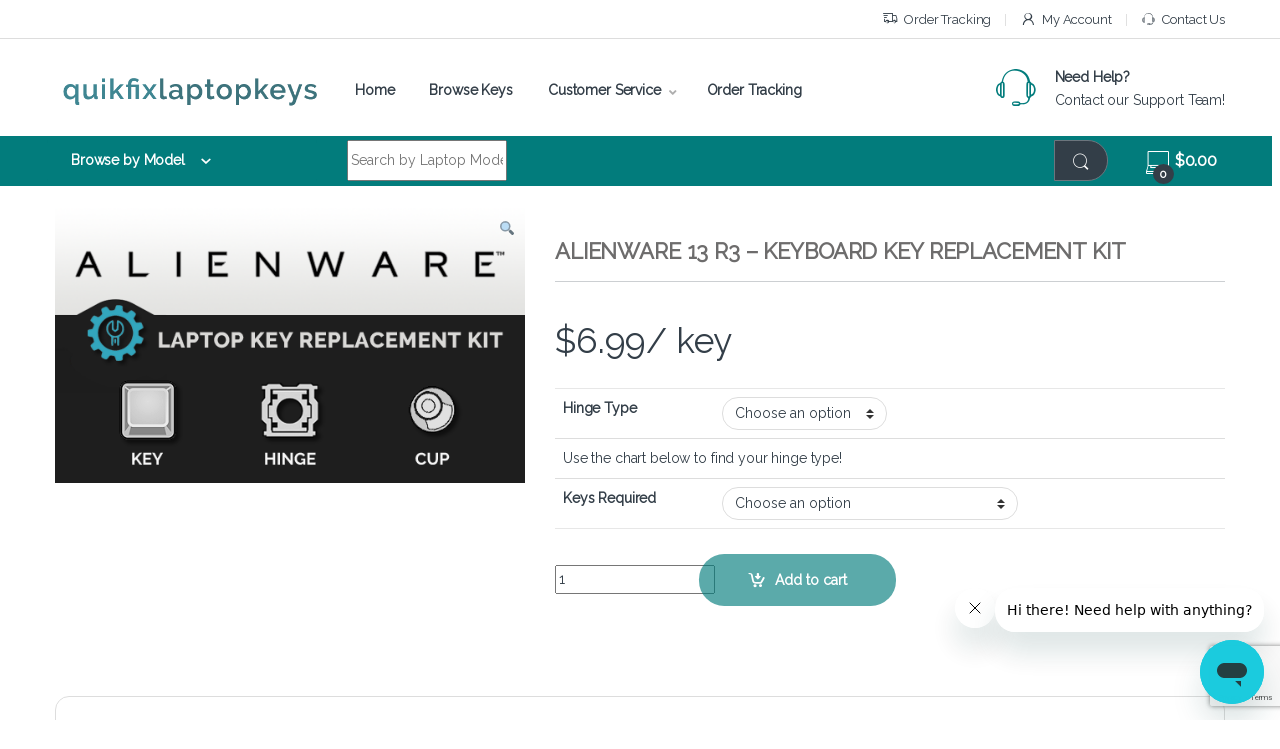

--- FILE ---
content_type: text/html; charset=UTF-8
request_url: https://www.quikfixlaptopkeys.com/?product=alienware-13-r3-single-replacement-keyboard-key
body_size: 45239
content:
<!DOCTYPE html>
<html lang="en-US">
<head>
<meta charset="UTF-8">
<meta name="viewport" content="width=device-width, initial-scale=1">
<link rel="profile" href="https://gmpg.org/xfn/11">
<link rel="pingback" href="https://www.quikfixlaptopkeys.com/wp/xmlrpc.php">

<meta name='robots' content='index, follow, max-image-preview:large, max-snippet:-1, max-video-preview:-1' />

	<!-- This site is optimized with the Yoast SEO plugin v20.7 - https://yoast.com/wordpress/plugins/seo/ -->
	<title>Alienware 13 R3 Replacement Laptop Keyboard Keys</title>
	<meta name="description" content="Genuine Alienware replacement laptop keyboard keys! Fast shipping! Starting at only $3.49 each!" />
	<link rel="canonical" href="https://www.quikfixlaptopkeys.com/?product=alienware-13-r3-single-replacement-keyboard-key" />
	<meta property="og:locale" content="en_US" />
	<meta property="og:type" content="article" />
	<meta property="og:title" content="Alienware 13 R3 Replacement Laptop Keyboard Keys" />
	<meta property="og:description" content="Genuine Alienware replacement laptop keyboard keys! Fast shipping! Starting at only $3.49 each!" />
	<meta property="og:url" content="https://www.quikfixlaptopkeys.com/?product=alienware-13-r3-single-replacement-keyboard-key" />
	<meta property="og:site_name" content="QuikFix Laptop Keyboard Keys" />
	<meta property="article:modified_time" content="2025-04-05T22:10:16+00:00" />
	<meta property="og:image" content="https://www.quikfixlaptopkeys.com/wp/wp-content/uploads/2014/02/product_img_alienware-e1531019567717.png" />
	<meta property="og:image:width" content="562" />
	<meta property="og:image:height" content="329" />
	<meta property="og:image:type" content="image/png" />
	<meta name="twitter:label1" content="Est. reading time" />
	<meta name="twitter:data1" content="1 minute" />
	<script type="application/ld+json" class="yoast-schema-graph">{"@context":"https://schema.org","@graph":[{"@type":"WebPage","@id":"https://www.quikfixlaptopkeys.com/?product=alienware-13-r3-single-replacement-keyboard-key","url":"https://www.quikfixlaptopkeys.com/?product=alienware-13-r3-single-replacement-keyboard-key","name":"Alienware 13 R3 Replacement Laptop Keyboard Keys","isPartOf":{"@id":"https://www.quikfixlaptopkeys.com/#website"},"primaryImageOfPage":{"@id":"https://www.quikfixlaptopkeys.com/?product=alienware-13-r3-single-replacement-keyboard-key#primaryimage"},"image":{"@id":"https://www.quikfixlaptopkeys.com/?product=alienware-13-r3-single-replacement-keyboard-key#primaryimage"},"thumbnailUrl":"https://www.quikfixlaptopkeys.com/wp/wp-content/uploads/2014/02/product_img_alienware-e1531019567717.png","datePublished":"2017-05-25T00:42:01+00:00","dateModified":"2025-04-05T22:10:16+00:00","description":"Genuine Alienware replacement laptop keyboard keys! Fast shipping! Starting at only $3.49 each!","breadcrumb":{"@id":"https://www.quikfixlaptopkeys.com/?product=alienware-13-r3-single-replacement-keyboard-key#breadcrumb"},"inLanguage":"en-US","potentialAction":[{"@type":"ReadAction","target":["https://www.quikfixlaptopkeys.com/?product=alienware-13-r3-single-replacement-keyboard-key"]}]},{"@type":"ImageObject","inLanguage":"en-US","@id":"https://www.quikfixlaptopkeys.com/?product=alienware-13-r3-single-replacement-keyboard-key#primaryimage","url":"https://www.quikfixlaptopkeys.com/wp/wp-content/uploads/2014/02/product_img_alienware-e1531019567717.png","contentUrl":"https://www.quikfixlaptopkeys.com/wp/wp-content/uploads/2014/02/product_img_alienware-e1531019567717.png","width":562,"height":329},{"@type":"BreadcrumbList","@id":"https://www.quikfixlaptopkeys.com/?product=alienware-13-r3-single-replacement-keyboard-key#breadcrumb","itemListElement":[{"@type":"ListItem","position":1,"name":"Home","item":"https://www.quikfixlaptopkeys.com/"},{"@type":"ListItem","position":2,"name":"Shop","item":"https://www.quikfixlaptopkeys.com/?page_id=22"},{"@type":"ListItem","position":3,"name":"Alienware 13 R3 – Keyboard Key Replacement Kit"}]},{"@type":"WebSite","@id":"https://www.quikfixlaptopkeys.com/#website","url":"https://www.quikfixlaptopkeys.com/","name":"QuikFix Laptop Keyboard Keys","description":"Global supplier of replacement keyboard keys!","potentialAction":[{"@type":"SearchAction","target":{"@type":"EntryPoint","urlTemplate":"https://www.quikfixlaptopkeys.com/?s={search_term_string}"},"query-input":"required name=search_term_string"}],"inLanguage":"en-US"}]}</script>
	<!-- / Yoast SEO plugin. -->


<link rel='dns-prefetch' href='//fonts.googleapis.com' />
<link rel='preconnect' href='https://fonts.gstatic.com' crossorigin />
<link rel="alternate" type="application/rss+xml" title="QuikFix Laptop Keyboard Keys &raquo; Feed" href="https://www.quikfixlaptopkeys.com/?feed=rss2" />
<link rel="alternate" type="application/rss+xml" title="QuikFix Laptop Keyboard Keys &raquo; Comments Feed" href="https://www.quikfixlaptopkeys.com/?feed=comments-rss2" />
<script type="text/javascript">
window._wpemojiSettings = {"baseUrl":"https:\/\/s.w.org\/images\/core\/emoji\/14.0.0\/72x72\/","ext":".png","svgUrl":"https:\/\/s.w.org\/images\/core\/emoji\/14.0.0\/svg\/","svgExt":".svg","source":{"wpemoji":"https:\/\/www.quikfixlaptopkeys.com\/wp\/wp-includes\/js\/wp-emoji.js?ver=6.2.8","twemoji":"https:\/\/www.quikfixlaptopkeys.com\/wp\/wp-includes\/js\/twemoji.js?ver=6.2.8"}};
/**
 * @output wp-includes/js/wp-emoji-loader.js
 */

( function( window, document, settings ) {
	var src, ready, ii, tests;

	// Create a canvas element for testing native browser support of emoji.
	var canvas = document.createElement( 'canvas' );
	var context = canvas.getContext && canvas.getContext( '2d' );

	/**
	 * Checks if two sets of Emoji characters render the same visually.
	 *
	 * @since 4.9.0
	 *
	 * @private
	 *
	 * @param {string} set1 Set of Emoji to test.
	 * @param {string} set2 Set of Emoji to test.
	 *
	 * @return {boolean} True if the two sets render the same.
	 */
	function emojiSetsRenderIdentically( set1, set2 ) {
		// Cleanup from previous test.
		context.clearRect( 0, 0, canvas.width, canvas.height );
		context.fillText( set1, 0, 0 );
		var rendered1 = canvas.toDataURL();

		// Cleanup from previous test.
		context.clearRect( 0, 0, canvas.width, canvas.height );
		context.fillText( set2, 0, 0 );
		var rendered2 = canvas.toDataURL();

		return rendered1 === rendered2;
	}

	/**
	 * Determines if the browser properly renders Emoji that Twemoji can supplement.
	 *
	 * @since 4.2.0
	 *
	 * @private
	 *
	 * @param {string} type Whether to test for support of "flag" or "emoji".
	 *
	 * @return {boolean} True if the browser can render emoji, false if it cannot.
	 */
	function browserSupportsEmoji( type ) {
		var isIdentical;

		if ( ! context || ! context.fillText ) {
			return false;
		}

		/*
		 * Chrome on OS X added native emoji rendering in M41. Unfortunately,
		 * it doesn't work when the font is bolder than 500 weight. So, we
		 * check for bold rendering support to avoid invisible emoji in Chrome.
		 */
		context.textBaseline = 'top';
		context.font = '600 32px Arial';

		switch ( type ) {
			case 'flag':
				/*
				 * Test for Transgender flag compatibility. Added in Unicode 13.
				 *
				 * To test for support, we try to render it, and compare the rendering to how it would look if
				 * the browser doesn't render it correctly (white flag emoji + transgender symbol).
				 */
				isIdentical = emojiSetsRenderIdentically(
					'\uD83C\uDFF3\uFE0F\u200D\u26A7\uFE0F', // as a zero-width joiner sequence
					'\uD83C\uDFF3\uFE0F\u200B\u26A7\uFE0F'  // separated by a zero-width space
				);

				if ( isIdentical ) {
					return false;
				}

				/*
				 * Test for UN flag compatibility. This is the least supported of the letter locale flags,
				 * so gives us an easy test for full support.
				 *
				 * To test for support, we try to render it, and compare the rendering to how it would look if
				 * the browser doesn't render it correctly ([U] + [N]).
				 */
				isIdentical = emojiSetsRenderIdentically(
					'\uD83C\uDDFA\uD83C\uDDF3',       // as the sequence of two code points
					'\uD83C\uDDFA\u200B\uD83C\uDDF3'  // as the two code points separated by a zero-width space
				);

				if ( isIdentical ) {
					return false;
				}

				/*
				 * Test for English flag compatibility. England is a country in the United Kingdom, it
				 * does not have a two letter locale code but rather a five letter sub-division code.
				 *
				 * To test for support, we try to render it, and compare the rendering to how it would look if
				 * the browser doesn't render it correctly (black flag emoji + [G] + [B] + [E] + [N] + [G]).
				 */
				isIdentical = emojiSetsRenderIdentically(
					// as the flag sequence
					'\uD83C\uDFF4\uDB40\uDC67\uDB40\uDC62\uDB40\uDC65\uDB40\uDC6E\uDB40\uDC67\uDB40\uDC7F',
					// with each code point separated by a zero-width space
					'\uD83C\uDFF4\u200B\uDB40\uDC67\u200B\uDB40\uDC62\u200B\uDB40\uDC65\u200B\uDB40\uDC6E\u200B\uDB40\uDC67\u200B\uDB40\uDC7F'
				);

				return ! isIdentical;
			case 'emoji':
				/*
				 * Why can't we be friends? Everyone can now shake hands in emoji, regardless of skin tone!
				 *
				 * To test for Emoji 14.0 support, try to render a new emoji: Handshake: Light Skin Tone, Dark Skin Tone.
				 *
				 * The Handshake: Light Skin Tone, Dark Skin Tone emoji is a ZWJ sequence combining 🫱 Rightwards Hand,
				 * 🏻 Light Skin Tone, a Zero Width Joiner, 🫲 Leftwards Hand, and 🏿 Dark Skin Tone.
				 *
				 * 0x1FAF1 == Rightwards Hand
				 * 0x1F3FB == Light Skin Tone
				 * 0x200D == Zero-Width Joiner (ZWJ) that links the code points for the new emoji or
				 * 0x200B == Zero-Width Space (ZWS) that is rendered for clients not supporting the new emoji.
				 * 0x1FAF2 == Leftwards Hand
				 * 0x1F3FF == Dark Skin Tone.
				 *
				 * When updating this test for future Emoji releases, ensure that individual emoji that make up the
				 * sequence come from older emoji standards.
				 */
				isIdentical = emojiSetsRenderIdentically(
					'\uD83E\uDEF1\uD83C\uDFFB\u200D\uD83E\uDEF2\uD83C\uDFFF', // as the zero-width joiner sequence
					'\uD83E\uDEF1\uD83C\uDFFB\u200B\uD83E\uDEF2\uD83C\uDFFF'  // separated by a zero-width space
				);

				return ! isIdentical;
		}

		return false;
	}

	/**
	 * Adds a script to the head of the document.
	 *
	 * @ignore
	 *
	 * @since 4.2.0
	 *
	 * @param {Object} src The url where the script is located.
	 * @return {void}
	 */
	function addScript( src ) {
		var script = document.createElement( 'script' );

		script.src = src;
		script.defer = script.type = 'text/javascript';
		document.getElementsByTagName( 'head' )[0].appendChild( script );
	}

	tests = Array( 'flag', 'emoji' );

	settings.supports = {
		everything: true,
		everythingExceptFlag: true
	};

	/*
	 * Tests the browser support for flag emojis and other emojis, and adjusts the
	 * support settings accordingly.
	 */
	for( ii = 0; ii < tests.length; ii++ ) {
		settings.supports[ tests[ ii ] ] = browserSupportsEmoji( tests[ ii ] );

		settings.supports.everything = settings.supports.everything && settings.supports[ tests[ ii ] ];

		if ( 'flag' !== tests[ ii ] ) {
			settings.supports.everythingExceptFlag = settings.supports.everythingExceptFlag && settings.supports[ tests[ ii ] ];
		}
	}

	settings.supports.everythingExceptFlag = settings.supports.everythingExceptFlag && ! settings.supports.flag;

	// Sets DOMReady to false and assigns a ready function to settings.
	settings.DOMReady = false;
	settings.readyCallback = function() {
		settings.DOMReady = true;
	};

	// When the browser can not render everything we need to load a polyfill.
	if ( ! settings.supports.everything ) {
		ready = function() {
			settings.readyCallback();
		};

		/*
		 * Cross-browser version of adding a dom ready event.
		 */
		if ( document.addEventListener ) {
			document.addEventListener( 'DOMContentLoaded', ready, false );
			window.addEventListener( 'load', ready, false );
		} else {
			window.attachEvent( 'onload', ready );
			document.attachEvent( 'onreadystatechange', function() {
				if ( 'complete' === document.readyState ) {
					settings.readyCallback();
				}
			} );
		}

		src = settings.source || {};

		if ( src.concatemoji ) {
			addScript( src.concatemoji );
		} else if ( src.wpemoji && src.twemoji ) {
			addScript( src.twemoji );
			addScript( src.wpemoji );
		}
	}

} )( window, document, window._wpemojiSettings );
</script>
<style type="text/css">
img.wp-smiley,
img.emoji {
	display: inline !important;
	border: none !important;
	box-shadow: none !important;
	height: 1em !important;
	width: 1em !important;
	margin: 0 0.07em !important;
	vertical-align: -0.1em !important;
	background: none !important;
	padding: 0 !important;
}
</style>
	<link rel='stylesheet' id='wp-block-library-css' href='https://www.quikfixlaptopkeys.com/wp/wp-includes/css/dist/block-library/style.css?ver=6.2.8' type='text/css' media='all' />
<link rel='stylesheet' id='wc-blocks-vendors-style-css' href='https://www.quikfixlaptopkeys.com/wp/wp-content/plugins/woocommerce/packages/woocommerce-blocks/build/wc-blocks-vendors-style.css?ver=1684002594' type='text/css' media='all' />
<link rel='stylesheet' id='wc-blocks-style-css' href='https://www.quikfixlaptopkeys.com/wp/wp-content/plugins/woocommerce/packages/woocommerce-blocks/build/wc-blocks-style.css?ver=1684002594' type='text/css' media='all' />
<link rel='stylesheet' id='classic-theme-styles-css' href='https://www.quikfixlaptopkeys.com/wp/wp-includes/css/classic-themes.css?ver=6.2.8' type='text/css' media='all' />
<style id='global-styles-inline-css' type='text/css'>
body{--wp--preset--color--black: #000000;--wp--preset--color--cyan-bluish-gray: #abb8c3;--wp--preset--color--white: #ffffff;--wp--preset--color--pale-pink: #f78da7;--wp--preset--color--vivid-red: #cf2e2e;--wp--preset--color--luminous-vivid-orange: #ff6900;--wp--preset--color--luminous-vivid-amber: #fcb900;--wp--preset--color--light-green-cyan: #7bdcb5;--wp--preset--color--vivid-green-cyan: #00d084;--wp--preset--color--pale-cyan-blue: #8ed1fc;--wp--preset--color--vivid-cyan-blue: #0693e3;--wp--preset--color--vivid-purple: #9b51e0;--wp--preset--gradient--vivid-cyan-blue-to-vivid-purple: linear-gradient(135deg,rgba(6,147,227,1) 0%,rgb(155,81,224) 100%);--wp--preset--gradient--light-green-cyan-to-vivid-green-cyan: linear-gradient(135deg,rgb(122,220,180) 0%,rgb(0,208,130) 100%);--wp--preset--gradient--luminous-vivid-amber-to-luminous-vivid-orange: linear-gradient(135deg,rgba(252,185,0,1) 0%,rgba(255,105,0,1) 100%);--wp--preset--gradient--luminous-vivid-orange-to-vivid-red: linear-gradient(135deg,rgba(255,105,0,1) 0%,rgb(207,46,46) 100%);--wp--preset--gradient--very-light-gray-to-cyan-bluish-gray: linear-gradient(135deg,rgb(238,238,238) 0%,rgb(169,184,195) 100%);--wp--preset--gradient--cool-to-warm-spectrum: linear-gradient(135deg,rgb(74,234,220) 0%,rgb(151,120,209) 20%,rgb(207,42,186) 40%,rgb(238,44,130) 60%,rgb(251,105,98) 80%,rgb(254,248,76) 100%);--wp--preset--gradient--blush-light-purple: linear-gradient(135deg,rgb(255,206,236) 0%,rgb(152,150,240) 100%);--wp--preset--gradient--blush-bordeaux: linear-gradient(135deg,rgb(254,205,165) 0%,rgb(254,45,45) 50%,rgb(107,0,62) 100%);--wp--preset--gradient--luminous-dusk: linear-gradient(135deg,rgb(255,203,112) 0%,rgb(199,81,192) 50%,rgb(65,88,208) 100%);--wp--preset--gradient--pale-ocean: linear-gradient(135deg,rgb(255,245,203) 0%,rgb(182,227,212) 50%,rgb(51,167,181) 100%);--wp--preset--gradient--electric-grass: linear-gradient(135deg,rgb(202,248,128) 0%,rgb(113,206,126) 100%);--wp--preset--gradient--midnight: linear-gradient(135deg,rgb(2,3,129) 0%,rgb(40,116,252) 100%);--wp--preset--duotone--dark-grayscale: url('#wp-duotone-dark-grayscale');--wp--preset--duotone--grayscale: url('#wp-duotone-grayscale');--wp--preset--duotone--purple-yellow: url('#wp-duotone-purple-yellow');--wp--preset--duotone--blue-red: url('#wp-duotone-blue-red');--wp--preset--duotone--midnight: url('#wp-duotone-midnight');--wp--preset--duotone--magenta-yellow: url('#wp-duotone-magenta-yellow');--wp--preset--duotone--purple-green: url('#wp-duotone-purple-green');--wp--preset--duotone--blue-orange: url('#wp-duotone-blue-orange');--wp--preset--font-size--small: 13px;--wp--preset--font-size--medium: 20px;--wp--preset--font-size--large: 36px;--wp--preset--font-size--x-large: 42px;--wp--preset--spacing--20: 0.44rem;--wp--preset--spacing--30: 0.67rem;--wp--preset--spacing--40: 1rem;--wp--preset--spacing--50: 1.5rem;--wp--preset--spacing--60: 2.25rem;--wp--preset--spacing--70: 3.38rem;--wp--preset--spacing--80: 5.06rem;--wp--preset--shadow--natural: 6px 6px 9px rgba(0, 0, 0, 0.2);--wp--preset--shadow--deep: 12px 12px 50px rgba(0, 0, 0, 0.4);--wp--preset--shadow--sharp: 6px 6px 0px rgba(0, 0, 0, 0.2);--wp--preset--shadow--outlined: 6px 6px 0px -3px rgba(255, 255, 255, 1), 6px 6px rgba(0, 0, 0, 1);--wp--preset--shadow--crisp: 6px 6px 0px rgba(0, 0, 0, 1);}:where(.is-layout-flex){gap: 0.5em;}body .is-layout-flow > .alignleft{float: left;margin-inline-start: 0;margin-inline-end: 2em;}body .is-layout-flow > .alignright{float: right;margin-inline-start: 2em;margin-inline-end: 0;}body .is-layout-flow > .aligncenter{margin-left: auto !important;margin-right: auto !important;}body .is-layout-constrained > .alignleft{float: left;margin-inline-start: 0;margin-inline-end: 2em;}body .is-layout-constrained > .alignright{float: right;margin-inline-start: 2em;margin-inline-end: 0;}body .is-layout-constrained > .aligncenter{margin-left: auto !important;margin-right: auto !important;}body .is-layout-constrained > :where(:not(.alignleft):not(.alignright):not(.alignfull)){max-width: var(--wp--style--global--content-size);margin-left: auto !important;margin-right: auto !important;}body .is-layout-constrained > .alignwide{max-width: var(--wp--style--global--wide-size);}body .is-layout-flex{display: flex;}body .is-layout-flex{flex-wrap: wrap;align-items: center;}body .is-layout-flex > *{margin: 0;}:where(.wp-block-columns.is-layout-flex){gap: 2em;}.has-black-color{color: var(--wp--preset--color--black) !important;}.has-cyan-bluish-gray-color{color: var(--wp--preset--color--cyan-bluish-gray) !important;}.has-white-color{color: var(--wp--preset--color--white) !important;}.has-pale-pink-color{color: var(--wp--preset--color--pale-pink) !important;}.has-vivid-red-color{color: var(--wp--preset--color--vivid-red) !important;}.has-luminous-vivid-orange-color{color: var(--wp--preset--color--luminous-vivid-orange) !important;}.has-luminous-vivid-amber-color{color: var(--wp--preset--color--luminous-vivid-amber) !important;}.has-light-green-cyan-color{color: var(--wp--preset--color--light-green-cyan) !important;}.has-vivid-green-cyan-color{color: var(--wp--preset--color--vivid-green-cyan) !important;}.has-pale-cyan-blue-color{color: var(--wp--preset--color--pale-cyan-blue) !important;}.has-vivid-cyan-blue-color{color: var(--wp--preset--color--vivid-cyan-blue) !important;}.has-vivid-purple-color{color: var(--wp--preset--color--vivid-purple) !important;}.has-black-background-color{background-color: var(--wp--preset--color--black) !important;}.has-cyan-bluish-gray-background-color{background-color: var(--wp--preset--color--cyan-bluish-gray) !important;}.has-white-background-color{background-color: var(--wp--preset--color--white) !important;}.has-pale-pink-background-color{background-color: var(--wp--preset--color--pale-pink) !important;}.has-vivid-red-background-color{background-color: var(--wp--preset--color--vivid-red) !important;}.has-luminous-vivid-orange-background-color{background-color: var(--wp--preset--color--luminous-vivid-orange) !important;}.has-luminous-vivid-amber-background-color{background-color: var(--wp--preset--color--luminous-vivid-amber) !important;}.has-light-green-cyan-background-color{background-color: var(--wp--preset--color--light-green-cyan) !important;}.has-vivid-green-cyan-background-color{background-color: var(--wp--preset--color--vivid-green-cyan) !important;}.has-pale-cyan-blue-background-color{background-color: var(--wp--preset--color--pale-cyan-blue) !important;}.has-vivid-cyan-blue-background-color{background-color: var(--wp--preset--color--vivid-cyan-blue) !important;}.has-vivid-purple-background-color{background-color: var(--wp--preset--color--vivid-purple) !important;}.has-black-border-color{border-color: var(--wp--preset--color--black) !important;}.has-cyan-bluish-gray-border-color{border-color: var(--wp--preset--color--cyan-bluish-gray) !important;}.has-white-border-color{border-color: var(--wp--preset--color--white) !important;}.has-pale-pink-border-color{border-color: var(--wp--preset--color--pale-pink) !important;}.has-vivid-red-border-color{border-color: var(--wp--preset--color--vivid-red) !important;}.has-luminous-vivid-orange-border-color{border-color: var(--wp--preset--color--luminous-vivid-orange) !important;}.has-luminous-vivid-amber-border-color{border-color: var(--wp--preset--color--luminous-vivid-amber) !important;}.has-light-green-cyan-border-color{border-color: var(--wp--preset--color--light-green-cyan) !important;}.has-vivid-green-cyan-border-color{border-color: var(--wp--preset--color--vivid-green-cyan) !important;}.has-pale-cyan-blue-border-color{border-color: var(--wp--preset--color--pale-cyan-blue) !important;}.has-vivid-cyan-blue-border-color{border-color: var(--wp--preset--color--vivid-cyan-blue) !important;}.has-vivid-purple-border-color{border-color: var(--wp--preset--color--vivid-purple) !important;}.has-vivid-cyan-blue-to-vivid-purple-gradient-background{background: var(--wp--preset--gradient--vivid-cyan-blue-to-vivid-purple) !important;}.has-light-green-cyan-to-vivid-green-cyan-gradient-background{background: var(--wp--preset--gradient--light-green-cyan-to-vivid-green-cyan) !important;}.has-luminous-vivid-amber-to-luminous-vivid-orange-gradient-background{background: var(--wp--preset--gradient--luminous-vivid-amber-to-luminous-vivid-orange) !important;}.has-luminous-vivid-orange-to-vivid-red-gradient-background{background: var(--wp--preset--gradient--luminous-vivid-orange-to-vivid-red) !important;}.has-very-light-gray-to-cyan-bluish-gray-gradient-background{background: var(--wp--preset--gradient--very-light-gray-to-cyan-bluish-gray) !important;}.has-cool-to-warm-spectrum-gradient-background{background: var(--wp--preset--gradient--cool-to-warm-spectrum) !important;}.has-blush-light-purple-gradient-background{background: var(--wp--preset--gradient--blush-light-purple) !important;}.has-blush-bordeaux-gradient-background{background: var(--wp--preset--gradient--blush-bordeaux) !important;}.has-luminous-dusk-gradient-background{background: var(--wp--preset--gradient--luminous-dusk) !important;}.has-pale-ocean-gradient-background{background: var(--wp--preset--gradient--pale-ocean) !important;}.has-electric-grass-gradient-background{background: var(--wp--preset--gradient--electric-grass) !important;}.has-midnight-gradient-background{background: var(--wp--preset--gradient--midnight) !important;}.has-small-font-size{font-size: var(--wp--preset--font-size--small) !important;}.has-medium-font-size{font-size: var(--wp--preset--font-size--medium) !important;}.has-large-font-size{font-size: var(--wp--preset--font-size--large) !important;}.has-x-large-font-size{font-size: var(--wp--preset--font-size--x-large) !important;}
.wp-block-navigation a:where(:not(.wp-element-button)){color: inherit;}
:where(.wp-block-columns.is-layout-flex){gap: 2em;}
.wp-block-pullquote{font-size: 1.5em;line-height: 1.6;}
</style>
<link rel='stylesheet' id='redux-extendify-styles-css' href='https://www.quikfixlaptopkeys.com/wp/wp-content/plugins/redux-framework/redux-core/assets/css/extendify-utilities.css?ver=4.4.1' type='text/css' media='all' />
<link rel='stylesheet' id='contact-form-7-css' href='https://www.quikfixlaptopkeys.com/wp/wp-content/plugins/contact-form-7/includes/css/styles.css?ver=5.7.6' type='text/css' media='all' />
<link rel='stylesheet' id='wm-child-style-css' href='https://www.quikfixlaptopkeys.com/wp/wp-content/plugins/wm-child-post/css/wm-child-post.css?ver=1.01' type='text/css' media='all' />
<link rel='stylesheet' id='photoswipe-css' href='https://www.quikfixlaptopkeys.com/wp/wp-content/plugins/woocommerce/assets/css/photoswipe/photoswipe.min.css?ver=7.7.0' type='text/css' media='all' />
<link rel='stylesheet' id='photoswipe-default-skin-css' href='https://www.quikfixlaptopkeys.com/wp/wp-content/plugins/woocommerce/assets/css/photoswipe/default-skin/default-skin.min.css?ver=7.7.0' type='text/css' media='all' />
<style id='woocommerce-inline-inline-css' type='text/css'>
.woocommerce form .form-row .required { visibility: visible; }
</style>
<link rel='stylesheet' id='yith_wccl_frontend-css' href='https://www.quikfixlaptopkeys.com/wp/wp-content/plugins/yith-woocommerce-color-label-variations-premium/assets/css/yith-wccl.css?ver=1.36.0' type='text/css' media='all' />
<style id='yith_wccl_frontend-inline-css' type='text/css'>
.select_option .yith_wccl_tooltip > span{background: #222222;color: #ffffff;}
            .select_option .yith_wccl_tooltip.bottom span:after{border-bottom-color: #222222;}
            .select_option .yith_wccl_tooltip.top span:after{border-top-color: #222222;}
</style>
<link rel='stylesheet' id='font-electro-css' href='https://www.quikfixlaptopkeys.com/wp/wp-content/themes/electro/assets/css/font-electro.css?ver=3.3.9' type='text/css' media='all' />
<link rel='stylesheet' id='fontawesome-css' href='https://www.quikfixlaptopkeys.com/wp/wp-content/themes/electro/assets/vendor/fontawesome/css/all.min.css?ver=3.3.9' type='text/css' media='all' />
<link rel='stylesheet' id='animate-css-css' href='https://www.quikfixlaptopkeys.com/wp/wp-content/themes/electro/assets/vendor/animate.css/animate.min.css?ver=3.3.9' type='text/css' media='all' />
<link rel='stylesheet' id='electro-style-css' href='https://www.quikfixlaptopkeys.com/wp/wp-content/themes/electro/style.min.css?ver=3.3.9' type='text/css' media='all' />
<link rel='stylesheet' id='electro-child-style-css' href='https://www.quikfixlaptopkeys.com/wp/wp-content/themes/electro-child/style.css?ver=3.3.9' type='text/css' media='all' />
<link rel='stylesheet' id='js_composer_custom_css-css' href='//www.quikfixlaptopkeys.com/wp/wp-content/uploads/js_composer/custom.css?ver=6.7.0' type='text/css' media='all' />
<link rel='stylesheet' id='js_composer_front-css' href='https://www.quikfixlaptopkeys.com/wp/wp-content/plugins/js_composer/assets/css/js_composer.min.css?ver=6.7.0' type='text/css' media='all' />
<link rel='stylesheet' id='vc_animate-css-css' href='https://www.quikfixlaptopkeys.com/wp/wp-content/plugins/js_composer/assets/lib/bower/animate-css/animate.min.css?ver=6.7.0' type='text/css' media='all' />
<link rel='stylesheet' id='popup-maker-site-css' href='https://www.quikfixlaptopkeys.com/wp/wp-content/plugins/popup-maker/assets/css/pum-site.css?ver=1.18.1' type='text/css' media='all' />
<style id='popup-maker-site-inline-css' type='text/css'>
/* Popup Google Fonts */
@import url('//fonts.googleapis.com/css?family=Montserrat|Acme');

/* Popup Theme 230844: Content Only - For use with page builders or block editor */
.pum-theme-230844, .pum-theme-content-only { background-color: rgba( 0, 0, 0, 0.70 ) } 
.pum-theme-230844 .pum-container, .pum-theme-content-only .pum-container { padding: 0px; border-radius: 0px; border: 1px none #000000; box-shadow: 0px 0px 0px 0px rgba( 2, 2, 2, 0.00 ) } 
.pum-theme-230844 .pum-title, .pum-theme-content-only .pum-title { color: #000000; text-align: left; text-shadow: 0px 0px 0px rgba( 2, 2, 2, 0.23 ); font-family: inherit; font-weight: 400; font-size: 32px; line-height: 36px } 
.pum-theme-230844 .pum-content, .pum-theme-content-only .pum-content { color: #8c8c8c; font-family: inherit; font-weight: 400 } 
.pum-theme-230844 .pum-content + .pum-close, .pum-theme-content-only .pum-content + .pum-close { position: absolute; height: 18px; width: 18px; left: auto; right: 7px; bottom: auto; top: 7px; padding: 0px; color: #000000; font-family: inherit; font-weight: 700; font-size: 20px; line-height: 20px; border: 1px none #ffffff; border-radius: 15px; box-shadow: 0px 0px 0px 0px rgba( 2, 2, 2, 0.00 ); text-shadow: 0px 0px 0px rgba( 0, 0, 0, 0.00 ); background-color: rgba( 255, 255, 255, 0.00 ) } 

/* Popup Theme 230843: Floating Bar - Soft Blue */
.pum-theme-230843, .pum-theme-floating-bar { background-color: rgba( 255, 255, 255, 0.00 ) } 
.pum-theme-230843 .pum-container, .pum-theme-floating-bar .pum-container { padding: 8px; border-radius: 0px; border: 1px none #000000; box-shadow: 1px 1px 3px 0px rgba( 2, 2, 2, 0.23 ); background-color: rgba( 238, 246, 252, 1.00 ) } 
.pum-theme-230843 .pum-title, .pum-theme-floating-bar .pum-title { color: #505050; text-align: left; text-shadow: 0px 0px 0px rgba( 2, 2, 2, 0.23 ); font-family: inherit; font-weight: 400; font-size: 32px; line-height: 36px } 
.pum-theme-230843 .pum-content, .pum-theme-floating-bar .pum-content { color: #505050; font-family: inherit; font-weight: 400 } 
.pum-theme-230843 .pum-content + .pum-close, .pum-theme-floating-bar .pum-content + .pum-close { position: absolute; height: 18px; width: 18px; left: auto; right: 5px; bottom: auto; top: 50%; padding: 0px; color: #505050; font-family: Sans-Serif; font-weight: 700; font-size: 15px; line-height: 18px; border: 1px solid #505050; border-radius: 15px; box-shadow: 0px 0px 0px 0px rgba( 2, 2, 2, 0.00 ); text-shadow: 0px 0px 0px rgba( 0, 0, 0, 0.00 ); background-color: rgba( 255, 255, 255, 0.00 ); transform: translate(0, -50%) } 

/* Popup Theme 116888: Light Box */
.pum-theme-116888, .pum-theme-lightbox { background-color: rgba( 0, 0, 0, 0.60 ) } 
.pum-theme-116888 .pum-container, .pum-theme-lightbox .pum-container { padding: 18px; border-radius: 3px; border: 8px solid #000000; box-shadow: 0px 0px 30px 0px rgba( 2, 2, 2, 1.00 ); background-color: rgba( 255, 255, 255, 1.00 ) } 
.pum-theme-116888 .pum-title, .pum-theme-lightbox .pum-title { color: #000000; text-align: left; text-shadow: 0px 0px 0px rgba( 2, 2, 2, 0.23 ); font-family: inherit; font-size: 32px; line-height: 36px } 
.pum-theme-116888 .pum-content, .pum-theme-lightbox .pum-content { color: #000000; font-family: inherit } 
.pum-theme-116888 .pum-content + .pum-close, .pum-theme-lightbox .pum-content + .pum-close { position: absolute; height: 30px; width: 30px; left: auto; right: -24px; bottom: auto; top: -24px; padding: 0px; color: #ffffff; font-family: inherit; font-size: 24px; line-height: 26px; border: 2px solid #ffffff; border-radius: 30px; box-shadow: 0px 0px 15px 1px rgba( 2, 2, 2, 0.75 ); text-shadow: 0px 0px 0px rgba( 0, 0, 0, 0.23 ); background-color: rgba( 0, 0, 0, 1.00 ) } 

/* Popup Theme 116889: Enterprise Blue */
.pum-theme-116889, .pum-theme-enterprise-blue { background-color: rgba( 0, 0, 0, 0.70 ) } 
.pum-theme-116889 .pum-container, .pum-theme-enterprise-blue .pum-container { padding: 28px; border-radius: 5px; border: 1px none #000000; box-shadow: 0px 10px 25px 4px rgba( 2, 2, 2, 0.50 ); background-color: rgba( 255, 255, 255, 1.00 ) } 
.pum-theme-116889 .pum-title, .pum-theme-enterprise-blue .pum-title { color: #315b7c; text-align: left; text-shadow: 0px 0px 0px rgba( 2, 2, 2, 0.23 ); font-family: inherit; font-size: 34px; line-height: 36px } 
.pum-theme-116889 .pum-content, .pum-theme-enterprise-blue .pum-content { color: #2d2d2d; font-family: inherit } 
.pum-theme-116889 .pum-content + .pum-close, .pum-theme-enterprise-blue .pum-content + .pum-close { position: absolute; height: 28px; width: 28px; left: auto; right: 8px; bottom: auto; top: 8px; padding: 4px; color: #ffffff; font-family: inherit; font-size: 20px; line-height: 20px; border: 1px none #ffffff; border-radius: 42px; box-shadow: 0px 0px 0px 0px rgba( 2, 2, 2, 0.23 ); text-shadow: 0px 0px 0px rgba( 0, 0, 0, 0.23 ); background-color: rgba( 49, 91, 124, 1.00 ) } 

/* Popup Theme 116890: Hello Box */
.pum-theme-116890, .pum-theme-hello-box { background-color: rgba( 0, 0, 0, 0.75 ) } 
.pum-theme-116890 .pum-container, .pum-theme-hello-box .pum-container { padding: 30px; border-radius: 80px; border: 14px solid #81d742; box-shadow: 0px 0px 0px 0px rgba( 2, 2, 2, 0.00 ); background-color: rgba( 255, 255, 255, 1.00 ) } 
.pum-theme-116890 .pum-title, .pum-theme-hello-box .pum-title { color: #2d2d2d; text-align: left; text-shadow: 0px 0px 0px rgba( 2, 2, 2, 0.23 ); font-family: Montserrat; font-size: 32px; line-height: 36px } 
.pum-theme-116890 .pum-content, .pum-theme-hello-box .pum-content { color: #2d2d2d; font-family: inherit } 
.pum-theme-116890 .pum-content + .pum-close, .pum-theme-hello-box .pum-content + .pum-close { position: absolute; height: auto; width: auto; left: auto; right: -30px; bottom: auto; top: -30px; padding: 0px; color: #2d2d2d; font-family: inherit; font-size: 32px; line-height: 28px; border: 1px none #ffffff; border-radius: 28px; box-shadow: 0px 0px 0px 0px rgba( 2, 2, 2, 0.23 ); text-shadow: 0px 0px 0px rgba( 0, 0, 0, 0.23 ); background-color: rgba( 255, 255, 255, 1.00 ) } 

/* Popup Theme 116891: Cutting Edge */
.pum-theme-116891, .pum-theme-cutting-edge { background-color: rgba( 0, 0, 0, 0.50 ) } 
.pum-theme-116891 .pum-container, .pum-theme-cutting-edge .pum-container { padding: 18px; border-radius: 0px; border: 1px none #000000; box-shadow: 0px 10px 25px 0px rgba( 2, 2, 2, 0.50 ); background-color: rgba( 30, 115, 190, 1.00 ) } 
.pum-theme-116891 .pum-title, .pum-theme-cutting-edge .pum-title { color: #ffffff; text-align: left; text-shadow: 0px 0px 0px rgba( 2, 2, 2, 0.23 ); font-family: Sans-Serif; font-size: 26px; line-height: 28px } 
.pum-theme-116891 .pum-content, .pum-theme-cutting-edge .pum-content { color: #ffffff; font-family: inherit } 
.pum-theme-116891 .pum-content + .pum-close, .pum-theme-cutting-edge .pum-content + .pum-close { position: absolute; height: 24px; width: 24px; left: auto; right: 0px; bottom: auto; top: 0px; padding: 0px; color: #1e73be; font-family: inherit; font-size: 32px; line-height: 24px; border: 1px none #ffffff; border-radius: 0px; box-shadow: -1px 1px 1px 0px rgba( 2, 2, 2, 0.10 ); text-shadow: -1px 1px 1px rgba( 0, 0, 0, 0.10 ); background-color: rgba( 238, 238, 34, 1.00 ) } 

/* Popup Theme 116892: Framed Border */
.pum-theme-116892, .pum-theme-framed-border { background-color: rgba( 255, 255, 255, 0.50 ) } 
.pum-theme-116892 .pum-container, .pum-theme-framed-border .pum-container { padding: 18px; border-radius: 0px; border: 20px outset #dd3333; box-shadow: 1px 1px 3px 0px rgba( 2, 2, 2, 0.97 ) inset; background-color: rgba( 255, 251, 239, 1.00 ) } 
.pum-theme-116892 .pum-title, .pum-theme-framed-border .pum-title { color: #000000; text-align: left; text-shadow: 0px 0px 0px rgba( 2, 2, 2, 0.23 ); font-family: inherit; font-size: 32px; line-height: 36px } 
.pum-theme-116892 .pum-content, .pum-theme-framed-border .pum-content { color: #2d2d2d; font-family: inherit } 
.pum-theme-116892 .pum-content + .pum-close, .pum-theme-framed-border .pum-content + .pum-close { position: absolute; height: 20px; width: 20px; left: auto; right: -20px; bottom: auto; top: -20px; padding: 0px; color: #ffffff; font-family: Acme; font-size: 20px; line-height: 20px; border: 1px none #ffffff; border-radius: 0px; box-shadow: 0px 0px 0px 0px rgba( 2, 2, 2, 0.23 ); text-shadow: 0px 0px 0px rgba( 0, 0, 0, 0.23 ); background-color: rgba( 0, 0, 0, 0.55 ) } 

/* Popup Theme 116887: Default Theme */
.pum-theme-116887, .pum-theme-default-theme { background-color: rgba( 255, 255, 255, 1.00 ) } 
.pum-theme-116887 .pum-container, .pum-theme-default-theme .pum-container { padding: 18px; border-radius: 0px; border: 1px none #000000; box-shadow: 1px 1px 3px 0px rgba( 2, 2, 2, 0.23 ); background-color: rgba( 249, 249, 249, 1.00 ) } 
.pum-theme-116887 .pum-title, .pum-theme-default-theme .pum-title { color: #000000; text-align: left; text-shadow: 0px 0px 0px rgba( 2, 2, 2, 0.23 ); font-family: inherit; font-weight: inherit; font-size: 32px; font-style: normal; line-height: 36px } 
.pum-theme-116887 .pum-content, .pum-theme-default-theme .pum-content { color: #8c8c8c; font-family: inherit; font-weight: inherit; font-style: normal } 
.pum-theme-116887 .pum-content + .pum-close, .pum-theme-default-theme .pum-content + .pum-close { position: absolute; height: auto; width: auto; left: auto; right: 0px; bottom: auto; top: 0px; padding: 8px; color: #ffffff; font-family: inherit; font-weight: inherit; font-size: 12px; font-style: normal; line-height: 14px; border: 1px none #ffffff; border-radius: 0px; box-shadow: 0px 0px 0px 0px rgba( 2, 2, 2, 0.23 ); text-shadow: 0px 0px 0px rgba( 0, 0, 0, 0.23 ); background-color: rgba( 0, 183, 205, 1.00 ) } 

#pum-116893 {z-index: 1999999999}
#pum-230845 {z-index: 1999999999}
#pum-120036 {z-index: 1999999999}
#pum-186584 {z-index: 1999999999}
#pum-141944 {z-index: 1999999999}
#pum-171734 {z-index: 1999999999}
#pum-122132 {z-index: 1999999999}
#pum-144033 {z-index: 1999999999}
#pum-129278 {z-index: 1999999999}
#pum-117062 {z-index: 1999999999}

</style>
<link rel='stylesheet' id='cf7cf-style-css' href='https://www.quikfixlaptopkeys.com/wp/wp-content/plugins/cf7-conditional-fields/style.css?ver=2.3.8' type='text/css' media='all' />
<link rel='stylesheet' id='yith-wcwtl-style-css' href='https://www.quikfixlaptopkeys.com/wp/wp-content/plugins/yith-woocommerce-waiting-list-premium/assets/css/yith-wcwtl-frontend.css?ver=3.0.2' type='text/css' media='all' />
<style id='yith-wcwtl-style-inline-css' type='text/css'>

		    .yith-wcwtl-output { background-color: #f9f9f9; padding: 20px 20px 20px 20px; border-radius: 15px;}
		    .yith-wcwtl-output.success, .yith-wcwtl-output.subscribed{ background-color: #f7fae2; color: #000000 }
		    .yith-wcwtl-output .button{background:rgb(2,124,124);color:#ffffff;}
			.yith-wcwtl-output .button:hover{background:rgb(0,0,0);color:#ffffff;}
			.yith-wcwtl-output .button.button-leave{background:rgb(209,0,0);color:#ffffff;}
			.yith-wcwtl-output .button.button-leave:hover{background:rgb(0,0,0);color:#ffffff;}
			.yith-wcwtl-output .yith-wcwtl-error{ background-color: #f9f9f9; color: #AF2323 }
			.yith-wcwtl-output .yith-wcwtl-success #Group circle{ fill:#e4edc1 }
			.yith-wcwtl-output .yith-wcwtl-success #Group g{ fill: #a1c746 }
			
</style>
<link rel="preload" as="style" href="https://fonts.googleapis.com/css?family=Raleway&#038;subset=latin&#038;display=swap&#038;ver=1764990882" /><link rel="stylesheet" href="https://fonts.googleapis.com/css?family=Raleway&#038;subset=latin&#038;display=swap&#038;ver=1764990882" media="print" onload="this.media='all'"><noscript><link rel="stylesheet" href="https://fonts.googleapis.com/css?family=Raleway&#038;subset=latin&#038;display=swap&#038;ver=1764990882" /></noscript><script type="text/template" id="tmpl-variation-template">
	<div class="woocommerce-variation-description">{{{ data.variation.variation_description }}}</div>
	<div class="woocommerce-variation-price">{{{ data.variation.price_html }}}</div>
	<div class="woocommerce-variation-availability">{{{ data.variation.availability_html }}}</div>
</script>
<script type="text/template" id="tmpl-unavailable-variation-template">
	<p>Sorry, this product is unavailable. Please choose a different combination.</p>
</script>
<script type='text/javascript' src='https://www.quikfixlaptopkeys.com/wp/wp-includes/js/jquery/jquery.js?ver=3.6.4' id='jquery-core-js'></script>
<script type='text/javascript' src='https://www.quikfixlaptopkeys.com/wp/wp-includes/js/jquery/jquery-migrate.js?ver=3.4.0' id='jquery-migrate-js'></script>
<script type='text/javascript' src='https://www.quikfixlaptopkeys.com/wp/wp-content/plugins/revslider/public/assets/js/rbtools.min.js?ver=6.5.5' async id='tp-tools-js'></script>
<script type='text/javascript' src='https://www.quikfixlaptopkeys.com/wp/wp-content/plugins/revslider/public/assets/js/rs6.min.js?ver=6.5.5' async id='revmin-js'></script>
<script type='text/javascript' src='https://www.quikfixlaptopkeys.com/wp/wp-content/plugins/woocommerce/assets/js/jquery-blockui/jquery.blockUI.js?ver=2.7.0-wc.7.7.0' id='jquery-blockui-js'></script>
<script type='text/javascript' id='wc-add-to-cart-js-extra'>
/* <![CDATA[ */
var wc_add_to_cart_params = {"ajax_url":"\/wp\/wp-admin\/admin-ajax.php","wc_ajax_url":"\/?wc-ajax=%%endpoint%%","i18n_view_cart":"View cart","cart_url":"https:\/\/www.quikfixlaptopkeys.com\/?page_id=23","is_cart":"","cart_redirect_after_add":"no"};
/* ]]> */
</script>
<script type='text/javascript' src='https://www.quikfixlaptopkeys.com/wp/wp-content/plugins/woocommerce/assets/js/frontend/add-to-cart.js?ver=7.7.0' id='wc-add-to-cart-js'></script>
<script type='text/javascript' src='https://www.quikfixlaptopkeys.com/wp/wp-content/plugins/js_composer/assets/js/vendors/woocommerce-add-to-cart.js?ver=6.7.0' id='vc_woocommerce-add-to-cart-js-js'></script>
<link rel="https://api.w.org/" href="https://www.quikfixlaptopkeys.com/index.php?rest_route=/" /><link rel="alternate" type="application/json" href="https://www.quikfixlaptopkeys.com/index.php?rest_route=/wp/v2/product/69044" /><link rel="EditURI" type="application/rsd+xml" title="RSD" href="https://www.quikfixlaptopkeys.com/wp/xmlrpc.php?rsd" />
<link rel="wlwmanifest" type="application/wlwmanifest+xml" href="https://www.quikfixlaptopkeys.com/wp/wp-includes/wlwmanifest.xml" />
<meta name="generator" content="WordPress 6.2.8" />
<meta name="generator" content="WooCommerce 7.7.0" />
<link rel='shortlink' href='https://www.quikfixlaptopkeys.com/?p=69044' />
<link rel="alternate" type="application/json+oembed" href="https://www.quikfixlaptopkeys.com/index.php?rest_route=%2Foembed%2F1.0%2Fembed&#038;url=https%3A%2F%2Fwww.quikfixlaptopkeys.com%2F%3Fproduct%3Dalienware-13-r3-single-replacement-keyboard-key" />
<link rel="alternate" type="text/xml+oembed" href="https://www.quikfixlaptopkeys.com/index.php?rest_route=%2Foembed%2F1.0%2Fembed&#038;url=https%3A%2F%2Fwww.quikfixlaptopkeys.com%2F%3Fproduct%3Dalienware-13-r3-single-replacement-keyboard-key&#038;format=xml" />
<meta name="generator" content="Redux 4.4.1" />	<noscript><style>.woocommerce-product-gallery{ opacity: 1 !important; }</style></noscript>
	<meta name="generator" content="Elementor 3.13.2; features: e_dom_optimization, e_optimized_assets_loading, e_optimized_css_loading, a11y_improvements, additional_custom_breakpoints; settings: css_print_method-external, google_font-enabled, font_display-swap">
<meta name="generator" content="Powered by WPBakery Page Builder - drag and drop page builder for WordPress."/>
<meta name="generator" content="Powered by Slider Revolution 6.5.5 - responsive, Mobile-Friendly Slider Plugin for WordPress with comfortable drag and drop interface." />
<link rel="icon" href="https://www.quikfixlaptopkeys.com/wp/wp-content/uploads/2016/10/cropped-qf_favicon512-1-150x150.png" sizes="32x32" />
<link rel="icon" href="https://www.quikfixlaptopkeys.com/wp/wp-content/uploads/2016/10/cropped-qf_favicon512-1-300x300.png" sizes="192x192" />
<link rel="apple-touch-icon" href="https://www.quikfixlaptopkeys.com/wp/wp-content/uploads/2016/10/cropped-qf_favicon512-1-300x300.png" />
<meta name="msapplication-TileImage" content="https://www.quikfixlaptopkeys.com/wp/wp-content/uploads/2016/10/cropped-qf_favicon512-1-300x300.png" />
<script type="text/javascript">function setREVStartSize(e){
			//window.requestAnimationFrame(function() {				 
				window.RSIW = window.RSIW===undefined ? window.innerWidth : window.RSIW;	
				window.RSIH = window.RSIH===undefined ? window.innerHeight : window.RSIH;	
				try {								
					var pw = document.getElementById(e.c).parentNode.offsetWidth,
						newh;
					pw = pw===0 || isNaN(pw) ? window.RSIW : pw;
					e.tabw = e.tabw===undefined ? 0 : parseInt(e.tabw);
					e.thumbw = e.thumbw===undefined ? 0 : parseInt(e.thumbw);
					e.tabh = e.tabh===undefined ? 0 : parseInt(e.tabh);
					e.thumbh = e.thumbh===undefined ? 0 : parseInt(e.thumbh);
					e.tabhide = e.tabhide===undefined ? 0 : parseInt(e.tabhide);
					e.thumbhide = e.thumbhide===undefined ? 0 : parseInt(e.thumbhide);
					e.mh = e.mh===undefined || e.mh=="" || e.mh==="auto" ? 0 : parseInt(e.mh,0);		
					if(e.layout==="fullscreen" || e.l==="fullscreen") 						
						newh = Math.max(e.mh,window.RSIH);					
					else{					
						e.gw = Array.isArray(e.gw) ? e.gw : [e.gw];
						for (var i in e.rl) if (e.gw[i]===undefined || e.gw[i]===0) e.gw[i] = e.gw[i-1];					
						e.gh = e.el===undefined || e.el==="" || (Array.isArray(e.el) && e.el.length==0)? e.gh : e.el;
						e.gh = Array.isArray(e.gh) ? e.gh : [e.gh];
						for (var i in e.rl) if (e.gh[i]===undefined || e.gh[i]===0) e.gh[i] = e.gh[i-1];
											
						var nl = new Array(e.rl.length),
							ix = 0,						
							sl;					
						e.tabw = e.tabhide>=pw ? 0 : e.tabw;
						e.thumbw = e.thumbhide>=pw ? 0 : e.thumbw;
						e.tabh = e.tabhide>=pw ? 0 : e.tabh;
						e.thumbh = e.thumbhide>=pw ? 0 : e.thumbh;					
						for (var i in e.rl) nl[i] = e.rl[i]<window.RSIW ? 0 : e.rl[i];
						sl = nl[0];									
						for (var i in nl) if (sl>nl[i] && nl[i]>0) { sl = nl[i]; ix=i;}															
						var m = pw>(e.gw[ix]+e.tabw+e.thumbw) ? 1 : (pw-(e.tabw+e.thumbw)) / (e.gw[ix]);					
						newh =  (e.gh[ix] * m) + (e.tabh + e.thumbh);
					}
					var el = document.getElementById(e.c);
					if (el!==null && el) el.style.height = newh+"px";					
					el = document.getElementById(e.c+"_wrapper");
					if (el!==null && el) {
						el.style.height = newh+"px";
						el.style.display = "block";
					}
				} catch(e){
					console.log("Failure at Presize of Slider:" + e)
				}					   
			//});
		  };</script>
<style type="text/css">
        .footer-call-us .call-us-icon i,
        .header-support-info .support-icon i,
        .header-support-inner .support-icon,
        .widget_electro_products_filter .widget_layered_nav li > a:hover::before,
        .widget_electro_products_filter .widget_layered_nav li > a:focus::before,
        .widget_electro_products_filter .widget_product_categories li > a:hover::before,
        .widget_electro_products_filter .widget_product_categories li > a:focus::before,
        .widget_electro_products_filter .widget_layered_nav li.chosen > a::before,
        .widget_electro_products_filter .widget_product_categories li.current-cat > a::before,
        .features-list .media-left i,
        .secondary-nav>.dropdown.open >a::before,
        .secondary-nav>.dropdown.show >a::before,
        p.stars a,
        .top-bar.top-bar-v1 #menu-top-bar-left.nav-inline .menu-item > a i,
        .handheld-footer .handheld-footer-bar .footer-call-us .call-us-text span,
        .footer-v2 .handheld-footer .handheld-footer-bar .footer-call-us .call-us-text span,
        .top-bar .menu-item.customer-support i,
        .header-v13 .primary-nav-menu .nav-inline>.menu-item>a:hover,
        .header-v13 .primary-nav-menu .nav-inline>.dropdown:hover > a,
        .header-v13 .off-canvas-navigation-wrapper .navbar-toggler:hover,
        .header-v13 .off-canvas-navigation-wrapper button:hover,
        .header-v13 .off-canvas-navigation-wrapper.toggled .navbar-toggler:hover,
        .header-v13 .off-canvas-navigation-wrapper.toggled button:hover {
            color: #027c7c;
        }

        .header-logo svg ellipse,
        .footer-logo svg ellipse{
            fill:#027c7c;
        }

        .primary-nav .nav-inline > .menu-item .dropdown-menu,
        .primary-nav-menu .nav-inline > .menu-item .dropdown-menu,
        .navbar-primary .navbar-nav > .menu-item .dropdown-menu,
        .vertical-menu .menu-item-has-children > .dropdown-menu,
        .departments-menu .menu-item-has-children:hover > .dropdown-menu,
        .top-bar .nav-inline > .menu-item .dropdown-menu,
        .secondary-nav>.dropdown .dropdown-menu,
        .header-v6 .vertical-menu .list-group-item > .dropdown-menu,
        .best-selling-menu .nav-item>ul>li.electro-more-menu-item .dropdown-menu,
        .home-v5-slider .tp-tab.selected .tp-tab-title:before,
        .home-v5-slider .tp-tab.selected .tp-tab-title:after,
        .header-v5 .electro-navigation .departments-menu-v2>.dropdown>.dropdown-menu,
        .product-categories-list-with-header.v2 header .caption .section-title:after,
        .primary-nav-menu .nav-inline >.menu-item .dropdown-menu,
        .dropdown-menu-mini-cart,
        .dropdown-menu-user-account,
        .electro-navbar-primary .nav>.menu-item.menu-item-has-children .dropdown-menu,
        .header-v6 .header-logo-area .departments-menu-v2 .departments-menu-v2-title+.dropdown-menu,
        .departments-menu-v2 .departments-menu-v2-title+.dropdown-menu li.menu-item-has-children .dropdown-menu,
        .secondary-nav-v6 .secondary-nav-v6-inner .sub-menu,
        .secondary-nav-v6 .widget_nav_menu .sub-menu {
            border-top-color: #027c7c;
        }

        .columns-6-1 > ul.products > li.product .thumbnails > a:hover,
        .primary-nav .nav-inline .yamm-fw.open > a::before,
        .columns-6-1>ul.products.product-main-6-1 .electro-wc-product-gallery__wrapper .electro-wc-product-gallery__image.flex-active-slide img,
        .single-product .electro-wc-product-gallery .electro-wc-product-gallery__wrapper .electro-wc-product-gallery__image.flex-active-slide img,
        .products-6-1-with-categories-inner .product-main-6-1 .images .thumbnails a:hover,
        .home-v5-slider .tp-tab.selected .tp-tab-title:after,
        .electro-navbar .departments-menu-v2 .departments-menu-v2-title+.dropdown-menu li.menu-item-has-children>.dropdown-menu,
        .product-main-6-1 .thumbnails>a:focus, .product-main-6-1 .thumbnails>a:hover,
        .product-main-6-1 .thumbnails>a:focus, .product-main-6-1 .thumbnails>a:focus,
        .product-main-6-1 .thumbnails>a:focus>img, .product-main-6-1 .thumbnails>a:hover>img,
        .product-main-6-1 .thumbnails>a:focus>img, .product-main-6-1 .thumbnails>a:focus>img {
            border-bottom-color: #027c7c;
        }

        .navbar-primary,
        .footer-newsletter,
        .button:hover::before,
        li.product:hover .button::before,
        li.product:hover .added_to_cart::before,
        .owl-item .product:hover .button::before,
        .owl-item .product:hover .added_to_cart::before,
        .widget_price_filter .ui-slider .ui-slider-handle,
        .woocommerce-pagination ul.page-numbers > li a.current,
        .woocommerce-pagination ul.page-numbers > li span.current,
        .pagination ul.page-numbers > li a.current,
        .pagination ul.page-numbers > li span.current,
        .owl-dots .owl-dot.active,
        .products-carousel-tabs .nav-link.active::before,
        .deal-progress .progress-bar,
        .products-2-1-2 .nav-link.active::before,
        .products-4-1-4 .nav-link.active::before,
        .da .da-action > a::after,
        .header-v1 .navbar-search .input-group .btn,
        .header-v3 .navbar-search .input-group .btn,
        .header-v6 .navbar-search .input-group .btn,
        .header-v8 .navbar-search .input-group .btn,
        .header-v9 .navbar-search .input-group .btn,
        .header-v10 .navbar-search .input-group .btn,
        .header-v11 .navbar-search .input-group-btn .btn,
        .header-v12 .navbar-search .input-group .btn,
        .vertical-menu > li:first-child,
        .widget.widget_tag_cloud .tagcloud a:hover,
        .widget.widget_tag_cloud .tagcloud a:focus,
        .navbar-mini-cart .cart-items-count,
        .navbar-compare .count,
        .navbar-wishlist .count,
        .wc-tabs > li.active a::before,
        .ec-tabs > li.active a::before,
        .woocommerce-info,
        .woocommerce-noreviews,
        p.no-comments,
        .products-2-1-2 .nav-link:hover::before,
        .products-4-1-4 .nav-link:hover::before,
        .single_add_to_cart_button,
        .section-onsale-product-carousel .onsale-product-carousel .onsale-product .onsale-product-content .deal-cart-button .button,
        .section-onsale-product-carousel .onsale-product-carousel .onsale-product .onsale-product-content .deal-cart-button .added_to_cart,
        .wpb-accordion .vc_tta.vc_general .vc_tta-panel.vc_active .vc_tta-panel-heading .vc_tta-panel-title > a i,
        ul.products > li.product.list-view:not(.list-view-small) .button:hover,
        ul.products > li.product.list-view:not(.list-view-small) .button:focus,
        ul.products > li.product.list-view:not(.list-view-small) .button:active,
        ul.products > li.product.list-view.list-view-small .button:hover::after,
        ul.products > li.product.list-view.list-view-small .button:focus::after,
        ul.products > li.product.list-view.list-view-small .button:active::after,
        .widget_electro_products_carousel_widget .section-products-carousel .owl-nav .owl-prev:hover,
        .widget_electro_products_carousel_widget .section-products-carousel .owl-nav .owl-next:hover,
        .full-color-background .header-v3,
        .full-color-background .header-v4,
        .full-color-background .top-bar,
        .top-bar-v3,
        .pace .pace-progress,
        .electro-handheld-footer-bar ul li a .count,
        .handheld-navigation-wrapper .stuck .navbar-toggler,
        .handheld-navigation-wrapper .stuck button,
        .handheld-navigation-wrapper.toggled .stuck .navbar-toggler,
        .handheld-navigation-wrapper.toggled .stuck button,
        .da .da-action>a::after,
        .demo_store,
        .header-v5 .header-top,
        .handheld-header-v2,
        .handheld-header-v2.stuck,
        #payment .place-order button[type=submit],
        .single-product .product-images-wrapper .woocommerce-product-gallery.electro-carousel-loaded .flex-control-nav li a.flex-active,
        .single-product .product-images-wrapper .electro-wc-product-gallery .flex-control-nav li a.flex-active,
        .single-product .product-images-wrapper .flex-control-nav li a.flex-active,
        .section-onsale-product .savings,
        .section-onsale-product-carousel .savings,
        .columns-6-1>ul.products.product-main-6-1>li.product .electro-wc-product-gallery .flex-control-nav li a.flex-active,
        .products-carousel-tabs-v5 header ul.nav-inline .nav-link.active,
        .products-carousel-tabs-with-deal header ul.nav-inline .nav-link.active,
        section .deals-carousel-inner-block .onsale-product .onsale-product-content .deal-cart-button .added_to_cart,
        section .deals-carousel-inner-block .onsale-product .onsale-product-content .deal-cart-button .button,
        .header-icon-counter,
        .electro-navbar,
        .departments-menu-v2-title,
        section .deals-carousel-inner-block .onsale-product .onsale-product-content .deal-cart-button .added_to_cart,
        section .deals-carousel-inner-block .onsale-product .onsale-product-content .deal-cart-button .button,
        .deal-products-with-featured header,
        .deal-products-with-featured ul.products > li.product.product-featured .savings,
        .mobile-header-v2,
        .mobile-header-v2.stuck,
        .product-categories-list-with-header.v2 header .caption .section-title,
        .product-categories-list-with-header.v2 header .caption .section-title,
        .home-mobile-v2-features-block,
        .show-nav .nav .nav-item.active .nav-link,
        .header-v5,
        .header-v5 .stuck,
        .electro-navbar-primary,
        .navbar-search-input-group .navbar-search-button,
        .da-block .da-action::after,
        .products-6-1 header.show-nav ul.nav .nav-item.active .nav-link,
        ul.products[data-view=list-view].columns-1>li.product .product-loop-footer .button,
        ul.products[data-view=list-view].columns-2>li.product .product-loop-footer .button,
        ul.products[data-view=list-view].columns-3>li.product .product-loop-footer .button,
        ul.products[data-view=list-view].columns-4>li.product .product-loop-footer .button,
        ul.products[data-view=list-view].columns-5>li.product .product-loop-footer .button,
        ul.products[data-view=list-view].columns-6>li.product .product-loop-footer .button,
        ul.products[data-view=list-view].columns-7>li.product .product-loop-footer .button,
        ul.products[data-view=list-view].columns-8>li.product .product-loop-footer .button,
        ul.products[data-view=list-view]>li.product .product-item__footer .add-to-cart-wrap a,
        .products.show-btn>li.product .added_to_cart,
        .products.show-btn>li.product .button,
        .yith-wcqv-button,
        .header-v7 .masthead,
        .header-v10 .secondary-nav-menu,
        section.category-icons-carousel-v2,
        .category-icons-carousel .category a:hover .category-icon,
        .products-carousel-banner-vertical-tabs .banners-tabs>.nav a.active,
        .products-carousel-with-timer .deal-countdown-timer,
        .section-onsale-product-carousel-v9 .onsale-product .deal-countdown-timer,
        .dokan-elector-style-active.store-v1 .profile-frame + .dokan-store-tabs > ul li.active a:after,
        .dokan-elector-style-active.store-v5 .profile-frame + .dokan-store-tabs > ul li.active a:after,
        .aws-container .aws-search-form .aws-search-clear,
        div.wpforms-container-full .wpforms-form input[type=submit],
        div.wpforms-container-full .wpforms-form button[type=submit],
        div.wpforms-container-full .wpforms-form .wpforms-page-button,
        .electro-dark .full-color-background .masthead .navbar-search .input-group .btn,
        .electro-dark .electro-navbar-primary .nav>.menu-item:hover>a,
        .electro-dark .masthead .navbar-search .input-group .btn {
            background-color: #027c7c;
        }

        .electro-navbar .departments-menu-v2 .departments-menu-v2-title+.dropdown-menu li.menu-item-has-children>.dropdown-menu,
        .products-carousel-banner-vertical-tabs .banners-tabs>.nav a.active::before {
            border-right-color: #027c7c;
        }

        .hero-action-btn:hover {
            background-color: #027272 !important;
        }

        .hero-action-btn,
        #scrollUp,
        .custom .tp-bullet.selected,
        .home-v1-slider .btn-primary,
        .home-v2-slider .btn-primary,
        .home-v3-slider .btn-primary,
        .electro-dark .show-nav .nav .active .nav-link,
        .electro-dark .full-color-background .masthead .header-icon-counter,
        .electro-dark .full-color-background .masthead .navbar-search .input-group .btn,
        .electro-dark .electro-navbar-primary .nav>.menu-item:hover>a,
        .electro-dark .masthead .navbar-search .input-group .btn,
        .home-v13-hero-search .woocommerce-product-search button {
            background-color: #027c7c !important;
        }

        .departments-menu .departments-menu-dropdown,
        .departments-menu .menu-item-has-children > .dropdown-menu,
        .widget_price_filter .ui-slider .ui-slider-handle:last-child,
        section header h1::after,
        section header .h1::after,
        .products-carousel-tabs .nav-link.active::after,
        section.section-product-cards-carousel header ul.nav .active .nav-link,
        section.section-onsale-product,
        section.section-onsale-product-carousel .onsale-product-carousel,
        .products-2-1-2 .nav-link.active::after,
        .products-4-1-4 .nav-link.active::after,
        .products-6-1 header ul.nav .active .nav-link,
        .header-v1 .navbar-search .input-group .form-control,
        .header-v1 .navbar-search .input-group .input-group-addon,
        .header-v1 .navbar-search .input-group .btn,
        .header-v3 .navbar-search .input-group .form-control,
        .header-v3 .navbar-search .input-group .input-group-addon,
        .header-v3 .navbar-search .input-group .btn,
        .header-v6 .navbar-search .input-group .form-control,
        .header-v6 .navbar-search .input-group .input-group-addon,
        .header-v6 .navbar-search .input-group .btn,
        .header-v8 .navbar-search .input-group .form-control,
        .header-v8 .navbar-search .input-group .input-group-addon,
        .header-v8 .navbar-search .input-group .btn,
        .header-v9 .navbar-search .input-group .form-control,
        .header-v9 .navbar-search .input-group .input-group-addon,
        .header-v9 .navbar-search .input-group .btn,
        .header-v10 .navbar-search .input-group .form-control,
        .header-v10 .navbar-search .input-group .input-group-addon,
        .header-v10 .navbar-search .input-group .btn,
        .header-v12 .navbar-search .input-group .form-control,
        .header-v12 .navbar-search .input-group .input-group-addon,
        .header-v12 .navbar-search .input-group .btn,
        .widget.widget_tag_cloud .tagcloud a:hover,
        .widget.widget_tag_cloud .tagcloud a:focus,
        .navbar-primary .navbar-mini-cart .dropdown-menu-mini-cart,
        .woocommerce-checkout h3::after,
        #customer_login h2::after,
        .customer-login-form h2::after,
        .navbar-primary .navbar-mini-cart .dropdown-menu-mini-cart,
        .woocommerce-edit-address form h3::after,
        .edit-account legend::after,
        .woocommerce-account h2::after,
        .address header.title h3::after,
        .addresses header.title h3::after,
        .woocommerce-order-received h2::after,
        .track-order h2::after,
        .wc-tabs > li.active a::after,
        .ec-tabs > li.active a::after,
        .comments-title::after,
        .comment-reply-title::after,
        .pings-title::after,
        #reviews #comments > h2::after,
        .single-product .woocommerce-tabs ~ div.products > h2::after,
        .single-product .electro-tabs ~ div.products > h2::after,
        .single-product .related>h2::after,
        .single-product .up-sells>h2::after,
        .cart-collaterals h2:not(.woocommerce-loop-product__title)::after,
        .footer-widgets .widget-title:after,
        .sidebar .widget-title::after,
        .sidebar-blog .widget-title::after,
        .contact-page-title::after,
        #reviews:not(.electro-advanced-reviews) #comments > h2::after,
        .cpf-type-range .tm-range-picker .noUi-origin .noUi-handle,
        .widget_electro_products_carousel_widget .section-products-carousel .owl-nav .owl-prev:hover,
        .widget_electro_products_carousel_widget .section-products-carousel .owl-nav .owl-next:hover,
        .wpb-accordion .vc_tta.vc_general .vc_tta-panel.vc_active .vc_tta-panel-heading .vc_tta-panel-title > a i,
        .single-product .woocommerce-tabs+section.products>h2::after,
        #payment .place-order button[type=submit],
        .single-product .electro-tabs+section.products>h2::after,
        .deal-products-carousel .deal-products-carousel-inner .deal-products-timer header .section-title:after,
        .deal-products-carousel .deal-products-carousel-inner .deal-countdown > span,
        .deals-carousel-inner-block .onsale-product .onsale-product-content .deal-countdown > span,
        .home-v5-slider .section-onsale-product-v2 .onsale-product .onsale-product-content .deal-countdown > span,
        .products-with-category-image header ul.nav-inline .active .nav-link,
        .products-6-1-with-categories header ul.nav-inline .active .nav-link,
        .products-carousel-tabs-v5 header ul.nav-inline .nav-link:hover,
        .products-carousel-tabs-with-deal header ul.nav-inline .nav-link:hover,
        section.products-carousel-v5 header .nav-inline .active .nav-link,
        .mobile-header-v1 .site-search .widget.widget_product_search form,
        .mobile-header-v1 .site-search .widget.widget_search form,
        .show-nav .nav .nav-item.active .nav-link,
        .departments-menu-v2 .departments-menu-v2-title+.dropdown-menu,
        .navbar-search-input-group .search-field,
        .navbar-search-input-group .custom-select,
        .products-6-1 header.show-nav ul.nav .nav-item.active .nav-link,
        .header-v1 .aws-container .aws-search-field,
        .header-v3 .aws-container .aws-search-field,
        .header-v6 .aws-container .aws-search-field,
        .header-v8 .aws-container .aws-search-field,
        div.wpforms-container-full .wpforms-form input[type=submit],
        div.wpforms-container-full .wpforms-form button[type=submit],
        div.wpforms-container-full .wpforms-form .wpforms-page-button,
        .electro-dark .electro-navbar .navbar-search .input-group .btn,
        .electro-dark .masthead .navbar-search .input-group .btn,
        .home-v13-vertical-menu .vertical-menu-title .title::after {
            border-color: #027c7c;
        }

        @media (min-width: 1480px) {
            .onsale-product-carousel .onsale-product__inner {
        		border-color: #027c7c;
        	}
        }

        .widget_price_filter .price_slider_amount .button,
        .dropdown-menu-mini-cart .wc-forward.checkout,
        table.cart .actions .checkout-button,
        .cart-collaterals .cart_totals .wc-proceed-to-checkout a,
        .customer-login-form .button,
        .btn-primary,
        input[type="submit"],
        input.dokan-btn-theme[type="submit"],
        a.dokan-btn-theme, .dokan-btn-theme,
        .sign-in-button,
        .products-carousel-banner-vertical-tabs .banners-tabs .tab-content-inner>a,
        .dokan-store-support-and-follow-wrap .dokan-btn {
          color: #ffffff;
          background-color: #027c7c;
          border-color: #027c7c;
        }

        .widget_price_filter .price_slider_amount .button:hover,
        .dropdown-menu-mini-cart .wc-forward.checkout:hover,
        table.cart .actions .checkout-button:hover,
        .customer-login-form .button:hover,
        .btn-primary:hover,
        input[type="submit"]:hover,
        input.dokan-btn-theme[type="submit"]:hover,
        a.dokan-btn-theme:hover, .dokan-btn-theme:hover,
        .sign-in-button:hover,
        .products-carousel-banner-vertical-tabs .banners-tabs .tab-content-inner>a:hover,
        .dokan-store-support-and-follow-wrap .dokan-btn:hover {
          color: #fff;
          background-color: #000000;
          border-color: #000000;
        }

        .widget_price_filter .price_slider_amount .button:focus, .widget_price_filter .price_slider_amount .button.focus,
        .dropdown-menu-mini-cart .wc-forward.checkout:focus,
        .dropdown-menu-mini-cart .wc-forward.checkout.focus,
        table.cart .actions .checkout-button:focus,
        table.cart .actions .checkout-button.focus,
        .customer-login-form .button:focus,
        .customer-login-form .button.focus,
        .btn-primary:focus,
        .btn-primary.focus,
        input[type="submit"]:focus,
        input[type="submit"].focus,
        input.dokan-btn-theme[type="submit"]:focus,
        input.dokan-btn-theme[type="submit"].focus,
        a.dokan-btn-theme:focus,
        a.dokan-btn-theme.focus, .dokan-btn-theme:focus, .dokan-btn-theme.focus,
        .sign-in-button:focus,
        .products-carousel-banner-vertical-tabs .banners-tabs .tab-content-inner>a:focus,
        .dokan-store-support-and-follow-wrap .dokan-btn:focus {
          color: #fff;
          background-color: #000000;
          border-color: #000000;
        }

        .widget_price_filter .price_slider_amount .button:active, .widget_price_filter .price_slider_amount .button.active, .open > .widget_price_filter .price_slider_amount .button.dropdown-toggle,
        .dropdown-menu-mini-cart .wc-forward.checkout:active,
        .dropdown-menu-mini-cart .wc-forward.checkout.active, .open >
        .dropdown-menu-mini-cart .wc-forward.checkout.dropdown-toggle,
        table.cart .actions .checkout-button:active,
        table.cart .actions .checkout-button.active, .open >
        table.cart .actions .checkout-button.dropdown-toggle,
        .customer-login-form .button:active,
        .customer-login-form .button.active, .open >
        .customer-login-form .button.dropdown-toggle,
        .btn-primary:active,
        .btn-primary.active, .open >
        .btn-primary.dropdown-toggle,
        input[type="submit"]:active,
        input[type="submit"].active, .open >
        input[type="submit"].dropdown-toggle,
        input.dokan-btn-theme[type="submit"]:active,
        input.dokan-btn-theme[type="submit"].active, .open >
        input.dokan-btn-theme[type="submit"].dropdown-toggle,
        a.dokan-btn-theme:active,
        a.dokan-btn-theme.active, .open >
        a.dokan-btn-theme.dropdown-toggle, .dokan-btn-theme:active, .dokan-btn-theme.active, .open > .dokan-btn-theme.dropdown-toggle {
          color: #ffffff;
          background-color: #000000;
          border-color: #000000;
          background-image: none;
        }

        .widget_price_filter .price_slider_amount .button:active:hover, .widget_price_filter .price_slider_amount .button:active:focus, .widget_price_filter .price_slider_amount .button:active.focus, .widget_price_filter .price_slider_amount .button.active:hover, .widget_price_filter .price_slider_amount .button.active:focus, .widget_price_filter .price_slider_amount .button.active.focus, .open > .widget_price_filter .price_slider_amount .button.dropdown-toggle:hover, .open > .widget_price_filter .price_slider_amount .button.dropdown-toggle:focus, .open > .widget_price_filter .price_slider_amount .button.dropdown-toggle.focus,
        .dropdown-menu-mini-cart .wc-forward.checkout:active:hover,
        .dropdown-menu-mini-cart .wc-forward.checkout:active:focus,
        .dropdown-menu-mini-cart .wc-forward.checkout:active.focus,
        .dropdown-menu-mini-cart .wc-forward.checkout.active:hover,
        .dropdown-menu-mini-cart .wc-forward.checkout.active:focus,
        .dropdown-menu-mini-cart .wc-forward.checkout.active.focus, .open >
        .dropdown-menu-mini-cart .wc-forward.checkout.dropdown-toggle:hover, .open >
        .dropdown-menu-mini-cart .wc-forward.checkout.dropdown-toggle:focus, .open >
        .dropdown-menu-mini-cart .wc-forward.checkout.dropdown-toggle.focus,
        table.cart .actions .checkout-button:active:hover,
        table.cart .actions .checkout-button:active:focus,
        table.cart .actions .checkout-button:active.focus,
        table.cart .actions .checkout-button.active:hover,
        table.cart .actions .checkout-button.active:focus,
        table.cart .actions .checkout-button.active.focus, .open >
        table.cart .actions .checkout-button.dropdown-toggle:hover, .open >
        table.cart .actions .checkout-button.dropdown-toggle:focus, .open >
        table.cart .actions .checkout-button.dropdown-toggle.focus,
        .customer-login-form .button:active:hover,
        .customer-login-form .button:active:focus,
        .customer-login-form .button:active.focus,
        .customer-login-form .button.active:hover,
        .customer-login-form .button.active:focus,
        .customer-login-form .button.active.focus, .open >
        .customer-login-form .button.dropdown-toggle:hover, .open >
        .customer-login-form .button.dropdown-toggle:focus, .open >
        .customer-login-form .button.dropdown-toggle.focus,
        .btn-primary:active:hover,
        .btn-primary:active:focus,
        .btn-primary:active.focus,
        .btn-primary.active:hover,
        .btn-primary.active:focus,
        .btn-primary.active.focus, .open >
        .btn-primary.dropdown-toggle:hover, .open >
        .btn-primary.dropdown-toggle:focus, .open >
        .btn-primary.dropdown-toggle.focus,
        input[type="submit"]:active:hover,
        input[type="submit"]:active:focus,
        input[type="submit"]:active.focus,
        input[type="submit"].active:hover,
        input[type="submit"].active:focus,
        input[type="submit"].active.focus, .open >
        input[type="submit"].dropdown-toggle:hover, .open >
        input[type="submit"].dropdown-toggle:focus, .open >
        input[type="submit"].dropdown-toggle.focus,
        input.dokan-btn-theme[type="submit"]:active:hover,
        input.dokan-btn-theme[type="submit"]:active:focus,
        input.dokan-btn-theme[type="submit"]:active.focus,
        input.dokan-btn-theme[type="submit"].active:hover,
        input.dokan-btn-theme[type="submit"].active:focus,
        input.dokan-btn-theme[type="submit"].active.focus, .open >
        input.dokan-btn-theme[type="submit"].dropdown-toggle:hover, .open >
        input.dokan-btn-theme[type="submit"].dropdown-toggle:focus, .open >
        input.dokan-btn-theme[type="submit"].dropdown-toggle.focus,
        a.dokan-btn-theme:active:hover,
        a.dokan-btn-theme:active:focus,
        a.dokan-btn-theme:active.focus,
        a.dokan-btn-theme.active:hover,
        a.dokan-btn-theme.active:focus,
        a.dokan-btn-theme.active.focus, .open >
        a.dokan-btn-theme.dropdown-toggle:hover, .open >
        a.dokan-btn-theme.dropdown-toggle:focus, .open >
        a.dokan-btn-theme.dropdown-toggle.focus, .dokan-btn-theme:active:hover, .dokan-btn-theme:active:focus, .dokan-btn-theme:active.focus, .dokan-btn-theme.active:hover, .dokan-btn-theme.active:focus, .dokan-btn-theme.active.focus, .open > .dokan-btn-theme.dropdown-toggle:hover, .open > .dokan-btn-theme.dropdown-toggle:focus, .open > .dokan-btn-theme.dropdown-toggle.focus {
          color: #ffffff;
          background-color: #015252;
          border-color: #013e3e;
        }

        .widget_price_filter .price_slider_amount .button.disabled:focus, .widget_price_filter .price_slider_amount .button.disabled.focus, .widget_price_filter .price_slider_amount .button:disabled:focus, .widget_price_filter .price_slider_amount .button:disabled.focus,
        .dropdown-menu-mini-cart .wc-forward.checkout.disabled:focus,
        .dropdown-menu-mini-cart .wc-forward.checkout.disabled.focus,
        .dropdown-menu-mini-cart .wc-forward.checkout:disabled:focus,
        .dropdown-menu-mini-cart .wc-forward.checkout:disabled.focus,
        table.cart .actions .checkout-button.disabled:focus,
        table.cart .actions .checkout-button.disabled.focus,
        table.cart .actions .checkout-button:disabled:focus,
        table.cart .actions .checkout-button:disabled.focus,
        .customer-login-form .button.disabled:focus,
        .customer-login-form .button.disabled.focus,
        .customer-login-form .button:disabled:focus,
        .customer-login-form .button:disabled.focus,
        .btn-primary.disabled:focus,
        .btn-primary.disabled.focus,
        .btn-primary:disabled:focus,
        .btn-primary:disabled.focus,
        input[type="submit"].disabled:focus,
        input[type="submit"].disabled.focus,
        input[type="submit"]:disabled:focus,
        input[type="submit"]:disabled.focus,
        input.dokan-btn-theme[type="submit"].disabled:focus,
        input.dokan-btn-theme[type="submit"].disabled.focus,
        input.dokan-btn-theme[type="submit"]:disabled:focus,
        input.dokan-btn-theme[type="submit"]:disabled.focus,
        a.dokan-btn-theme.disabled:focus,
        a.dokan-btn-theme.disabled.focus,
        a.dokan-btn-theme:disabled:focus,
        a.dokan-btn-theme:disabled.focus, .dokan-btn-theme.disabled:focus, .dokan-btn-theme.disabled.focus, .dokan-btn-theme:disabled:focus, .dokan-btn-theme:disabled.focus {
          background-color: #027c7c;
          border-color: #027c7c;
        }

        .widget_price_filter .price_slider_amount .button.disabled:hover, .widget_price_filter .price_slider_amount .button:disabled:hover,
        .dropdown-menu-mini-cart .wc-forward.checkout.disabled:hover,
        .dropdown-menu-mini-cart .wc-forward.checkout:disabled:hover,
        table.cart .actions .checkout-button.disabled:hover,
        table.cart .actions .checkout-button:disabled:hover,
        .customer-login-form .button.disabled:hover,
        .customer-login-form .button:disabled:hover,
        .btn-primary.disabled:hover,
        .btn-primary:disabled:hover,
        input[type="submit"].disabled:hover,
        input[type="submit"]:disabled:hover,
        input.dokan-btn-theme[type="submit"].disabled:hover,
        input.dokan-btn-theme[type="submit"]:disabled:hover,
        a.dokan-btn-theme.disabled:hover,
        a.dokan-btn-theme:disabled:hover, .dokan-btn-theme.disabled:hover, .dokan-btn-theme:disabled:hover {
          background-color: #027c7c;
          border-color: #027c7c;
        }

        .navbar-primary .navbar-nav > .menu-item > a:hover,
        .navbar-primary .navbar-nav > .menu-item > a:focus,
        .electro-navbar-primary .nav>.menu-item>a:focus,
        .electro-navbar-primary .nav>.menu-item>a:hover  {
            background-color: #027272;
        }

        .navbar-primary .navbar-nav > .menu-item > a {
            border-color: #027272;
        }

        .full-color-background .navbar-primary,
        .header-v4 .electro-navbar-primary,
        .header-v4 .electro-navbar-primary {
            border-top-color: #027272;
        }

        .full-color-background .top-bar .nav-inline .menu-item+.menu-item:before {
            color: #027272;
        }

        .electro-navbar-primary .nav>.menu-item+.menu-item>a,
        .home-mobile-v2-features-block .features-list .feature+.feature .media {
            border-left-color: #027272;
        }

        .header-v5 .vertical-menu .list-group-item>.dropdown-menu {
            border-top-color: #027c7c;
        }

        .single-product div.thumbnails-all .synced a,
        .woocommerce-product-gallery .flex-control-thumbs li img.flex-active,
        .columns-6-1>ul.products.product-main-6-1 .flex-control-thumbs li img.flex-active,
        .products-2-1-2 .nav-link:hover::after,
        .products-4-1-4 .nav-link:hover::after,
        .section-onsale-product-carousel .onsale-product-carousel .onsale-product .onsale-product-thumbnails .images .thumbnails a.current,
        .dokan-elector-style-active.store-v1 .profile-frame + .dokan-store-tabs > ul li.active a,
        .dokan-elector-style-active.store-v5 .profile-frame + .dokan-store-tabs > ul li.active a {
            border-bottom-color: #027c7c;
        }

        .home-v1-slider .btn-primary:hover,
        .home-v2-slider .btn-primary:hover,
        .home-v3-slider .btn-primary:hover {
            background-color: #027272 !important;
        }


        /*........Dokan.......*/

        .dokan-dashboard .dokan-dash-sidebar ul.dokan-dashboard-menu li.active,
        .dokan-dashboard .dokan-dash-sidebar ul.dokan-dashboard-menu li:hover,
        .dokan-dashboard .dokan-dash-sidebar ul.dokan-dashboard-menu li:focus,
        .dokan-dashboard .dokan-dash-sidebar ul.dokan-dashboard-menu li.dokan-common-links a:hover,
        .dokan-dashboard .dokan-dash-sidebar ul.dokan-dashboard-menu li.dokan-common-links a:focus,
        .dokan-dashboard .dokan-dash-sidebar ul.dokan-dashboard-menu li.dokan-common-links a.active,
        .dokan-store .pagination-wrap ul.pagination > li a.current,
        .dokan-store .pagination-wrap ul.pagination > li span.current,
        .dokan-dashboard .pagination-wrap ul.pagination > li a.current,
        .dokan-dashboard .pagination-wrap ul.pagination > li span.current,
        .dokan-pagination-container ul.dokan-pagination > li.active > a,
        .dokan-coupon-content .code:hover,
        .dokan-report-wrap ul.dokan_tabs > li.active a::before,
        .dokan-dashboard-header h1.entry-title span.dokan-right a.dokan-btn.dokan-btn-sm {
            background-color: #027c7c;
        }

        .dokan-widget-area .widget .widget-title:after,
        .dokan-report-wrap ul.dokan_tabs > li.active a::after,
        .dokan-dashboard-header h1.entry-title span.dokan-right a.dokan-btn.dokan-btn-sm,
        .dokan-store-sidebar .widget-store-owner .widget-title:after {
            border-color: #027c7c;
        }

        .electro-tabs #tab-seller.electro-tab .tab-content ul.list-unstyled li.seller-name span.details a,
        .dokan-dashboard-header h1.entry-title small a,
        .dokan-orders-content .dokan-orders-area .general-details ul.customer-details li a{
            color: #027c7c;
        }

        .dokan-dashboard-header h1.entry-title small a:hover,
        .dokan-dashboard-header h1.entry-title small a:focus {
            color: #027272;
        }

        .dokan-store-support-and-follow-wrap .dokan-btn {
            color: #ffffff!important;
            background-color: #027c7c!important;
        }

        .dokan-store-support-and-follow-wrap .dokan-btn:hover {
            color: #ebebeb!important;
            background-color: #027272!important;
        }

        .header-v1 .navbar-search .input-group .btn,
        .header-v1 .navbar-search .input-group .hero-action-btn,
        .header-v3 .navbar-search .input-group .btn,
        .header-v3 .navbar-search .input-group .hero-action-btn,
        .header-v6 .navbar-search .input-group .btn,
        .header-v8 .navbar-search .input-group .btn,
        .header-v9 .navbar-search .input-group .btn,
        .header-v10 .navbar-search .input-group .btn,
        .header-v12 .navbar-search .input-group .btn,
        .navbar-mini-cart .cart-items-count,
        .navbar-compare .count,
        .navbar-wishlist .count,
        .navbar-primary a[data-bs-toggle=dropdown]::after,
        .navbar-primary .navbar-nav .nav-link,
        .vertical-menu>li.list-group-item>a,
        .vertical-menu>li.list-group-item>span,
        .vertical-menu>li.list-group-item.dropdown>a[data-bs-toggle=dropdown-hover],
        .vertical-menu>li.list-group-item.dropdown>a[data-bs-toggle=dropdown],
        .departments-menu>.nav-item .nav-link,
        .customer-login-form .button,
        .dropdown-menu-mini-cart .wc-forward.checkout,
        .widget_price_filter .price_slider_amount .button,
        input[type=submit],
        table.cart .actions .checkout-button,
        .pagination ul.page-numbers>li a.current,
        .pagination ul.page-numbers>li span.current,
        .woocommerce-pagination ul.page-numbers>li a.current,
        .woocommerce-pagination ul.page-numbers>li span.current,
        .footer-newsletter .newsletter-title::before,
        .footer-newsletter .newsletter-marketing-text,
        .footer-newsletter .newsletter-title,
        .top-bar-v3 .nav-inline .menu-item>a,
        .top-bar-v3 .menu-item.customer-support.menu-item>a i,
        .top-bar-v3 .additional-links-label,
        .full-color-background .top-bar .nav-inline .menu-item>a,
        .full-color-background .top-bar .nav-inline .menu-item+.menu-item:before,
        .full-color-background .header-v1 .navbar-nav .nav-link,
        .full-color-background .header-v3 .navbar-nav .nav-link,
        .full-color-background .navbar-primary .navbar-nav>.menu-item>a,
        .full-color-background .navbar-primary .navbar-nav>.menu-item>a:focus,
        .full-color-background .navbar-primary .navbar-nav>.menu-item>a:hover,
        .woocommerce-info,
        .woocommerce-noreviews,
        p.no-comments,
        .woocommerce-info a,
        .woocommerce-info button,
        .woocommerce-noreviews a,
        .woocommerce-noreviews button,
        p.no-comments a,
        p.no-comments button,
        .navbar-primary .navbar-nav > .menu-item >a,
        .navbar-primary .navbar-nav > .menu-item >a:hover,
        .navbar-primary .navbar-nav > .menu-item >a:focus,
        .demo_store,
        .header-v5 .masthead .header-icon>a,
        .header-v4 .masthead .header-icon>a,
        .departments-menu-v2-title,
        .departments-menu-v2-title:focus,
        .departments-menu-v2-title:hover,
        .electro-navbar .header-icon>a,
        .section-onsale-product .savings,
        .section-onsale-product-carousel .savings,
        .electro-navbar-primary .nav>.menu-item>a,
        .header-icon .header-icon-counter,
        .header-v6 .navbar-search .input-group .btn,
        .products-carousel-tabs-v5 header .nav-link.active,
        #payment .place-order .button,
        .deal-products-with-featured header h2,
        .deal-products-with-featured ul.products>li.product.product-featured .savings,
        .deal-products-with-featured header h2:after,
        .deal-products-with-featured header .deal-countdown-timer,
        .deal-products-with-featured header .deal-countdown-timer:before,
        .product-categories-list-with-header.v2 header .caption .section-title,
        .home-mobile-v2-features-block .features-list .media-left i,
        .home-mobile-v2-features-block .features-list .feature,
        .handheld-header-v2 .handheld-header-links .columns-3 a,
        .handheld-header-v2 .off-canvas-navigation-wrapper .navbar-toggler,
        .handheld-header-v2 .off-canvas-navigation-wrapper button,
        .handheld-header-v2 .off-canvas-navigation-wrapper.toggled .navbar-toggler,
        .handheld-header-v2 .off-canvas-navigation-wrapper.toggled button,
        .mobile-header-v2 .handheld-header-links .columns-3 a,
        .mobile-header-v2 .off-canvas-navigation-wrapper .navbar-toggler,
        .mobile-header-v2 .off-canvas-navigation-wrapper button,
        .mobile-header-v2 .off-canvas-navigation-wrapper.toggled .navbar-toggler,
        .mobile-header-v2 .off-canvas-navigation-wrapper.toggled button,
        .mobile-handheld-department ul.nav li a,
        .header-v5 .handheld-header-v2 .handheld-header-links .cart .count,
        .yith-wcqv-button,
        .home-vertical-nav.departments-menu-v2 .vertical-menu-title a,
        .products-carousel-with-timer .deal-countdown-timer,
        .demo_store a,
        div.wpforms-container-full .wpforms-form input[type=submit],
        div.wpforms-container-full .wpforms-form button[type=submit],
        div.wpforms-container-full .wpforms-form .wpforms-page-button,
        .aws-search-form:not(.aws-form-active):not(.aws-processing) .aws-search-clear::after {
            color: #ffffff;
        }

        .woocommerce-info a:focus,
        .woocommerce-info a:hover,
        .woocommerce-info button:focus,
        .woocommerce-info button:hover,
        .woocommerce-noreviews a:focus,
        .woocommerce-noreviews a:hover,
        .woocommerce-noreviews button:focus,
        .woocommerce-noreviews button:hover,
        p.no-comments a:focus,
        p.no-comments a:hover,
        p.no-comments button:focus,
        p.no-comments button:hover,
        .vertical-menu>li.list-group-item.dropdown>a[data-bs-toggle=dropdown-hover]:hover,
        .vertical-menu>li.list-group-item.dropdown>a[data-bs-toggle=dropdown]:hover,
        .vertical-menu>li.list-group-item.dropdown>a[data-bs-toggle=dropdown-hover]:focus,
        .vertical-menu>li.list-group-item.dropdown>a[data-bs-toggle=dropdown]:focus {
            color: #f5f5f5;
        }

        .full-color-background .header-logo path {
            fill:#ffffff;
        }

        .home-v1-slider .btn-primary,
        .home-v2-slider .btn-primary,
        .home-v3-slider .btn-primary,
        .home-v1-slider .btn-primary:hover,
        .home-v2-slider .btn-primary:hover,
        .home-v3-slider .btn-primary:hover,
        .handheld-navigation-wrapper .stuck .navbar-toggler,
        .handheld-navigation-wrapper .stuck button,
        .handheld-navigation-wrapper.toggled .stuck .navbar-toggler,
        .handheld-navigation-wrapper.toggled .stuck button,
        .header-v5 .masthead .header-icon>a:hover,
        .header-v5 .masthead .header-icon>a:focus,
        .header-v5 .masthead .header-logo-area .navbar-toggler,
        .header-v4 .off-canvas-navigation-wrapper .navbar-toggler,
        .header-v4 .off-canvas-navigation-wrapper button,
        .header-v4 .off-canvas-navigation-wrapper.toggled .navbar-toggler,
        .header-v4 .off-canvas-navigation-wrapper.toggled button,
        .products-carousel-tabs-v5 header .nav-link.active,
        .products-carousel-tabs-with-deal header .nav-link.active {
            color: #ffffff !important;
        }

        @media (max-width: 575.98px) {
          .electro-wc-product-gallery .electro-wc-product-gallery__image.flex-active-slide a {
                background-color: #027c7c !important;
            }
        }

        @media (max-width: 767px) {
            .show-nav .nav .nav-item.active .nav-link {
                color: #ffffff;
            }
        }</style>			<style type="text/css">

				h1, .h1,
				h2, .h2,
				h3, .h3,
				h4, .h4,
				h5, .h5,
				h6, .h6{
					font-family: Raleway !important;
					font-weight:  !important;
				}

				body {
					font-family: Raleway !important;
				}

			</style>
					<style type="text/css" id="wp-custom-css">
			body, button, input, textarea {
	color: #333e48;
	font-family: "Raleway",HelveticaNeue-Light,"Helvetica Neue Light","Helvetica Neue",Helvetica,Arial,"Lucida Grande",sans-serif;
	line-height: 1.714em;
	-webkit-font-smoothing: antialiased;
	-moz-osx-font-smoothing: grayscale;
	text-rendering: optimizeLegibility;
}

.woocommerce-store-notice, p.demo_store {
    display: flex;
    align-items: center;
    justify-content: center;
    gap: 8px;
	background: linear-gradient(90deg, #08789a 0%, #006584 100%);
    color: #ffffff;
    padding: 10px 15px;
    font-size: 14px;
    font-weight: 500;
    letter-spacing: 0.3px;
    border-bottom: 2px solid rgba(255, 255, 255, 0.25);
}

.woocommerce-store-notice {
    animation: promoFade 0.4s ease-out;
	  position: fixed;
    width: 100%;
    top: 0;
    z-index: 999999 !important;
    pointer-events: auto !important;
}

@keyframes promoFade {
    from { opacity: 0; transform: translateY(-6px); }
    to   { opacity: 1; transform: translateY(0); }
}

.woocommerce-store-notice .woocommerce-store-notice__dismiss-link {
    margin-left: 20px;
    padding: 6px 12px;
    background: rgba(255,255,255,0.2);
    border-radius: 8px;
    color: #fff;
    text-decoration: none;
    font-size: 14px;
	  position: relative;
		z-index: 10000;
    pointer-events: auto !important;
    transition: background .2s;
}

.woocommerce-store-notice .woocommerce-store-notice__dismiss-link:hover {
    background: rgba(255,255,255,0.3);
}

.owl-item > .product .button.product_type_variable::before, .products > .product .button.product_type_variable::before {
	content: "\f11c";
	padding: .575em .575em;
	font-family: 'Font Awesome 5 Free';
	font-weight: 300;
}

.loop-product-categories {
	visibility: hidden
}

span.optional {display:none;}

.td { border-style:hidden
}

.product-sku {
	visibility:hidden;
}

 .product_meta {
   display: none;
} 

.sb-search-btn {
	visibility: hidden;
}

.type_style {
	background-color: #CCCCCC;
	font-size: 1.8em; 
	font-weight: bold; 
	color: #000000;
	vertical-align: middle;
}

.unavailable_text {
	font-size: 20px; 
	font-weight: bold; 
	color: #FFFFFF; 
}

.product-carousel .product-details {
text-align: center;
float: none !important;
margin-bottom: 10px;
}

.product-carousel .price {
float: none !important;
text-align: center;
}

.posted_in {
display: none;
}

.mini-list .product-cats {
display: none !important;
}

.cart_totals p small {
visibility: hidden;
}

.header_style {
	font-weight: bold;
	color: #FFFFFF;
	font-size: 1.05em;
	height: 35px;
	background-image: url("/products/img/img_header_grad.jpg");
	text-align: center;
}

.impact-text {
	font-size: 24px; 
	line-height: 32px; 
	font-weight: 300;
}

.shippingtable {
    padding: 15px;
}

.unavailable_text {
  padding: 15px;
  font-size: 20px; 
  font-weight: bold; 
  color: #FFFFFF;
}

.sbHolder .sbOptions{
    border: 1px solid;
    padding: 6px 16px;
    margin: 19px 0 0;
    list-style: none;
    position: absolute;
	height: auto;
	overflow-y: auto;
    background: #fff;
    left: 0;
    right: 0;
    z-index: 300;
}

.searchres1 {
  font-weight: bold;
  color: #000000;
  text-align: center;
  font-size: 2em;
	padding: 30px;
}

.searchres2 {
  font-weight: bold;
  text-align: center;
  color: #FF0000;
  font-size: 18px;
}

.searchres3 {
  font-weight: bold;
  color: #000000;
  font-size: 14px;
}

.searchtable {
  padding: 8px;
}

#wc_checkout_add_ons {
	width:75%;
	margin:30px auto 0px auto;
}

#wc_checkout_add_ons label.checkbox {
	display: inline-block;
	margin-left: 20px;
  	font-size: 14px;
    font-family: 'Raleway', sans-serif;
	color: #FF0000;
	font-style: normal;
	font-weight: 700;
	text-align: left;
	text-transform: uppercase;
}

.rushdesc {
    width:100%;
	display: inline-block;
  	font-size: 0.9em;
    font-family: 'Raleway', sans-serif;
	color: #000000;
	font-style: normal;
	font-weight: 600;
	text-align: left;
}

.navmenuseeall {
  font-weight: bold;
}

.enjoy-css {
  -webkit-box-sizing: content-box;
  -moz-box-sizing: content-box;
  box-sizing: content-box;
  width: 250px;
  height: 70px;
  cursor: pointer;
  margin: 0 auto;
  border: 2px solid rgba(30,154,204,1);
  -webkit-border-radius: 40px;
  border-radius: 40px;
  font: normal 37px/70px "Advent Pro", Helvetica, sans-serif;
  color: rgba(30,154,204,1);
  text-align: center;
  -o-text-overflow: clip;
  text-overflow: clip;
  letter-spacing: 1px;
  background: rgba(0,0,0,0);
  -webkit-transition: background-color 0.3s cubic-bezier(0, 0, 0, 0), color 0.3s cubic-bezier(0, 0, 0, 0), width 0.3s cubic-bezier(0, 0, 0, 0), border-width 0.3s cubic-bezier(0, 0, 0, 0), border-color 0.3s cubic-bezier(0, 0, 0, 0);
  -moz-transition: background-color 0.3s cubic-bezier(0, 0, 0, 0), color 0.3s cubic-bezier(0, 0, 0, 0), width 0.3s cubic-bezier(0, 0, 0, 0), border-width 0.3s cubic-bezier(0, 0, 0, 0), border-color 0.3s cubic-bezier(0, 0, 0, 0);
  -o-transition: background-color 0.3s cubic-bezier(0, 0, 0, 0), color 0.3s cubic-bezier(0, 0, 0, 0), width 0.3s cubic-bezier(0, 0, 0, 0), border-width 0.3s cubic-bezier(0, 0, 0, 0), border-color 0.3s cubic-bezier(0, 0, 0, 0);
  transition: background-color 0.3s cubic-bezier(0, 0, 0, 0), color 0.3s cubic-bezier(0, 0, 0, 0), width 0.3s cubic-bezier(0, 0, 0, 0), border-width 0.3s cubic-bezier(0, 0, 0, 0), border-color 0.3s cubic-bezier(0, 0, 0, 0);
}

.enjoy-css:hover {
  color: rgba(255,255,255,1);
  background: rgba(30,154,204,1);
}

.enjoy-css:active {
  -webkit-transition: none;
  -moz-transition: none;
  -o-transition: none;
  transition: none;
}

.contactbg {
    background-color: #FAFAFA;
    background-image: url("/products/img/qf_questionbg.png");
    background-repeat: no-repeat;
}

.shippingbg1010 {
    background-image: url("/products/img/shipping_flags.jpg");
}

.response-text {
    width:75%;
  	font-size: 10px;
    font-family: 'Raleway', sans-serif;
	color: #000000;
	font-style: bold;
	font-weight: 700;
	text-align: center;
	text-transform: uppercase;
}

.callout-yellow {
  background: #fffcd5;
  border-color: #e7dca4;
  border-left: 5px solid;
  border-left-color: #e7dca4;
  color: #333;
  font-size: 1em;
  margin-bottom: 2em;
  padding: 16px 25px 16px 20px;
}

.callout-yellow12 {
  background: #fffcd5;
  border-color: #e7dca4;
  border-left: 5px solid;
  border-left-color: #e7dca4;
  color: #333;
  font-size: 1.2em;
  margin-bottom: 2em;
  padding: 16px 25px 16px 20px;
}

.callout-yellowhinge {
  background: #fffcd5;
  border-color: #e7dca4;
  border-left: 5px solid;
  border-left-color: #e7dca4;
  color: #333;
  font-size: 0.8em;
  margin-bottom: 2em;
  padding: 16px 25px 16px 20px;
	line-height: 1.5em;
}

.delivery-style {
  font-size: 14px;
  color: #585858;
  line-height: 1.55em;
}

.attribute_description {
  	font-size: 10px;
	font-family: 'Raleway', sans-serif;
	color: #FF0000;
	font-style: normal;
	font-weight: 700;
	text-align: left;
	text-transform: uppercase;
}
.shippingglobe {
    background-image: url("/products/img/shipping_globe.jpg");
    background-repeat: no-repeat;
    background-position: center top; 
}

.contactbtn {
	font-style: bold;
	text-transform: uppercase;
}

.test_desc {
  	font-size: 1.4em;
  	font-family: 'Raleway', sans-serif;
	color: #0099CC;
	font-style: normal;
	font-weight: 400;
	text-align: left;
}

.inqsuc_desc {
  	font-size: 1.2em;
  	font-family: 'Raleway', sans-serif;
	color: #000000;
	font-style: normal;
	font-weight: 400;
	text-align: left;
}

.test_auth {
  	font-size: 1.2em;
    font-family: 'Raleway', sans-serif;
	color: #333333;
	font-style: normal;
	font-weight: bold;
	text-align: center;
}

.button_font {
  font-family: 'Raleway', sans-serif;
}

.cf-div {
    border-radius: 5px;
    background-color: #ffffff;
    padding: 30px 20px;
}

input.wpcf7-text, input.wpcf7-email, select.wpcf7-select {
    padding: 8px 12px;
    margin: 2px 0;
    display: inline-block;
    border: 1px solid #ccc;
    border-radius: 4px;
    box-sizing: border-box;
    width:50%;
    -webkit-transition:border .4s ease-in-out;
    transition:border .4s ease-in-out;
}

input.wpcf7-text:focus, input.wpcf7-email:focus, select.wpcf7-select:focus, textarea.wpcf7-textarea:focus {
    border: 1px solid #FF0000;
}

textarea.wpcf7-textarea {
    width: 75%;
    padding: 8px 12px;
    margin: 2px 0;
    display: inline-block;
    border: 1px solid #ccc;
    border-radius: 4px;
    box-sizing: border-box;
}

#cf7selectbox {
	border: 1px solid #666;
	-webkit-border-radius: 2px;
	border-radius: 2px;
	color: #666;
	font-size: 18px;
    padding-left: 5px;
    width:70%;
    display: block;
    margin: 0 auto; 
    background: #fff;
  	top: 0;
	z-index: 100;
	padding: 8px 0 8px 20px;
	-webkit-box-shadow: 1px 2px 8px #666;
	box-shadow: 1px 2px 8px #666;
	overflow: auto;
	max-height: 320px;
	margin-top: 0;
}

.cf7heading {
	font-size: 20px;
  	font-weight: bold;
	color: #2d2d2d;
	text-align: center;
	margin-top: 30px;
}
.cf7text {
	font-size: 14px;
  	font-weight: normal;
	color: #2d2d2d;
	text-align: left;
	margin-top: 30px;
  	margin-bottom: 20px;
}

.cf7textblue {
	font-size: 14px;
  	font-weight: normal;
    text-decoration: underline;
	color: #0066CC;
	text-align: center;
	margin-top: 30px;
  	margin-bottom: 20px;
}

.csimgselect {
    transition: transform .2s;
    text-align: center;
}

.csimgselect:hover {
	-ms-transform: scale(1.05); /* IE 9 */
    -webkit-transform: scale(1.05); /* Safari 3-8 */
    transform: scale(1.05); 
}

.csimgdesc {
  	font-size: 10px;
    font-family: 'Raleway', sans-serif;
	color: #606060;
	font-style: normal;
	font-weight: 700;
	text-align: center;
	text-transform: uppercase;
}

.co_icon {
  width:100px;
  height:100px;
  margin-right:15px;
}

.co_heading {
  font-size: 16px;
  color: #6d6c6c;
  text-align: left;
  font-family:Raleway;
  font-weight:700;
  font-style:normal;
}

table.checkoutinfo {
  border-collapse: collapse;
  border: 0px;
  margin-top: 20px;
  margin-bottom: 20px;
}

td.checkoutinfo {
  padding: 15px;
}

.test_fade {
    position: relative; 
    bottom: 6em;
    height: 6em;
    background: -webkit-linear-gradient(
        rgba(255, 255, 255, 0) 0%,
        rgba(255, 255, 255, 1) 100%
    ); 
    background-image: -moz-linear-gradient(
        rgba(255, 255, 255, 0) 0%,
        rgba(255, 255, 255, 1) 100%
    );
    background-image: -o-linear-gradient(
        rgba(255, 255, 255, 0) 0%,
        rgba(255, 255, 255, 1) 100%
    );
    background-image: linear-gradient(
        rgba(255, 255, 255, 0) 0%,
        rgba(255, 255, 255, 1) 100%
    );
    background-image: -ms-linear-gradient(
        rgba(255, 255, 255, 0) 0%,
        rgba(255, 255, 255, 1) 100%
    );
}

.test_text1 {
    margin: 10px 0 25px 0;
    position: relative;
    max-height: 184px;
    overflow: hidden;
    line-height: 23px;
}

.test_subject1 {
	font-weight: 600;
	margin-top: 10px;
}

.test_rating {
	display: -webkit-box;
	display: -moz-box;
	display: -ms-flexbox;
	display: -webkit-flex;
	display: flex;
	align-items: left;
	-webkit-box-align: left;
	-webkit-align-items: left;
	justify-content: left;
	-webkit-box-pack: left;
	-webkit-justify-content: left;
}

.test_star1:first-child {
	padding-left: 0px;
}

.test_star2 {
	vertical-align: middle;
	box-sizing: content-box;
}

.cspopdesc {
  	font-size: 13px;
    font-family: 'Raleway', sans-serif;
	color: #606060;
	font-style: normal;
	font-weight: 500;
	text-align: center;
}

.lipopdesc {
  margin-top: 10px;
  margin-bottom: 10px;
}

#cf7radio {
	color: #666;
	font-size: 14px;
    padding-left: 5px;
    width:70%;
    display: block;
    margin: 0 auto; 
    background: #fff4e2;
  	top: 0;
	z-index: 100;
	padding: 8px 0 8px 20px;
	overflow: auto;
	max-height: 320px;
	margin-top: 0;
}

.kbimg-hover-zoom {
  height: 225px; /* Set it as per your need */
  overflow: hidden; /* Hide the overflowing of child elements */
}

.kbimg-hover-zoomOOS {
  height: 225px; /* Set it as per your need */
  overflow: hidden; /* Hide the overflowing of child elements */
}

.kbimg-hover-zoomOOS img {
  opacity: 0.5;
}

.kbimg-hover-zoom img {
  transition: transform .3s ease;
}

.kbimg-hover-zoom:hover img {
  transform: scale(1.07);
}

.font-white-shadow {
  font-size: 16px;
  font-weight: bold;
  margin-top: 20px;
  color: #FFFFFF;
  text-shadow: 2px 1px #787878;
  text-align: center;
}

.sto-heading {
	background-image: linear-gradient(#009f9f, #027c7c);
	border-left: 10px solid;
	border-left-color: #005454;
	margin-bottom: 2em;
	padding: 10px 10px 10px 10px;
 	font-size: 18px;
	font-family: 'Raleway', sans-serif;
	color: #ffffff;
	font-style: normal;
	font-weight: 700;
	text-align: left;
	text-transform: uppercase;
}

table.ot_info {
  border: 0px;
  margin-top: 20px;
  margin-bottom: 20px;
}

td.ot_info1 {
  font-size: 15px;
  padding: 10px;
  background: #ebebeb;
  font-family: 'Raleway', sans-serif;
  color: #6d6c6c;
  font-weight: bold;
}

td.ot_info2 {
  padding: 4px;
}

.bteaser-hover-zoom img {
  transition: transform .3s ease;
}

.bteaser-hover-zoom:hover img {
  transform: scale(1.02);
}

.nav .bigmenu div.submenu li > div.submenu li a {
	font-size: 11px;
	font-family: 'Raleway', sans-serif;
	font-style: normal;
	font-weight: 400;
	text-align: left;
	text-transform: uppercase;
	color: #6d6c6c;
}

.nav div.submenu ul li a, #header .sbHolder .sbOptions li a {
	font-size: 11px;
	font-family: 'Raleway', sans-serif;
	font-style: normal;
	font-weight: 400;
	text-align: left;
	text-transform: uppercase;
}

h3, .widget.yit-recent-posts .recent-post .hentry-post h3 a.title, .testimonial-wrapper .testimonial-smallquote, .show-category .category-title, .category-meta a, .testimonial-wrapper .testimonial-name .name {
	font-size: 14px;
	font-family: 'Raleway', sans-serif;
	color: #6d6c6c;
	font-style: normal;
	font-weight: 700;
	text-align: left;
	text-transform: uppercase;
}

.single-product.woocommerce div.product div.summary h1, .single-product.woocommerce div.product div.product-title-section h1 {
	font-size: 22px;
	font-family: 'Raleway', sans-serif;
	color: #6d6c6c;
	font-style: normal;
	font-weight: 700;
	text-align: left;
	text-transform: uppercase;
}

.nav .bigmenu > .submenu > ul.sub-menu > li > a {
	font-size: 11px;
	font-family: 'Raleway', sans-serif;
	font-style: normal;
	font-weight: 700;
	text-align: left;
	text-transform: uppercase;
	color: #422d2d;
}

.order-info {
	font-size: 16px; }
.site-content-inner {
		margin-top: 1.6em;
}

.xoo-wl-btn {margin-top: 1.3em;
}

.entry-header {
	visibility: hidden;
}

.single-product.full-width .wc-tab {
	padding: 3em;
}

.single-product .wc-tabs {
	text-align: center;
	display: none;
}

.widget-space-btm {
	margin-bottom: 1.6em;
}

.hingesubm {
	padding: 70px 0;
	text-align: center;
}

p.order-again {
	display: none !important;
}

.desktop-footer .footer-bottom-widgets .footer-contact {
	position: relative;
	width: 100%;
	min-height: 1px;
	padding-right: 15px;
	padding-left: 15px;
	flex: 0 0 31.6666666667%;
	max-width: 31.6666666667%;
}

.single-product .availability {
	display: none;
	vertical-align: middle;
	color: #8f8e94;
}

#yith-wcwtl-output {
    margin-bottom: 20px;
    position: relative;
    border-bottom: 1px solid #eceeef;
	padding-bottom: 20px;
}

#yith-wcwtl-output input, #yith-wcwtl-output p {
	margin-bottom: 10px;
	margin-left: 10px;
}

.single-product.full-width .single-product-wrapper {
	margin-bottom: 6.429em;
}

.dropbtn {
  background-color: #3498DB;
  color: white;
  padding: 16px 45px;
  font-size: 16px;
  border: none;
  cursor: pointer;
  border-radius: 12px;
  font-family: Raleway;
	text-align: center;
	margin: auto;
}

.dropbtn:hover, .dropbtn:focus {
  background-color: #2980B9;
}

.dropdown {
  position: relative;
  display: inline-block;
}

.dropdown-content {
  display: none;
  position: absolute;
  background-color: #f1f1f1;
  min-width: 360px;
	max-height: 250px;
  overflow: auto;
  box-shadow: 0px 8px 16px 0px rgba(0,0,0,0.2);
  z-index: 1;
}

.dropdown-content a {
  color: black;
  padding: 8px 16px;
  text-decoration: none;
  display: block;
  font-family: Raleway;
	font-size: 18px;
  text-align: center;
}

.dropdown-content a:hover {background-color: #ddd;}

.show {display: block;}

.dropdown-align {
  text-align: center;
}

.idktext {
	font-size: 14px;
  font-weight: normal;
	color: #2d2d2d;
	text-align: center;
	margin-top: 30px;
  	margin-bottom: 20px;
}

.inst_desc {
  font-size: 1.4em;
  font-family: 'Raleway', sans-serif;
	color: #585858;
	font-style: normal;
	font-weight: 400;
	text-align: left;
}

.restock-format {
	background: #fffcd5;
	border-color: #fff;
	border-left: 5px solid;
	border-left-color: #e7dca4;
	color: #333;
	font-size: 1em;
	margin-bottom: 1em;
	padding: 6px 20px 6px 15px;
}

.order-info {
	font-size: 22px;
	background-color: #fffbce;
}

.restock-help-tip{
    position: relative;
    text-align: center;
    background-color: #333;
    border-radius: 50%;
    width: 11px;
    height: 11px;
    font-size: 1.1em;
    line-height: 16px;
    cursor: default;
    display: inline-block;
    font-style: normal;
    vertical-align: top;
}

.restock-help-tip::after {
	font-family: Raleway;
	speak: none;
	font-weight: 500;
	font-size: 0.6em;
	color: #fff;
	font-variant: normal;
	text-transform: none;
	line-height: 1;
	-webkit-font-smoothing: antialiased;
	margin: 0;
	text-indent: 0;
	position: absolute;
	top: 0;
	left: 0;
	width: 100%;
	height: 100%;
	text-align: center;
	content: "?";
	cursor: help;
}

.select_option.selected {
  border-color: #33d511;
}

.restock-help-tip .restock-help-tip-text {
  visibility: hidden;
  width: 250px;
	font-size: 0.7em;
  background-color: #333;
  color: #fff;
  text-align: center;
  padding: 8px 8px;
  position: absolute;
  z-index: 1;
}

.restock-help-tip:hover .restock-help-tip-text {
  visibility: visible;
	display:block;
  transform-origin: 100% 0%;

    -webkit-animation: fadeIn 0.3s ease-in-out;
    animation: fadeIn 0.3s ease-in-out;
}

.note .meta {
	color: #999;
	font-size: 11px;
	line-height: 1.5;
	visibility: hidden;
}

.qf-product-table {
  display: grid;
	grid-template-columns: repeat(var(--cols, 4), 1fr);
  width: 90%;
  margin: 0 auto;
  text-align: center;
  gap: 10px;
}



/* Header row */
.qf-product-header {
  font-weight: bold;
  background: #5b5b5b;
  color: #fff;
  padding: 8px;
  border-radius: 4px;
}

/* Product cell */
.qf-product-item {
  background: #f8f8f8;
  padding: 10px;
  border-radius: 6px;
}

.qf-product-item strong {
  display: flex;
	align-items: center;
	justify-content: center;
  background: #ccc;
	font-size: 1.5rem;
  padding: 24px;
  border-radius: 4px;
  margin-bottom: 6px;
}

.qf-product-item img {
  max-width: 100%;
  height: auto;
  display: block;
  margin: 0 auto;
}

/* --- Mobile / Card View --- */
@media only screen and (max-width: 800px) {
  .qf-product-table {
    display: block;
  }

  /* Hide top header row */
  .qf-product-header {
    display: none;
  }

  /* Each product becomes its own card */
  .qf-product-card {
    background: #f8f8f8;
    border-radius: 10px;
    padding: 12px;
    margin-bottom: 20px;
    box-shadow: 0 2px 5px rgba(0,0,0,0.1);
  }

  .qf-product-card strong {
    display: block;
    background: #ccc;
    padding: 8px;
    border-radius: 4px;
    text-align: center;
    margin-bottom: 10px;
  }

  .qf-product-row {
    display: flex;
    flex-direction: column;
    gap: 8px;
  }

  .qf-product-row div {
    text-align: center;
  }

  /* Label each field using pseudo-elements */
  .qf-product-row div[data-label]:before {
    content: attr(data-label);
    display: block;
    font-weight: bold;
    color: #333;
    margin-bottom: 4px;
  }
}		</style>
		<noscript><style> .wpb_animate_when_almost_visible { opacity: 1; }</style></noscript></head>

<body class="product-template-default single single-product postid-69044 theme-electro woocommerce woocommerce-page woocommerce-no-js full-width normal wpb-js-composer js-comp-ver-6.7.0 vc_responsive elementor-default elementor-kit-271700">
    
	<svg
		xmlns="http://www.w3.org/2000/svg"
		viewBox="0 0 0 0"
		width="0"
		height="0"
		focusable="false"
		role="none"
		style="visibility: hidden; position: absolute; left: -9999px; overflow: hidden;"
	>
		<defs>
			<filter id="wp-duotone-dark-grayscale">
				<feColorMatrix
					color-interpolation-filters="sRGB"
					type="matrix"
					values="
						.299 .587 .114 0 0
						.299 .587 .114 0 0
						.299 .587 .114 0 0
						.299 .587 .114 0 0
					"
				/>
				<feComponentTransfer color-interpolation-filters="sRGB" >
					<feFuncR type="table" tableValues="0 0.49803921568627" />
					<feFuncG type="table" tableValues="0 0.49803921568627" />
					<feFuncB type="table" tableValues="0 0.49803921568627" />
					<feFuncA type="table" tableValues="1 1" />
				</feComponentTransfer>
				<feComposite in2="SourceGraphic" operator="in" />
			</filter>
		</defs>
	</svg>

	
	<svg
		xmlns="http://www.w3.org/2000/svg"
		viewBox="0 0 0 0"
		width="0"
		height="0"
		focusable="false"
		role="none"
		style="visibility: hidden; position: absolute; left: -9999px; overflow: hidden;"
	>
		<defs>
			<filter id="wp-duotone-grayscale">
				<feColorMatrix
					color-interpolation-filters="sRGB"
					type="matrix"
					values="
						.299 .587 .114 0 0
						.299 .587 .114 0 0
						.299 .587 .114 0 0
						.299 .587 .114 0 0
					"
				/>
				<feComponentTransfer color-interpolation-filters="sRGB" >
					<feFuncR type="table" tableValues="0 1" />
					<feFuncG type="table" tableValues="0 1" />
					<feFuncB type="table" tableValues="0 1" />
					<feFuncA type="table" tableValues="1 1" />
				</feComponentTransfer>
				<feComposite in2="SourceGraphic" operator="in" />
			</filter>
		</defs>
	</svg>

	
	<svg
		xmlns="http://www.w3.org/2000/svg"
		viewBox="0 0 0 0"
		width="0"
		height="0"
		focusable="false"
		role="none"
		style="visibility: hidden; position: absolute; left: -9999px; overflow: hidden;"
	>
		<defs>
			<filter id="wp-duotone-purple-yellow">
				<feColorMatrix
					color-interpolation-filters="sRGB"
					type="matrix"
					values="
						.299 .587 .114 0 0
						.299 .587 .114 0 0
						.299 .587 .114 0 0
						.299 .587 .114 0 0
					"
				/>
				<feComponentTransfer color-interpolation-filters="sRGB" >
					<feFuncR type="table" tableValues="0.54901960784314 0.98823529411765" />
					<feFuncG type="table" tableValues="0 1" />
					<feFuncB type="table" tableValues="0.71764705882353 0.25490196078431" />
					<feFuncA type="table" tableValues="1 1" />
				</feComponentTransfer>
				<feComposite in2="SourceGraphic" operator="in" />
			</filter>
		</defs>
	</svg>

	
	<svg
		xmlns="http://www.w3.org/2000/svg"
		viewBox="0 0 0 0"
		width="0"
		height="0"
		focusable="false"
		role="none"
		style="visibility: hidden; position: absolute; left: -9999px; overflow: hidden;"
	>
		<defs>
			<filter id="wp-duotone-blue-red">
				<feColorMatrix
					color-interpolation-filters="sRGB"
					type="matrix"
					values="
						.299 .587 .114 0 0
						.299 .587 .114 0 0
						.299 .587 .114 0 0
						.299 .587 .114 0 0
					"
				/>
				<feComponentTransfer color-interpolation-filters="sRGB" >
					<feFuncR type="table" tableValues="0 1" />
					<feFuncG type="table" tableValues="0 0.27843137254902" />
					<feFuncB type="table" tableValues="0.5921568627451 0.27843137254902" />
					<feFuncA type="table" tableValues="1 1" />
				</feComponentTransfer>
				<feComposite in2="SourceGraphic" operator="in" />
			</filter>
		</defs>
	</svg>

	
	<svg
		xmlns="http://www.w3.org/2000/svg"
		viewBox="0 0 0 0"
		width="0"
		height="0"
		focusable="false"
		role="none"
		style="visibility: hidden; position: absolute; left: -9999px; overflow: hidden;"
	>
		<defs>
			<filter id="wp-duotone-midnight">
				<feColorMatrix
					color-interpolation-filters="sRGB"
					type="matrix"
					values="
						.299 .587 .114 0 0
						.299 .587 .114 0 0
						.299 .587 .114 0 0
						.299 .587 .114 0 0
					"
				/>
				<feComponentTransfer color-interpolation-filters="sRGB" >
					<feFuncR type="table" tableValues="0 0" />
					<feFuncG type="table" tableValues="0 0.64705882352941" />
					<feFuncB type="table" tableValues="0 1" />
					<feFuncA type="table" tableValues="1 1" />
				</feComponentTransfer>
				<feComposite in2="SourceGraphic" operator="in" />
			</filter>
		</defs>
	</svg>

	
	<svg
		xmlns="http://www.w3.org/2000/svg"
		viewBox="0 0 0 0"
		width="0"
		height="0"
		focusable="false"
		role="none"
		style="visibility: hidden; position: absolute; left: -9999px; overflow: hidden;"
	>
		<defs>
			<filter id="wp-duotone-magenta-yellow">
				<feColorMatrix
					color-interpolation-filters="sRGB"
					type="matrix"
					values="
						.299 .587 .114 0 0
						.299 .587 .114 0 0
						.299 .587 .114 0 0
						.299 .587 .114 0 0
					"
				/>
				<feComponentTransfer color-interpolation-filters="sRGB" >
					<feFuncR type="table" tableValues="0.78039215686275 1" />
					<feFuncG type="table" tableValues="0 0.94901960784314" />
					<feFuncB type="table" tableValues="0.35294117647059 0.47058823529412" />
					<feFuncA type="table" tableValues="1 1" />
				</feComponentTransfer>
				<feComposite in2="SourceGraphic" operator="in" />
			</filter>
		</defs>
	</svg>

	
	<svg
		xmlns="http://www.w3.org/2000/svg"
		viewBox="0 0 0 0"
		width="0"
		height="0"
		focusable="false"
		role="none"
		style="visibility: hidden; position: absolute; left: -9999px; overflow: hidden;"
	>
		<defs>
			<filter id="wp-duotone-purple-green">
				<feColorMatrix
					color-interpolation-filters="sRGB"
					type="matrix"
					values="
						.299 .587 .114 0 0
						.299 .587 .114 0 0
						.299 .587 .114 0 0
						.299 .587 .114 0 0
					"
				/>
				<feComponentTransfer color-interpolation-filters="sRGB" >
					<feFuncR type="table" tableValues="0.65098039215686 0.40392156862745" />
					<feFuncG type="table" tableValues="0 1" />
					<feFuncB type="table" tableValues="0.44705882352941 0.4" />
					<feFuncA type="table" tableValues="1 1" />
				</feComponentTransfer>
				<feComposite in2="SourceGraphic" operator="in" />
			</filter>
		</defs>
	</svg>

	
	<svg
		xmlns="http://www.w3.org/2000/svg"
		viewBox="0 0 0 0"
		width="0"
		height="0"
		focusable="false"
		role="none"
		style="visibility: hidden; position: absolute; left: -9999px; overflow: hidden;"
	>
		<defs>
			<filter id="wp-duotone-blue-orange">
				<feColorMatrix
					color-interpolation-filters="sRGB"
					type="matrix"
					values="
						.299 .587 .114 0 0
						.299 .587 .114 0 0
						.299 .587 .114 0 0
						.299 .587 .114 0 0
					"
				/>
				<feComponentTransfer color-interpolation-filters="sRGB" >
					<feFuncR type="table" tableValues="0.098039215686275 1" />
					<feFuncG type="table" tableValues="0 0.66274509803922" />
					<feFuncB type="table" tableValues="0.84705882352941 0.41960784313725" />
					<feFuncA type="table" tableValues="1 1" />
				</feComponentTransfer>
				<feComposite in2="SourceGraphic" operator="in" />
			</filter>
		</defs>
	</svg>

	<div class="off-canvas-wrapper w-100 position-relative">
<div id="page" class="hfeed site">
    		<a class="skip-link screen-reader-text visually-hidden" href="#site-navigation">Skip to navigation</a>
		<a class="skip-link screen-reader-text visually-hidden" href="#content">Skip to content</a>
		
			
		<div class="top-bar hidden-lg-down d-none d-xl-block">
			<div class="container clearfix">
			<ul id="menu-top-bar-right" class="nav nav-inline float-end electro-animate-dropdown flip"><li id="menu-item-160075" class="menu-item menu-item-type-post_type menu-item-object-page menu-item-160075"><a title="Order Tracking" href="https://www.quikfixlaptopkeys.com/?page_id=17785"><i class="ec ec-transport"></i>Order Tracking</a></li>
<li id="menu-item-160076" class="menu-item menu-item-type-post_type menu-item-object-page menu-item-160076"><a title="My Account" href="https://www.quikfixlaptopkeys.com/?page_id=25"><i class="ec ec-user"></i>My Account</a></li>
<li id="menu-item-160106" class="menu-item menu-item-type-post_type menu-item-object-page menu-item-160106"><a title="Contact Us" href="https://www.quikfixlaptopkeys.com/?page_id=636"><i class="ec ec-support"></i>Contact Us</a></li>
</ul>			</div>
		</div><!-- /.top-bar -->

			
    
    <header id="masthead" class="header-v2 stick-this site-header">
        <div class="container hidden-lg-down d-none d-xl-block">
            <div class="masthead row align-items-center">
				<div class="header-logo-area d-flex justify-content-between align-items-center">
					<div class="header-site-branding">
				<a href="https://www.quikfixlaptopkeys.com/" class="header-logo-link">
					<img src="https://www.quikfixlaptopkeys.com/wp/wp-content/uploads/2023/05/quikfix_header_main.png" alt="QuikFix Laptop Keyboard Keys" class="img-header-logo" width="500" height="70" />
				</a>
			</div>
					<div class="off-canvas-navigation-wrapper off-canvas-hide-in-desktop d-xl-none">
			<div class="off-canvas-navbar-toggle-buttons clearfix">
				<button class="navbar-toggler navbar-toggle-hamburger " type="button">
					<i class="ec ec-menu"></i>
				</button>
				<button class="navbar-toggler navbar-toggle-close " type="button">
					<i class="ec ec-close-remove"></i>
				</button>
			</div>

			<div class="off-canvas-navigation
							 light" id="default-oc-header">
				<ul id="menu-brand-navigation" class="nav nav-inline yamm"><li id="menu-item-160169" class="yamm-tfw menu-item menu-item-type-post_type menu-item-object-page menu-item-has-children menu-item-160169 dropdown"><a title="Acer" href="https://www.quikfixlaptopkeys.com/?page_id=81" data-bs-toggle="dropdown" class="dropdown-toggle" aria-haspopup="true">Acer</a>
<ul role="menu" class=" dropdown-menu">
	<li id="menu-item-160208" class="menu-item menu-item-type-post_type menu-item-object-static_block menu-item-160208"><div class="yamm-content"><p><div class="vc_row wpb_row vc_row-fluid bg-yamm-content"><div class="wpb_column vc_column_container vc_col-sm-12"><div class="vc_column-inner"><div class="wpb_wrapper">
	<div  class="wpb_single_image wpb_content_element vc_align_right">
		
		<figure class="wpb_wrapper vc_figure">
			<div class="vc_single_image-wrapper   vc_box_border_grey"><img class="vc_single_image-img"  src="/products/img/mm-extend/mme_acer5.png" /></div>
		</figure>
	</div>
</div></div></div></div><div class="vc_row wpb_row vc_row-fluid"><div class="wpb_column vc_column_container vc_col-sm-6"><div class="vc_column-inner"><div class="wpb_wrapper">
	<div class="wpb_text_column wpb_content_element " >
		<div class="wpb_wrapper">
			<ul>
<li class="nav-title">Aspire</li>
<li><a href="/?page_id=98079">Aspire 1</a></li>
<li><a href="/?page_id=98083">Aspire 3</a></li>
<li><a href="/?page_id=98087">Aspire 5</a></li>
<li><a href="/?page_id=98090">Aspire 7</a></li>
<li><a href="/?page_id=10695">E Series</a></li>
<li><a href="/?page_id=31455">F Series</a></li>
<li><a href="/?page_id=10698">M Series</a></li>
<li><a href="/?page_id=16439">R Series</a></li>
<li><a href="/?page_id=25846">Switch</a></li>
<li><a href="/?page_id=207">V Series</a></li>
<li><a href="/?page_id=75512">VX Series</a></li>
<li class="nav-divider"></li>
<li class="nav-title">Gaming</li>
<li><a href="/?page_id=76897">Nitro</a></li>
<li><a href="/?page_id=29735">Predator</a></li>
</ul>

		</div>
	</div>
</div></div></div><div class="wpb_column vc_column_container vc_col-sm-6"><div class="vc_column-inner"><div class="wpb_wrapper">
	<div class="wpb_text_column wpb_content_element " >
		<div class="wpb_wrapper">
			<ul>
<li class="nav-title">Chromebook</li>
<li><a href="/?product=acer-chromebook-c720-replacement-single-keyboard-key">C720 Chromebook</a></li>
<li><a href="/?product=acer-chromebook-c740-single-replacement-keyboard-key">C740 Chromebook</a></li>
<li><a href="/?product=acer-chromebook-11-n7-single-replacement-keyboard-key">Chromebook 11 N7</a></li>
<li><a href="/?product=acer-chromebook-r-11-single-replacement-keyboard-key">Chromebook R 11</a></li>
<li><a href="/?product=acer-chromebook-11-c732-single-replacement-keyboard-key">Chromebook 11 C732</a></li>
<li class="nav-divider"></li>
<li><a href="/?page_id=53716">Spin</a></li>
<li><a href="/?page_id=53713">Swift</a></li>
<li><a href="/?page_id=612">Timeline</a></li>
<li><a href="/?page_id=614">Travelmate</a></li>
<li class="nav-divider"></li>
<li><a href="/?page_id=81"><span class="nav-text"><strong>More</strong></span><span class="nav-subtext">See all models</span></a></li>
</ul>

		</div>
	</div>
</div></div></div></div></p>
</div></li>
</ul>
</li>
<li id="menu-item-160170" class="yamm-tfw menu-item menu-item-type-post_type menu-item-object-page menu-item-has-children menu-item-160170 dropdown"><a title="Alienware" href="https://www.quikfixlaptopkeys.com/?page_id=126" data-bs-toggle="dropdown" class="dropdown-toggle" aria-haspopup="true">Alienware</a>
<ul role="menu" class=" dropdown-menu">
	<li id="menu-item-160497" class="menu-item menu-item-type-post_type menu-item-object-static_block menu-item-160497"><div class="yamm-content"><div class="vc_row wpb_row vc_row-fluid bg-yamm-content"><div class="wpb_column vc_column_container vc_col-sm-12"><div class="vc_column-inner"><div class="wpb_wrapper">
	<div  class="wpb_single_image wpb_content_element vc_align_left">
		
		<figure class="wpb_wrapper vc_figure">
			<div class="vc_single_image-wrapper   vc_box_border_grey"><img class="vc_single_image-img"  src="/products/img/mm-extend/mme_alienware.png" /></div>
		</figure>
	</div>
</div></div></div></div><div class="vc_row wpb_row vc_row-fluid"><div class="wpb_column vc_column_container vc_col-sm-6"><div class="vc_column-inner"><div class="wpb_wrapper">
	<div class="wpb_text_column wpb_content_element " >
		<div class="wpb_wrapper">
			<ul>
<li class="nav-title">13-inch</li>
<li><a href="/?product=alienware-13-r1-keyboard-key-replacement-kit">Alienware 13 R1</a></li>
<li><a href="/?product=alienware-13-single-replacement-keyboard-key">Alienware 13 R2</a></li>
<li><a href="/?product=alienware-13-r3-single-replacement-keyboard-key">Alienware 13 R3</a></li>
<li class="nav-divider"></li>
<li class="nav-title">15-inch</li>
<li><a href="/?product=alienware-15-single-replacement-keyboard-key">Alienware 15 R2</a></li>
<li><a href="/?product=alienware-15-r3-single-replacement-keyboard-key">Alienware 15 R3</a></li>
<li><a href="/?product=alienware-15-r4-keyboard-key-replacement-kit">Alienware 15 R4</a></li>
<li class="nav-divider"></li>
<li class="nav-title">m15</li>
<li><a href="/?product=alienware-m15-2018-keyboard-key-replacement-kit">Alienware m15 R1</a></li>
<li><a href="/?product=alienware-m15-r2-keyboard-key-replacement-kit">Alienware m15 R2</a></li>
<li><a href="/?product=alienware-m15-r3-keyboard-key-replacement-kit">Alienware m15 R3</a></li>
<li class="nav-divider"></li>
<li class="nav-title">m16</li>
<li>Alienware m16 R1</li>
</ul>

		</div>
	</div>
</div></div></div><div class="wpb_column vc_column_container vc_col-sm-6"><div class="vc_column-inner"><div class="wpb_wrapper">
	<div class="wpb_text_column wpb_content_element " >
		<div class="wpb_wrapper">
			<ul>
<li class="nav-title">m17</li>
<li><a href="/?product=alienware-m17-2019-keyboard-key-replacement-kit">Alienware m17 R1</a></li>
<li><a href="/?product=alienware-m17-r2-keyboard-key-replacement-kit">Alienware m17 R2</a></li>
<li class="nav-divider"></li>
<li class="nav-title">m18</li>
<li>Alienware m18 R1</li>
<li class="nav-divider"></li>
<li class="nav-title">17-inch</li>
<li><a href="/?product=alienware-17-single-replacement-keyboard-key">Alienware 17 R3</a></li>
<li><a href="/?product=alienware-17-r4-2017-single-replacement-keyboard-key">Alienware 17 R4</a></li>
<li><a href="/?product=alienware-17-r5-2018-keyboard-key-replacement-kit">Alienware 17 R5</a></li>
<li class="nav-divider"></li>
<li class="nav-title">18-inch</li>
<li><a href="/?product=alienware-18-single-replacement-keyboard-key">Alienware 18</a></li>
<li class="nav-divider"></li>
<li class="nav-title">Area-51m</li>
<li><a href="/?product=alienware-area-51m-keyboard-key-replacement-kit">Alienware Area-51m R1</a></li>
<li class="nav-divider"></li>
<li><a href="/?page_id=126"><span class="nav-text"><strong>More</strong></span><span class="nav-subtext">See all models</span></a></li>
</ul>

		</div>
	</div>
</div></div></div></div></div></li>
</ul>
</li>
<li id="menu-item-160171" class="yamm-tfw menu-item menu-item-type-post_type menu-item-object-page menu-item-has-children menu-item-160171 dropdown"><a title="Apple" href="https://www.quikfixlaptopkeys.com/?page_id=128" data-bs-toggle="dropdown" class="dropdown-toggle" aria-haspopup="true">Apple</a>
<ul role="menu" class=" dropdown-menu">
	<li id="menu-item-160255" class="menu-item menu-item-type-post_type menu-item-object-static_block menu-item-160255"><div class="yamm-content"><div class="vc_row wpb_row vc_row-fluid bg-yamm-content"><div class="wpb_column vc_column_container vc_col-sm-12"><div class="vc_column-inner"><div class="wpb_wrapper">
	<div  class="wpb_single_image wpb_content_element vc_align_left">
		
		<figure class="wpb_wrapper vc_figure">
			<div class="vc_single_image-wrapper   vc_box_border_grey"><img class="vc_single_image-img"  src="/products/img/mm-extend/mme_apple2.png" /></div>
		</figure>
	</div>
</div></div></div></div><div class="vc_row wpb_row vc_row-fluid"><div class="wpb_column vc_column_container vc_col-sm-6"><div class="vc_column-inner"><div class="wpb_wrapper">
	<div class="wpb_text_column wpb_content_element " >
		<div class="wpb_wrapper">
			<ul>
<li class="nav-title">Macbook</li>
<li><a href="/?product=apple-macbook-white-a1181-mid-2007-single-replacement-keyboard-key">MacBook A1181 (2006-2007)</a></li>
<li><a href="/?product=apple-macbook-white-a1181-mid-2009-keyboard-key-replacement-kit">MacBook A1181 (2008-2009)</a></li>
<li><a href="/?product=apple-macbook-white-a1342-mid-2010-single-replacement-keyboard-key">MacBook A1342 (2009-2010)</a></li>
<li><a href="/?product=apple-macbook-retina-12-inch-2015-single-replacement-keyboard-key">MacBook 12-inch (2015+)</a></li>
<li class="nav-divider"></li>
<li class="nav-title">Macbook Air</li>
<li><a href="/?product=apple-macbook-air-11-a1370-a1465-single-replacement-keyboard-key">Macbook Air 11-inch</a></li>
<li><a href="/?product=apple-macbook-air-13-a1466-single-replacement-keyboard-key">Macbook Air 13-inch</a></li>
<li><a href="/?product=apple-macbook-air-13-a2179-keyboard-key-replacement-kit">Macbook Air 13" A2179</a></li>
<li><a href="/?product=apple-macbook-air-13-m1-a2337-keyboard-key-replacement-kit">Macbook Air 13" M1 A2337</a></li>
<li><a href="/?product=apple-macbook-air-13-m2-a2681-keyboard-key-replacement-kit">Macbook Air 13" M2 A2681</a></li>
</ul>

		</div>
	</div>
</div></div></div><div class="wpb_column vc_column_container vc_col-sm-6"><div class="vc_column-inner"><div class="wpb_wrapper">
	<div class="wpb_text_column wpb_content_element " >
		<div class="wpb_wrapper">
			<ul>
<li class="nav-title">Macbook Pro</li>
<li><a href="/?product=apple-macbook-pro-unibody-mid-2012-single-replacement-keyboard-key">Macbook Pro Unibody (2008-2012)</a></li>
<li><a href="/?product=apple-macbook-pro-retina-2012-2015-single-replacement-keyboard-key">Macbook Pro Retina (2012-2015)</a></li>
<li><a href="/?product=apple-macbook-pro-16-a2141-keyboard-key-replacement-kit">Macbook Pro 16" A2141</a></li>
<li><a href="/?product=apple-macbook-pro-13-a2251-keyboard-key-replacement-kit">Macbook Pro 13" A2251</a></li>
<li><a href="/?product=apple-macbook-pro-13-a2289-keyboard-key-replacement-kit">Macbook Pro 13" A2289</a></li>
<li><a href="/?product=apple-macbook-pro-13-m1-a2338-keyboard-key-replacement-kit">Macbook Pro 13" M1 A2338</a></li>
<li><a href="/?product=apple-macbook-pro-14-a2442-keyboard-key-replacement-kit">Macbook Pro 14" M1 A2442</a></li>
<li><a href="/?product=apple-macbook-pro-16-a2485-keyboard-key-replacement-kit">Macbook Pro 16" M1 A2485</a></li>
<li class="nav-divider"></li>
<li><a href="/?page_id=128"><span class="nav-text"><strong>More</strong></span><span class="nav-subtext">See all models</span></a></li>
</ul>

		</div>
	</div>
</div></div></div></div></div></li>
</ul>
</li>
<li id="menu-item-160172" class="yamm-tfw menu-item menu-item-type-post_type menu-item-object-page menu-item-has-children menu-item-160172 dropdown"><a title="ASUS" href="https://www.quikfixlaptopkeys.com/?page_id=132" data-bs-toggle="dropdown" class="dropdown-toggle" aria-haspopup="true">ASUS</a>
<ul role="menu" class=" dropdown-menu">
	<li id="menu-item-160278" class="menu-item menu-item-type-post_type menu-item-object-static_block menu-item-160278"><div class="yamm-content"><div class="vc_row wpb_row vc_row-fluid bg-yamm-content"><div class="wpb_column vc_column_container vc_col-sm-12"><div class="vc_column-inner"><div class="wpb_wrapper">
	<div  class="wpb_single_image wpb_content_element vc_align_left">
		
		<figure class="wpb_wrapper vc_figure">
			<div class="vc_single_image-wrapper   vc_box_border_grey"><img class="vc_single_image-img"  src="/products/img/mm-extend/mme_asus.png" /></div>
		</figure>
	</div>
</div></div></div></div><div class="vc_row wpb_row vc_row-fluid"><div class="wpb_column vc_column_container vc_col-sm-6"><div class="vc_column-inner"><div class="wpb_wrapper">
	<div class="wpb_text_column wpb_content_element " >
		<div class="wpb_wrapper">
			<ul>
<li><a href="/?page_id=555">A Series</a></li>
<li><a href="/?page_id=54372">ASUSPRO</a></li>
<li><a href="/?page_id=54074">E Series</a></li>
<li><a href="/?page_id=559">F Series</a></li>
<li><a href="/?page_id=561">G Series</a></li>
<li><a href="/?page_id=563">K Series</a></li>
<li><a href="/?page_id=569">N Series</a></li>
<li><a href="/?page_id=31851">Q Series</a></li>
<li><a href="/?page_id=575">R Series</a></li>
<li><a href="/?page_id=577">S Series</a></li>
<li><a href="/?page_id=585">UX Series</a></li>
<li><a href="/?page_id=589">X Series</a></li>
<li class="nav-divider"></li>
<li><a href="/?page_id=18069">TAICHI</a></li>
<li><a href="/?page_id=18070">Transformer</a></li>
</ul>

		</div>
	</div>
</div></div></div><div class="wpb_column vc_column_container vc_col-sm-6"><div class="vc_column-inner"><div class="wpb_wrapper">
	<div class="wpb_text_column wpb_content_element " >
		<div class="wpb_wrapper">
			<ul>
<li class="nav-title">Chromebook</li>
<li><a href="/?product=asus-chromebook-flip-c100pa-single-replacement-keyboard-key">Chromebook C100PA</a></li>
<li><a href="/?product=asus-chromebook-c202sa-single-replacement-keyboard-key">Chromebook C202SA</a></li>
<li><a href="/?product=productasus-chromebook-c213sa-single-replacement-keyboard-key">Chromebook C213SA</a></li>
<li><a href="/?product=asus-chromebook-flip-c302ca-single-replacement-keyboard-key">Chromebook C302CA</a></li>
<li class="nav-divider"></li>
<li class="nav-title">Gaming</li>
<li><a href="/?page_id=32930">Republic of Gamers</a></li>
<li><a href="/?page_id=167628">TUF Gaming</a></li>
<li class="nav-divider"></li>
<li><a href="/?page_id=18071">VivoBook</a></li>
<li><a href="/?page_id=18072">ZenBook</a></li>
<li class="nav-divider"></li>
<li><a href="/?page_id=132"><span class="nav-text"><strong>More</strong></span><span class="nav-subtext">See all models</span></a></li>
</ul>

		</div>
	</div>
</div></div></div></div></div></li>
</ul>
</li>
<li id="menu-item-160173" class="yamm-tfw menu-item menu-item-type-post_type menu-item-object-page menu-item-has-children menu-item-160173 dropdown"><a title="Dell" href="https://www.quikfixlaptopkeys.com/?page_id=136" data-bs-toggle="dropdown" class="dropdown-toggle" aria-haspopup="true">Dell</a>
<ul role="menu" class=" dropdown-menu">
	<li id="menu-item-160366" class="menu-item menu-item-type-post_type menu-item-object-static_block menu-item-160366"><div class="yamm-content"><div class="vc_row wpb_row vc_row-fluid bg-yamm-content"><div class="wpb_column vc_column_container vc_col-sm-12"><div class="vc_column-inner"><div class="wpb_wrapper">
	<div  class="wpb_single_image wpb_content_element vc_align_left">
		
		<figure class="wpb_wrapper vc_figure">
			<div class="vc_single_image-wrapper   vc_box_border_grey"><img class="vc_single_image-img"  src="/products/img/mm-extend/mme_dell.png" /></div>
		</figure>
	</div>
</div></div></div></div><div class="vc_row wpb_row vc_row-fluid"><div class="wpb_column vc_column_container vc_col-sm-6"><div class="vc_column-inner"><div class="wpb_wrapper">
	<div class="wpb_text_column wpb_content_element " >
		<div class="wpb_wrapper">
			<ul>
<li><a href="/?page_id=304">Inspiron</a></li>
<li><a href="/?page_id=311">Latitude</a></li>
<li><a href="/?page_id=12996">Precision</a></li>
<li><a href="/?page_id=315">Studio</a></li>
<li><a href="/?page_id=13030">Studio XPS</a></li>
<li><a href="/?page_id=318">Vostro</a></li>
<li><a href="/?page_id=320">XPS</a></li>
<li class="nav-divider"></li>
<li class="nav-title">Gaming</li>
<li><a href="/?page_id=101282">G Series</a></li>
<li><a href="/?page_id=126">Dell Alienware</a></li>
</ul>

		</div>
	</div>
</div></div></div><div class="wpb_column vc_column_container vc_col-sm-6"><div class="vc_column-inner"><div class="wpb_wrapper">
	<div class="wpb_text_column wpb_content_element " >
		<div class="wpb_wrapper">
			<ul>
<li class="nav-title">Chromebook</li>
<li><a href="/?product=dell-chromebook-11-single-replacement-keyboard-key">Chromebook 11</a></li>
<li><a href="/?product=dell-chromebook-11-3120-single-replacement-keyboard-key">Chromebook 11 3120</a></li>
<li><a href="/?product=dell-chromebook-11-3180-single-replacement-keyboard-key">Chromebook 11 3180</a></li>
<li><a href="/?product=dell-chromebook-11-3189-single-replacement-keyboard-key">Chromebook 11 3189</a></li>
<li><a href="/?product=dell-chromebook-11-5190-keyboard-key-replacement-kit">Chromebook 11 5190</a></li>
<li><a href="/?product=dell-latitude-5400-chromebook-keyboard-key-replacement-kit">Latitude 5400 Chromebook</a></li>
<li class="nav-divider"></li>
<li><a href="/?page_id=136"><span class="nav-text"><strong>More</strong></span><span class="nav-subtext">See all models</span></a></li>
</ul>

		</div>
	</div>
</div></div></div></div></div></li>
</ul>
</li>
<li id="menu-item-160174" class="menu-item menu-item-type-post_type menu-item-object-page menu-item-160174"><a title="Gigabyte" href="https://www.quikfixlaptopkeys.com/?page_id=25691">Gigabyte</a></li>
<li id="menu-item-160257" class="menu-item menu-item-type-post_type menu-item-object-page menu-item-160257"><a title="Google" href="https://www.quikfixlaptopkeys.com/?page_id=18702">Google</a></li>
<li id="menu-item-160256" class="yamm-tfw menu-item menu-item-type-post_type menu-item-object-page menu-item-has-children menu-item-160256 dropdown"><a title="HP" href="https://www.quikfixlaptopkeys.com/?page_id=142" data-bs-toggle="dropdown" class="dropdown-toggle" aria-haspopup="true">HP</a>
<ul role="menu" class=" dropdown-menu">
	<li id="menu-item-160369" class="menu-item menu-item-type-post_type menu-item-object-static_block menu-item-160369"><div class="yamm-content"><div class="vc_row wpb_row vc_row-fluid bg-yamm-content"><div class="wpb_column vc_column_container vc_col-sm-12"><div class="vc_column-inner"><div class="wpb_wrapper">
	<div  class="wpb_single_image wpb_content_element vc_align_left">
		
		<figure class="wpb_wrapper vc_figure">
			<div class="vc_single_image-wrapper   vc_box_border_grey"><img class="vc_single_image-img"  src="/products/img/mm-extend/mme_hp.png" /></div>
		</figure>
	</div>
</div></div></div></div><div class="vc_row wpb_row vc_row-fluid"><div class="wpb_column vc_column_container vc_col-sm-6"><div class="vc_column-inner"><div class="wpb_wrapper">
	<div class="wpb_text_column wpb_content_element " >
		<div class="wpb_wrapper">
			<ul>
<li><a href="/?page_id=469">EliteBook</a></li>
<li><a href="/?page_id=471">Envy</a></li>
<li><a href="/?page_id=15909">Pavilion</a></li>
<li><a href="/?page_id=491">ProBook</a></li>
<li><a href="/?page_id=15918">Spectre</a></li>
<li><a href="/?page_id=16404">Stream</a></li>
<li><a href="/?page_id=16409">ZBook</a></li>
<li class="nav-divider"></li>
<li class="nav-title">Gaming</li>
<li><a href="/?page_id=16407">OMEN</a></li>
<li><a href="/?page_id=234266">Victus</a></li>
</ul>

		</div>
	</div>
</div></div></div><div class="wpb_column vc_column_container vc_col-sm-6"><div class="vc_column-inner"><div class="wpb_wrapper">
	<div class="wpb_text_column wpb_content_element " >
		<div class="wpb_wrapper">
			<ul>
<li class="nav-title">Chromebook 11</li>
<li><a href="/?product=hp-chromebook-11-g5-single-replacement-keyboard-key">Chromebook 11 G5</a></li>
<li><a href="/?product=hp-chromebook-11-g5-ee-single-replacement-keyboard-key">Chromebook 11 G5 EE</a></li>
<li><a href="/?product=hp-chromebook-11-g6-ee-single-replacement-keyboard-key">Chromebook 11 G6 EE</a></li>
<li><a href="/?product=hp-chromebook-11-g7-ee-keyboard-key-replacement-kit">Chromebook 11 G7 EE</a></li>
<li><a href="/?product=hp-chromebook-11-g8-ee-keyboard-key-replacement-kit">Chromebook 11 G8 EE</a></li>
<li class="nav-divider"></li>
<li class="nav-title">Chromebook 14</li>
<li><a href="/?product=hp-chromebook-14-g5-single-replacement-keyboard-key">Chromebook 14 G5</a></li>
<li><a href="/?product=hp-chromebook-14-g6-keyboard-key-replacement-kit">Chromebook 14 G6</a></li>
<li><a href="/?product=hp-chromebook-14-g7-keyboard-key-replacement-kit">Chromebook 14 G7</a></li>
<li class="nav-divider"></li>
<li><a href="/?page_id=142"><span class="nav-text"><strong>More</strong></span><span class="nav-subtext">See all models</span></a></li>
</ul>

		</div>
	</div>
</div></div></div></div></div></li>
</ul>
</li>
<li id="menu-item-160175" class="menu-item menu-item-type-post_type menu-item-object-page menu-item-160175"><a title="Huawei" href="https://www.quikfixlaptopkeys.com/?page_id=51692">Huawei</a></li>
<li id="menu-item-160176" class="yamm-tfw menu-item menu-item-type-post_type menu-item-object-page menu-item-has-children menu-item-160176 dropdown"><a title="Lenovo" href="https://www.quikfixlaptopkeys.com/?page_id=144" data-bs-toggle="dropdown" class="dropdown-toggle" aria-haspopup="true">Lenovo</a>
<ul role="menu" class=" dropdown-menu">
	<li id="menu-item-160375" class="menu-item menu-item-type-post_type menu-item-object-static_block menu-item-160375"><div class="yamm-content"><div class="vc_row wpb_row vc_row-fluid bg-yamm-content"><div class="wpb_column vc_column_container vc_col-sm-12"><div class="vc_column-inner"><div class="wpb_wrapper">
	<div  class="wpb_single_image wpb_content_element vc_align_left">
		
		<figure class="wpb_wrapper vc_figure">
			<div class="vc_single_image-wrapper   vc_box_border_grey"><img class="vc_single_image-img"  src="/products/img/mm-extend/mme_lenovo.png" /></div>
		</figure>
	</div>
</div></div></div></div><div class="vc_row wpb_row vc_row-fluid"><div class="wpb_column vc_column_container vc_col-sm-6"><div class="vc_column-inner"><div class="wpb_wrapper">
	<div class="wpb_text_column wpb_content_element " >
		<div class="wpb_wrapper">
			<ul>
<li class="nav-title">Ideapad</li>
<li><a href="/?page_id=23059">Ideapad 1</a></li>
<li><a href="/?page_id=51531">Ideapad 3</a></li>
<li><a href="/?page_id=51534">Ideapad 5</a></li>
<li><a href="/?page_id=51536">Ideapad 7</a></li>
<li><a href="/?page_id=191345">Ideapad Flex</a></li>
<li><a href="/?page_id=166131">Ideapad C</a></li>
<li><a href="/?page_id=435">Ideapad S</a></li>
<li class="nav-divider"></li>
<li class="nav-title">ThinkBook</li>
<li><a href="/?page_id=184363">ThinkBook</a></li>
<li class="nav-divider"></li>
<li class="nav-title">Thinkpad</li>
<li><a href="/?page_id=16870">Thinkpad E</a></li>
<li><a href="/?page_id=431">Thinkpad L</a></li>
<li><a href="/?page_id=30821">Thinkpad P</a></li>
<li><a href="/?page_id=442">Thinkpad T</a></li>
<li><a href="/?page_id=446">Thinkpad X</a></li>
</ul>

		</div>
	</div>
</div></div></div><div class="wpb_column vc_column_container vc_col-sm-6"><div class="vc_column-inner"><div class="wpb_wrapper">
	<div class="wpb_text_column wpb_content_element " >
		<div class="wpb_wrapper">
			<ul>
<li class="nav-title">Chromebook</li>
<li><a href="/?product=lenovo-100e-chromebook-single-replacement-keyboard-key">100e Chromebook</a></li>
<li><a href="/?product=lenovo-300e-chromebook-single-replacement-keyboard-key">300e Chromebook</a></li>
<li><a href="/?product=lenovo-500e-chromebook-single-replacement-keyboard-key">500e Chromebook</a></li>
<li><a href="/?product=lenovo-ideapad-flex-3-chromebook-11-inch-keyboard-key-replacement-kit">Flex 3 CB (11")</a></li>
<li><a href="/?product=lenovo-flex-5-chromebook-13-inch-keyboard-key-replacement-kit">Flex 5 CB (13")</a></li>
<li><a href="/?product=lenovo-ip-flex-5-chromebook-14iau7-keyboard-key-replacement-kit">IP Flex 5 CB 14IAU7</a></li>
<li class="nav-divider"></li>
<li class="nav-title">Gaming</li>
<li><a href="/?page_id=63410">Legion</a></li>
<li><a href="/?page_id=291561">LOQ</a></li>
<li class="nav-divider"></li>
<li><a href="/?page_id=13108">Flex</a></li>
<li><a href="/?page_id=13120">Yoga</a></li>
<li class="nav-divider"></li>
<li><a href="/?page_id=144"><span class="nav-text"><strong>More</strong></span><span class="nav-subtext">See all models</span></a></li>
</ul>

		</div>
	</div>
</div></div></div></div></div></li>
</ul>
</li>
<li id="menu-item-265734" class="menu-item menu-item-type-post_type menu-item-object-page menu-item-265734"><a title="LG" href="https://www.quikfixlaptopkeys.com/?page_id=54272">LG</a></li>
<li id="menu-item-271690" class="menu-item menu-item-type-post_type menu-item-object-page menu-item-271690"><a title="Logitech" href="https://www.quikfixlaptopkeys.com/?page_id=51696">Logitech</a></li>
<li id="menu-item-160177" class="yamm-tfw menu-item menu-item-type-post_type menu-item-object-page menu-item-has-children menu-item-160177 dropdown"><a title="Microsoft" href="https://www.quikfixlaptopkeys.com/?page_id=16843" data-bs-toggle="dropdown" class="dropdown-toggle" aria-haspopup="true">Microsoft</a>
<ul role="menu" class=" dropdown-menu">
	<li id="menu-item-160378" class="menu-item menu-item-type-post_type menu-item-object-static_block menu-item-160378"><div class="yamm-content"><div class="vc_row wpb_row vc_row-fluid bg-yamm-content"><div class="wpb_column vc_column_container vc_col-sm-12"><div class="vc_column-inner"><div class="wpb_wrapper">
	<div  class="wpb_single_image wpb_content_element vc_align_left">
		
		<figure class="wpb_wrapper vc_figure">
			<div class="vc_single_image-wrapper   vc_box_border_grey"><img class="vc_single_image-img"  src="/products/img/mm-extend/mme_microsoft.png" /></div>
		</figure>
	</div>
</div></div></div></div><div class="vc_row wpb_row vc_row-fluid"><div class="wpb_column vc_column_container vc_col-sm-6"><div class="vc_column-inner"><div class="wpb_wrapper">
	<div class="wpb_text_column wpb_content_element " >
		<div class="wpb_wrapper">
			<ul>
<li class="nav-title">Surface Pro</li>
<li><a href="/?product=microsoft-surface-pro-3-type-cover-single-replacement-keyboard-key">Surface Pro 3</a></li>
<li><a href="/?product=microsoft-surface-pro-4-black-single-replacement-keyboard-key">Surface Pro 4</a></li>
<li><a href="/?product=microsoft-surface-pro-single-replacement-keyboard-key">Surface Pro 5</a></li>
<li><a href="/?product=microsoft-surface-pro-6-keyboard-key-replacement-kit">Surface Pro 6</a></li>
<li><a href="/?product=microsoft-surface-pro-7-keyboard-key-replacement-kit">Surface Pro 7</a></li>
<li><a href="/?product=microsoft-surface-pro-x-keyboard-key-replacement-kit">Surface Pro X</a></li>
<li class="nav-divider"></li>
<li class="nav-title">Surface Type Cover</li>
<li><a href="/?product=microsoft-surface-type-cover-black-single-replacement-keyboard-key">Surface Type Cover</a></li>
<li><a href="/?product=microsoft-surface-type-cover-2-single-replacement-keyboard-key">Surface Type Cover 2</a></li>
<li><a href="/?product=microsoft-surface-3-type-cover-single-replacement-keyboard-key">Surface 3 Type Cover</a></li>
</ul>

		</div>
	</div>
</div></div></div><div class="wpb_column vc_column_container vc_col-sm-6"><div class="vc_column-inner"><div class="wpb_wrapper">
	<div class="wpb_text_column wpb_content_element " >
		<div class="wpb_wrapper">
			<ul>
<li class="nav-title">Surface Book</li>
<li><a href="/?product=microsoft-surface-book-single-replacement-keyboard-key">Surface Book</a></li>
<li><a href="/?product=microsoft-surface-book-2-single-replacement-keyboard-key">Surface Book 2</a></li>
<li><a href="/?product=microsoft-surface-book-3-13-5-keyboard-key-replacement-kit">Surface Book 3 (13.5")</a></li>
<li><a href="/?product=microsoft-surface-book-3-15-keyboard-key-replacement-kit">Surface Book 3 (15")</a></li>
<li class="nav-divider"></li>
<li class="nav-title">Surface Laptop</li>
<li><a href="/?product=microsoft-surface-laptop-single-replacement-keyboard-key">Surface Laptop</a></li>
<li><a href="/?product=microsoft-surface-laptop-2-keyboard-key-replacement-kit">Surface Laptop 2</a></li>
<li><a href="/?product=microsoft-surface-laptop-3-keyboard-key-replacement-kit">Surface Laptop 3</a></li>
<li class="nav-divider"></li>
<li><a href="/?product=microsoft-surface-go-keyboard-key-replacement-kit">Surface Go</a></li>
<li class="nav-divider"></li>
<li><a href="/?page_id=16843"><span class="nav-text"><strong>More</strong></span><span class="nav-subtext">See all models</span></a></li>
</ul>

		</div>
	</div>
</div></div></div></div></div></li>
</ul>
</li>
<li id="menu-item-160178" class="yamm-tfw menu-item menu-item-type-post_type menu-item-object-page menu-item-has-children menu-item-160178 dropdown"><a title="MSI" href="https://www.quikfixlaptopkeys.com/?page_id=25633" data-bs-toggle="dropdown" class="dropdown-toggle" aria-haspopup="true">MSI</a>
<ul role="menu" class=" dropdown-menu">
	<li id="menu-item-160452" class="menu-item menu-item-type-post_type menu-item-object-static_block menu-item-160452"><div class="yamm-content"><div class="vc_row wpb_row vc_row-fluid bg-yamm-content"><div class="wpb_column vc_column_container vc_col-sm-12"><div class="vc_column-inner"><div class="wpb_wrapper">
	<div  class="wpb_single_image wpb_content_element vc_align_left">
		
		<figure class="wpb_wrapper vc_figure">
			<div class="vc_single_image-wrapper   vc_box_border_grey"><img class="vc_single_image-img"  src="/products/img/mm-extend/mme_msi3.png" /></div>
		</figure>
	</div>
</div></div></div></div><div class="vc_row wpb_row vc_row-fluid"><div class="wpb_column vc_column_container vc_col-sm-6"><div class="vc_column-inner"><div class="wpb_wrapper">
	<div class="wpb_text_column wpb_content_element " >
		<div class="wpb_wrapper">
			<ul>
<li class="nav-title">Gaming</li>
<li><a href="/?page_id=25637">GE Series</a></li>
<li><a href="/?page_id=101729">GF Series</a></li>
<li><a href="/?page_id=52192">GL Series</a></li>
<li><a href="/?page_id=25638">GP Series</a></li>
<li><a href="/?page_id=25639">GS Series</a></li>
<li><a href="/?page_id=25640">GT Series</a></li>
<li class="nav-divider"></li>
<li><a href="/?page_id=256202">Alpha</a></li>
<li><a href="/?page_id=256205">Bravo</a></li>
<li><a href="/?page_id=346139">Crosshair</a></li>
<li><a href="/?page_id=256207">Delta</a></li>
<li><a href="/#">Pulse</a></li>
<li><a href="/#">Vector</a></li>
</ul>

		</div>
	</div>
</div></div></div><div class="wpb_column vc_column_container vc_col-sm-6"><div class="vc_column-inner"><div class="wpb_wrapper">
	<div class="wpb_text_column wpb_content_element " >
		<div class="wpb_wrapper">
			<ul>
<li class="nav-title">Content Creation</li>
<li><a href="/?page_id=168106">Creator</a></li>
<li><a href="/?page_id=256193">CreatorPro</a></li>
<li class="nav-divider"></li>
<li class="nav-title">Business</li>
<li><a href="/?page_id=191460">Modern</a></li>
<li><a href="/?page_id=256211">Prestige</a></li>
<li><a href="/?page_id=256214">Summit</a></li>
<li class="nav-divider"></li>
<li><a href="/?page_id=25633"><span class="nav-text"><strong>More</strong></span><span class="nav-subtext">See all models</span></a></li>
</ul>

		</div>
	</div>
</div></div></div></div></div></li>
</ul>
</li>
<li id="menu-item-160179" class="yamm-tfw menu-item menu-item-type-post_type menu-item-object-page menu-item-has-children menu-item-160179 dropdown"><a title="Razer" href="https://www.quikfixlaptopkeys.com/?page_id=32744" data-bs-toggle="dropdown" class="dropdown-toggle" aria-haspopup="true">Razer</a>
<ul role="menu" class=" dropdown-menu">
	<li id="menu-item-162429" class="menu-item menu-item-type-post_type menu-item-object-static_block menu-item-162429"><div class="yamm-content"><div class="vc_row wpb_row vc_row-fluid bg-yamm-content"><div class="wpb_column vc_column_container vc_col-sm-12"><div class="vc_column-inner"><div class="wpb_wrapper">
	<div  class="wpb_single_image wpb_content_element vc_align_left">
		
		<figure class="wpb_wrapper vc_figure">
			<div class="vc_single_image-wrapper   vc_box_border_grey"><img width="540" height="495" src="https://www.quikfixlaptopkeys.com/wp/wp-content/uploads/2019/11/mme_razer2.png" class="vc_single_image-img attachment-full" alt="" decoding="async" loading="lazy" srcset="https://www.quikfixlaptopkeys.com/wp/wp-content/uploads/2019/11/mme_razer2.png 540w, https://www.quikfixlaptopkeys.com/wp/wp-content/uploads/2019/11/mme_razer2-300x275.png 300w" sizes="(max-width: 540px) 100vw, 540px" /></div>
		</figure>
	</div>
</div></div></div></div><div class="vc_row wpb_row vc_row-fluid"><div class="wpb_column vc_column_container vc_col-sm-6"><div class="vc_column-inner"><div class="wpb_wrapper">
	<div class="wpb_text_column wpb_content_element " >
		<div class="wpb_wrapper">
			<ul>
<li class="nav-title">Blade</li>
<li><a href="/?product=razer-blade-14-2021-keyboard-key-replacement-kit">Blade 14 (2021)</a></li>
<li><a href="/?product=razer-blade-14-2022-keyboard-key-replacement-kit">Blade 14 (2022)</a></li>
<li><a href="/?product=razer-blade-14-2023-keyboard-key-replacement-kit">Blade 14 (2023)</a></li>
<li><a href="/?product=razer-blade-15-2022-keyboard-key-replacement-kit">Blade 15 (2022)</a></li>
<li><a href="/?product=razer-blade-15-2023-keyboard-key-replacement-kit">Blade 15 (2023)</a></li>
<li><a href="/?product=razer-blade-16-2023-keyboard-key-replacement-kit">Blade 16 (2023)</a></li>
<li><a href="/?product=razer-blade-16-2024-keyboard-key-replacement-kit">Blade 16 (2024)</a></li>
<li><a href="/?product=razer-blade-18-2023-keyboard-key-replacement-kit">Blade 18 (2023)</a></li>
<li><a href="/?product=razer-blade-18-2024-keyboard-key-replacement-kit">Blade 18 (2024)</a></li>
<li class="nav-divider"></li>
<li class="nav-title">Blade Stealth</li>
<li><a href="/?product=razer-blade-stealth-13-keyboard-key-replacement-kit">Blade Stealth 13 (2019)</a></li>
<li><a href="/?product=razer-blade-stealth-13-2020-keyboard-key-replacement-kit">Blade Stealth 13 (2020)</a></li>
<li class="nav-divider"></li>
<li class="nav-title">Razer Book</li>
<li><a href="/?product=razer-book-13-2020-keyboard-key-replacement-kit">Razer Book 13 (2020)</a></li>
</ul>

		</div>
	</div>
</div></div></div><div class="wpb_column vc_column_container vc_col-sm-6"><div class="vc_column-inner"><div class="wpb_wrapper">
	<div class="wpb_text_column wpb_content_element " >
		<div class="wpb_wrapper">
			<ul>
<li class="nav-title">Blade Pro</li>
<li><a href="/?product=razer-blade-pro-2017-single-replacement-keyboard-key">Blade Pro (2017) Full HD</a></li>
<li><a href="/?product=razer-blade-pro-2017-4k-display-single-replacement-keyboard-key">Blade Pro (2017) 4K</a></li>
<li>Blade Pro 17 (2019)</li>
<li><a href="/?product=razer-blade-pro-17-2020-keyboard-key-replacement-kit">Blade Pro 17 (2020)</a></li>
<li><a href="/?product=razer-blade-pro-17-2021-keyboard-key-replacement-kit">Blade Pro 17 (2021)</a></li>
<li class="nav-divider"></li>
<li class="nav-title">Mechanical Keyboards</li>
<li><a href="/?product=productrazer-blackwidow-chroma-single-replacement-keyboard-key">BlackWidow Chroma V1</a></li>
<li><a href="/?product=razer-blackwidow-chroma-v2-single-replacement-keycap">BlackWidow Chroma V2</a></li>
<li><a href="/?product=razer-blackwidow-x-chroma-single-replacement-keycap">BlackWidow X Chroma</a></li>
<li><a href="/?product=razer-ornata-chroma-single-replacement-keycap">Ornata Chroma v1</a></li>
<li class="nav-divider"></li>
<li><a href="/?page_id=32744"><span class="nav-text"><strong>More</strong></span><span class="nav-subtext">See all models</span></a></li>
</ul>

		</div>
	</div>
</div></div></div></div></div></li>
</ul>
</li>
<li id="menu-item-160180" class="yamm-tfw menu-item menu-item-type-post_type menu-item-object-page menu-item-has-children menu-item-160180 dropdown"><a title="Samsung" href="https://www.quikfixlaptopkeys.com/?page_id=14460" data-bs-toggle="dropdown" class="dropdown-toggle" aria-haspopup="true">Samsung</a>
<ul role="menu" class=" dropdown-menu">
	<li id="menu-item-160458" class="menu-item menu-item-type-post_type menu-item-object-static_block menu-item-160458"><div class="yamm-content"><p><div class="vc_row wpb_row vc_row-fluid bg-yamm-content"><div class="wpb_column vc_column_container vc_col-sm-12"><div class="vc_column-inner"><div class="wpb_wrapper">
	<div  class="wpb_single_image wpb_content_element vc_align_left">
		
		<figure class="wpb_wrapper vc_figure">
			<div class="vc_single_image-wrapper   vc_box_border_grey"><img class="vc_single_image-img"  src="/products/img/mm-extend/mme_samsung.png" /></div>
		</figure>
	</div>
</div></div></div></div><div class="vc_row wpb_row vc_row-fluid"><div class="wpb_column vc_column_container vc_col-sm-6"><div class="vc_column-inner"><div class="wpb_wrapper">
	<div class="wpb_text_column wpb_content_element " >
		<div class="wpb_wrapper">
			<ul>
<li><a href="/?page_id=14466">ATIV</a></li>
<li><a href="/?page_id=49650">Galaxy</a></li>
<li><a href="/?page_id=14469">NC Series</a></li>
<li><a href="/?page_id=14470">NP Series</a></li>
<li><a href="/?page_id=78734">Notebook</a></li>
<li><a href="/?page_id=14472">Q Series</a></li>
<li class="nav-divider"></li>
<li class="nav-title">Gaming</li>
<li>Odyssey</li>
</ul>

		</div>
	</div>
</div></div></div><div class="wpb_column vc_column_container vc_col-sm-6"><div class="vc_column-inner"><div class="wpb_wrapper">
	<div class="wpb_text_column wpb_content_element " >
		<div class="wpb_wrapper">
			<ul>
<li class="nav-title">Chromebook</li>
<li><a href="/?product=samsung-xe303c12-a01us-chromebook-single-replacement-keyboard-key">XE303C12 Chromebook</a></li>
<li><a href="/?product=samsung-xe500c12-k01us-chromebook-single-replacement-keyboard-key">XE500C12 Chromebook 2</a></li>
<li><a href="/?product=samsung-xe503c12-k01us-chromebook-single-replacement-keyboard-key">XE503C12 Chromebook 2</a></li>
<li><a href="/?product=samsung-chromebook-pro-xe510c24-single-replacement-keyboard-key">XE510C24 Chromebook Pro</a></li>
<li><a href="/?product=samsung-chromebook-plus-xe513c24-single-replacement-keyboard-key">XE513C24 Chromebook Plus</a></li>
<li class="nav-divider"></li>
<li><a href="/?page_id=14460"><span class="nav-text"><strong>More</strong></span><span class="nav-subtext">See all models</span></a></li>
</ul>

		</div>
	</div>
</div></div></div></div></p>
</div></li>
</ul>
</li>
<li id="menu-item-160182" class="yamm-tfw menu-item menu-item-type-post_type menu-item-object-page menu-item-has-children menu-item-160182 dropdown"><a title="Toshiba" href="https://www.quikfixlaptopkeys.com/?page_id=148" data-bs-toggle="dropdown" class="dropdown-toggle" aria-haspopup="true">Toshiba</a>
<ul role="menu" class=" dropdown-menu">
	<li id="menu-item-160457" class="menu-item menu-item-type-post_type menu-item-object-static_block menu-item-160457"><div class="yamm-content"><p><div class="vc_row wpb_row vc_row-fluid bg-yamm-content"><div class="wpb_column vc_column_container vc_col-sm-12"><div class="vc_column-inner"><div class="wpb_wrapper">
	<div  class="wpb_single_image wpb_content_element vc_align_left">
		
		<figure class="wpb_wrapper vc_figure">
			<div class="vc_single_image-wrapper   vc_box_border_grey"><img class="vc_single_image-img"  src="/products/img/mm-extend/mme_toshiba2.png" /></div>
		</figure>
	</div>
</div></div></div></div><div class="vc_row wpb_row vc_row-fluid"><div class="wpb_column vc_column_container vc_col-sm-6"><div class="vc_column-inner"><div class="wpb_wrapper">
	<div class="wpb_text_column wpb_content_element " >
		<div class="wpb_wrapper">
			<ul>
<li><a href="/?page_id=30913">KIRA</a></li>
<li><a href="/?page_id=395">Portege</a></li>
<li><a href="/?page_id=397">Qosmio</a></li>
<li><a href="/?page_id=399">Satellite</a></li>
<li><a href="/?page_id=10954">Satellite Pro</a></li>
<li><a href="/?page_id=401">Tecra</a></li>
</ul>

		</div>
	</div>
</div></div></div><div class="wpb_column vc_column_container vc_col-sm-6"><div class="vc_column-inner"><div class="wpb_wrapper">
	<div class="wpb_text_column wpb_content_element " >
		<div class="wpb_wrapper">
			<ul>
<li class="nav-title">Chromebook</li>
<li><a href="/?product=toshiba-chromebook-cb30-single-replacement-keyboard-key">Chromebook CB30</a></li>
<li><a href="/?product=toshiba-chromebook-2-cb35-single-replacement-keyboard-key">Chromebook 2 CB35</a></li>
<li class="nav-divider"></li>
<li><a href="/?page_id=148"><span class="nav-text"><strong>More</strong></span><span class="nav-subtext">See all models</span></a></li>
</ul>

		</div>
	</div>
</div></div></div></div></p>
</div></li>
</ul>
</li>
<li id="menu-item-160467" class="highlight menu-item menu-item-type-custom menu-item-object-custom menu-item-160467"><a title="See all Brands" href="/?page_id=8">See all Brands</a></li>
</ul>			</div>
		</div>
				</div>
		<div class="primary-nav-menu col position-relative electro-animate-dropdown"><ul id="menu-top-navigation" class="nav nav-inline yamm"><li id="menu-item-316971" class="menu-item menu-item-type-post_type menu-item-object-page menu-item-home menu-item-316971"><a title="Home" href="https://www.quikfixlaptopkeys.com/">Home</a></li>
<li id="menu-item-272512" class="menu-item menu-item-type-post_type menu-item-object-page menu-item-272512"><a title="Browse Keys" href="https://www.quikfixlaptopkeys.com/?page_id=8">Browse Keys</a></li>
<li id="menu-item-52562" class="yamm-tfw menu-item menu-item-type-custom menu-item-object-custom menu-item-has-children menu-item-52562 dropdown"><a title="Customer Service" href="#" class="dropdown-toggle" aria-haspopup="true" data-hover="dropdown">Customer Service</a>
<ul role="menu" class=" dropdown-menu">
	<li id="menu-item-160291" class="menu-item menu-item-type-post_type menu-item-object-static_block menu-item-160291"><div class="yamm-content"><div class="vc_row wpb_row vc_row-fluid"><div class="wpb_column vc_column_container vc_col-sm-6"><div class="vc_column-inner"><div class="wpb_wrapper">
	<div class="wpb_text_column wpb_content_element " >
		<div class="wpb_wrapper">
			<ul>
<li class="nav-title">Order Support</li>
<li><a href="/?page_id=17785">Where is my Order?</a></li>
<li><a href="/?page_id=642">Returns/Exchanges</a></li>
<li class="nav-divider"></li>
<li class="nav-title">General Support</li>
<li><a href="/?page_id=636">Contact Us</a></li>
</ul>

		</div>
	</div>
</div></div></div><div class="wpb_column vc_column_container vc_col-sm-6"><div class="vc_column-inner"><div class="wpb_wrapper">
	<div class="wpb_text_column wpb_content_element " >
		<div class="wpb_wrapper">
			<ul>
<li class="nav-title">Common Questions</li>
<li><a href="/?page_id=10">How to Order</a></li>
<li><a href="/?page_id=57">Installation</a></li>
<li><a href="/?page_id=644">Shipping</a></li>
<li><a href="/?page_id=646">Payment</a></li>
<li><a href="/?page_id=166">FAQ</a></li>
<li class="nav-divider"></li>
<li class="nav-title">Additional Services</li>
<li><a href="/?page_id=21364">Request a New Model</a></li>
<li><a href="/?page_id=648">Privacy Policy</a></li>
<li><a href="/?page_id=56211">Terms of Use</a></li>
</ul>

		</div>
	</div>
</div></div></div></div></div></li>
</ul>
</li>
<li id="menu-item-17900" class="menu-item menu-item-type-post_type menu-item-object-page menu-item-17900"><a title="Order Tracking" href="https://www.quikfixlaptopkeys.com/?page_id=17785">Order Tracking</a></li>
</ul></div>		<div class="header-support col-3">
			<div class="header-support-inner">
				<div class="support-icon">
					<i class="ec ec-support"></i>
				</div>
				<div class="support-info">
					<div class="support-number"><strong>Need Help?</strong></div>
					<div class="support-email"><a href="/?page_id=636">Contact our Support Team!</a></div>
				</div>
			</div>
		</div>
					</div>
				<div class="electro-navbar">
			<div class="container">
				<div class="electro-navbar-inner row">
						<div class="departments-menu-v2">
			<div class="dropdown 
			">
				<a href="#" class="departments-menu-v2-title" 
									data-bs-toggle="dropdown">
					<span>Browse by Model<i class="departments-menu-v2-icon ec ec-arrow-down-search"></i></span>
				</a>
				<ul id="menu-brand-navigation-1" class="dropdown-menu yamm"><li id="menu-item-160169" class="yamm-tfw menu-item menu-item-type-post_type menu-item-object-page menu-item-has-children menu-item-160169 dropdown"><a title="Acer" href="https://www.quikfixlaptopkeys.com/?page_id=81" data-bs-toggle="dropdown-hover" class="dropdown-toggle" aria-haspopup="true">Acer</a>
<ul role="menu" class=" dropdown-menu">
	<li id="menu-item-160208" class="menu-item menu-item-type-post_type menu-item-object-static_block menu-item-160208"><div class="yamm-content"><p><div class="vc_row wpb_row vc_row-fluid bg-yamm-content"><div class="wpb_column vc_column_container vc_col-sm-12"><div class="vc_column-inner"><div class="wpb_wrapper">
	<div  class="wpb_single_image wpb_content_element vc_align_right">
		
		<figure class="wpb_wrapper vc_figure">
			<div class="vc_single_image-wrapper   vc_box_border_grey"><img class="vc_single_image-img"  src="/products/img/mm-extend/mme_acer5.png" /></div>
		</figure>
	</div>
</div></div></div></div><div class="vc_row wpb_row vc_row-fluid"><div class="wpb_column vc_column_container vc_col-sm-6"><div class="vc_column-inner"><div class="wpb_wrapper">
	<div class="wpb_text_column wpb_content_element " >
		<div class="wpb_wrapper">
			<ul>
<li class="nav-title">Aspire</li>
<li><a href="/?page_id=98079">Aspire 1</a></li>
<li><a href="/?page_id=98083">Aspire 3</a></li>
<li><a href="/?page_id=98087">Aspire 5</a></li>
<li><a href="/?page_id=98090">Aspire 7</a></li>
<li><a href="/?page_id=10695">E Series</a></li>
<li><a href="/?page_id=31455">F Series</a></li>
<li><a href="/?page_id=10698">M Series</a></li>
<li><a href="/?page_id=16439">R Series</a></li>
<li><a href="/?page_id=25846">Switch</a></li>
<li><a href="/?page_id=207">V Series</a></li>
<li><a href="/?page_id=75512">VX Series</a></li>
<li class="nav-divider"></li>
<li class="nav-title">Gaming</li>
<li><a href="/?page_id=76897">Nitro</a></li>
<li><a href="/?page_id=29735">Predator</a></li>
</ul>

		</div>
	</div>
</div></div></div><div class="wpb_column vc_column_container vc_col-sm-6"><div class="vc_column-inner"><div class="wpb_wrapper">
	<div class="wpb_text_column wpb_content_element " >
		<div class="wpb_wrapper">
			<ul>
<li class="nav-title">Chromebook</li>
<li><a href="/?product=acer-chromebook-c720-replacement-single-keyboard-key">C720 Chromebook</a></li>
<li><a href="/?product=acer-chromebook-c740-single-replacement-keyboard-key">C740 Chromebook</a></li>
<li><a href="/?product=acer-chromebook-11-n7-single-replacement-keyboard-key">Chromebook 11 N7</a></li>
<li><a href="/?product=acer-chromebook-r-11-single-replacement-keyboard-key">Chromebook R 11</a></li>
<li><a href="/?product=acer-chromebook-11-c732-single-replacement-keyboard-key">Chromebook 11 C732</a></li>
<li class="nav-divider"></li>
<li><a href="/?page_id=53716">Spin</a></li>
<li><a href="/?page_id=53713">Swift</a></li>
<li><a href="/?page_id=612">Timeline</a></li>
<li><a href="/?page_id=614">Travelmate</a></li>
<li class="nav-divider"></li>
<li><a href="/?page_id=81"><span class="nav-text"><strong>More</strong></span><span class="nav-subtext">See all models</span></a></li>
</ul>

		</div>
	</div>
</div></div></div></div></p>
</div></li>
</ul>
</li>
<li id="menu-item-160170" class="yamm-tfw menu-item menu-item-type-post_type menu-item-object-page menu-item-has-children menu-item-160170 dropdown"><a title="Alienware" href="https://www.quikfixlaptopkeys.com/?page_id=126" data-bs-toggle="dropdown-hover" class="dropdown-toggle" aria-haspopup="true">Alienware</a>
<ul role="menu" class=" dropdown-menu">
	<li id="menu-item-160497" class="menu-item menu-item-type-post_type menu-item-object-static_block menu-item-160497"><div class="yamm-content"><div class="vc_row wpb_row vc_row-fluid bg-yamm-content"><div class="wpb_column vc_column_container vc_col-sm-12"><div class="vc_column-inner"><div class="wpb_wrapper">
	<div  class="wpb_single_image wpb_content_element vc_align_left">
		
		<figure class="wpb_wrapper vc_figure">
			<div class="vc_single_image-wrapper   vc_box_border_grey"><img class="vc_single_image-img"  src="/products/img/mm-extend/mme_alienware.png" /></div>
		</figure>
	</div>
</div></div></div></div><div class="vc_row wpb_row vc_row-fluid"><div class="wpb_column vc_column_container vc_col-sm-6"><div class="vc_column-inner"><div class="wpb_wrapper">
	<div class="wpb_text_column wpb_content_element " >
		<div class="wpb_wrapper">
			<ul>
<li class="nav-title">13-inch</li>
<li><a href="/?product=alienware-13-r1-keyboard-key-replacement-kit">Alienware 13 R1</a></li>
<li><a href="/?product=alienware-13-single-replacement-keyboard-key">Alienware 13 R2</a></li>
<li><a href="/?product=alienware-13-r3-single-replacement-keyboard-key">Alienware 13 R3</a></li>
<li class="nav-divider"></li>
<li class="nav-title">15-inch</li>
<li><a href="/?product=alienware-15-single-replacement-keyboard-key">Alienware 15 R2</a></li>
<li><a href="/?product=alienware-15-r3-single-replacement-keyboard-key">Alienware 15 R3</a></li>
<li><a href="/?product=alienware-15-r4-keyboard-key-replacement-kit">Alienware 15 R4</a></li>
<li class="nav-divider"></li>
<li class="nav-title">m15</li>
<li><a href="/?product=alienware-m15-2018-keyboard-key-replacement-kit">Alienware m15 R1</a></li>
<li><a href="/?product=alienware-m15-r2-keyboard-key-replacement-kit">Alienware m15 R2</a></li>
<li><a href="/?product=alienware-m15-r3-keyboard-key-replacement-kit">Alienware m15 R3</a></li>
<li class="nav-divider"></li>
<li class="nav-title">m16</li>
<li>Alienware m16 R1</li>
</ul>

		</div>
	</div>
</div></div></div><div class="wpb_column vc_column_container vc_col-sm-6"><div class="vc_column-inner"><div class="wpb_wrapper">
	<div class="wpb_text_column wpb_content_element " >
		<div class="wpb_wrapper">
			<ul>
<li class="nav-title">m17</li>
<li><a href="/?product=alienware-m17-2019-keyboard-key-replacement-kit">Alienware m17 R1</a></li>
<li><a href="/?product=alienware-m17-r2-keyboard-key-replacement-kit">Alienware m17 R2</a></li>
<li class="nav-divider"></li>
<li class="nav-title">m18</li>
<li>Alienware m18 R1</li>
<li class="nav-divider"></li>
<li class="nav-title">17-inch</li>
<li><a href="/?product=alienware-17-single-replacement-keyboard-key">Alienware 17 R3</a></li>
<li><a href="/?product=alienware-17-r4-2017-single-replacement-keyboard-key">Alienware 17 R4</a></li>
<li><a href="/?product=alienware-17-r5-2018-keyboard-key-replacement-kit">Alienware 17 R5</a></li>
<li class="nav-divider"></li>
<li class="nav-title">18-inch</li>
<li><a href="/?product=alienware-18-single-replacement-keyboard-key">Alienware 18</a></li>
<li class="nav-divider"></li>
<li class="nav-title">Area-51m</li>
<li><a href="/?product=alienware-area-51m-keyboard-key-replacement-kit">Alienware Area-51m R1</a></li>
<li class="nav-divider"></li>
<li><a href="/?page_id=126"><span class="nav-text"><strong>More</strong></span><span class="nav-subtext">See all models</span></a></li>
</ul>

		</div>
	</div>
</div></div></div></div></div></li>
</ul>
</li>
<li id="menu-item-160171" class="yamm-tfw menu-item menu-item-type-post_type menu-item-object-page menu-item-has-children menu-item-160171 dropdown"><a title="Apple" href="https://www.quikfixlaptopkeys.com/?page_id=128" data-bs-toggle="dropdown-hover" class="dropdown-toggle" aria-haspopup="true">Apple</a>
<ul role="menu" class=" dropdown-menu">
	<li id="menu-item-160255" class="menu-item menu-item-type-post_type menu-item-object-static_block menu-item-160255"><div class="yamm-content"><div class="vc_row wpb_row vc_row-fluid bg-yamm-content"><div class="wpb_column vc_column_container vc_col-sm-12"><div class="vc_column-inner"><div class="wpb_wrapper">
	<div  class="wpb_single_image wpb_content_element vc_align_left">
		
		<figure class="wpb_wrapper vc_figure">
			<div class="vc_single_image-wrapper   vc_box_border_grey"><img class="vc_single_image-img"  src="/products/img/mm-extend/mme_apple2.png" /></div>
		</figure>
	</div>
</div></div></div></div><div class="vc_row wpb_row vc_row-fluid"><div class="wpb_column vc_column_container vc_col-sm-6"><div class="vc_column-inner"><div class="wpb_wrapper">
	<div class="wpb_text_column wpb_content_element " >
		<div class="wpb_wrapper">
			<ul>
<li class="nav-title">Macbook</li>
<li><a href="/?product=apple-macbook-white-a1181-mid-2007-single-replacement-keyboard-key">MacBook A1181 (2006-2007)</a></li>
<li><a href="/?product=apple-macbook-white-a1181-mid-2009-keyboard-key-replacement-kit">MacBook A1181 (2008-2009)</a></li>
<li><a href="/?product=apple-macbook-white-a1342-mid-2010-single-replacement-keyboard-key">MacBook A1342 (2009-2010)</a></li>
<li><a href="/?product=apple-macbook-retina-12-inch-2015-single-replacement-keyboard-key">MacBook 12-inch (2015+)</a></li>
<li class="nav-divider"></li>
<li class="nav-title">Macbook Air</li>
<li><a href="/?product=apple-macbook-air-11-a1370-a1465-single-replacement-keyboard-key">Macbook Air 11-inch</a></li>
<li><a href="/?product=apple-macbook-air-13-a1466-single-replacement-keyboard-key">Macbook Air 13-inch</a></li>
<li><a href="/?product=apple-macbook-air-13-a2179-keyboard-key-replacement-kit">Macbook Air 13" A2179</a></li>
<li><a href="/?product=apple-macbook-air-13-m1-a2337-keyboard-key-replacement-kit">Macbook Air 13" M1 A2337</a></li>
<li><a href="/?product=apple-macbook-air-13-m2-a2681-keyboard-key-replacement-kit">Macbook Air 13" M2 A2681</a></li>
</ul>

		</div>
	</div>
</div></div></div><div class="wpb_column vc_column_container vc_col-sm-6"><div class="vc_column-inner"><div class="wpb_wrapper">
	<div class="wpb_text_column wpb_content_element " >
		<div class="wpb_wrapper">
			<ul>
<li class="nav-title">Macbook Pro</li>
<li><a href="/?product=apple-macbook-pro-unibody-mid-2012-single-replacement-keyboard-key">Macbook Pro Unibody (2008-2012)</a></li>
<li><a href="/?product=apple-macbook-pro-retina-2012-2015-single-replacement-keyboard-key">Macbook Pro Retina (2012-2015)</a></li>
<li><a href="/?product=apple-macbook-pro-16-a2141-keyboard-key-replacement-kit">Macbook Pro 16" A2141</a></li>
<li><a href="/?product=apple-macbook-pro-13-a2251-keyboard-key-replacement-kit">Macbook Pro 13" A2251</a></li>
<li><a href="/?product=apple-macbook-pro-13-a2289-keyboard-key-replacement-kit">Macbook Pro 13" A2289</a></li>
<li><a href="/?product=apple-macbook-pro-13-m1-a2338-keyboard-key-replacement-kit">Macbook Pro 13" M1 A2338</a></li>
<li><a href="/?product=apple-macbook-pro-14-a2442-keyboard-key-replacement-kit">Macbook Pro 14" M1 A2442</a></li>
<li><a href="/?product=apple-macbook-pro-16-a2485-keyboard-key-replacement-kit">Macbook Pro 16" M1 A2485</a></li>
<li class="nav-divider"></li>
<li><a href="/?page_id=128"><span class="nav-text"><strong>More</strong></span><span class="nav-subtext">See all models</span></a></li>
</ul>

		</div>
	</div>
</div></div></div></div></div></li>
</ul>
</li>
<li id="menu-item-160172" class="yamm-tfw menu-item menu-item-type-post_type menu-item-object-page menu-item-has-children menu-item-160172 dropdown"><a title="ASUS" href="https://www.quikfixlaptopkeys.com/?page_id=132" data-bs-toggle="dropdown-hover" class="dropdown-toggle" aria-haspopup="true">ASUS</a>
<ul role="menu" class=" dropdown-menu">
	<li id="menu-item-160278" class="menu-item menu-item-type-post_type menu-item-object-static_block menu-item-160278"><div class="yamm-content"><div class="vc_row wpb_row vc_row-fluid bg-yamm-content"><div class="wpb_column vc_column_container vc_col-sm-12"><div class="vc_column-inner"><div class="wpb_wrapper">
	<div  class="wpb_single_image wpb_content_element vc_align_left">
		
		<figure class="wpb_wrapper vc_figure">
			<div class="vc_single_image-wrapper   vc_box_border_grey"><img class="vc_single_image-img"  src="/products/img/mm-extend/mme_asus.png" /></div>
		</figure>
	</div>
</div></div></div></div><div class="vc_row wpb_row vc_row-fluid"><div class="wpb_column vc_column_container vc_col-sm-6"><div class="vc_column-inner"><div class="wpb_wrapper">
	<div class="wpb_text_column wpb_content_element " >
		<div class="wpb_wrapper">
			<ul>
<li><a href="/?page_id=555">A Series</a></li>
<li><a href="/?page_id=54372">ASUSPRO</a></li>
<li><a href="/?page_id=54074">E Series</a></li>
<li><a href="/?page_id=559">F Series</a></li>
<li><a href="/?page_id=561">G Series</a></li>
<li><a href="/?page_id=563">K Series</a></li>
<li><a href="/?page_id=569">N Series</a></li>
<li><a href="/?page_id=31851">Q Series</a></li>
<li><a href="/?page_id=575">R Series</a></li>
<li><a href="/?page_id=577">S Series</a></li>
<li><a href="/?page_id=585">UX Series</a></li>
<li><a href="/?page_id=589">X Series</a></li>
<li class="nav-divider"></li>
<li><a href="/?page_id=18069">TAICHI</a></li>
<li><a href="/?page_id=18070">Transformer</a></li>
</ul>

		</div>
	</div>
</div></div></div><div class="wpb_column vc_column_container vc_col-sm-6"><div class="vc_column-inner"><div class="wpb_wrapper">
	<div class="wpb_text_column wpb_content_element " >
		<div class="wpb_wrapper">
			<ul>
<li class="nav-title">Chromebook</li>
<li><a href="/?product=asus-chromebook-flip-c100pa-single-replacement-keyboard-key">Chromebook C100PA</a></li>
<li><a href="/?product=asus-chromebook-c202sa-single-replacement-keyboard-key">Chromebook C202SA</a></li>
<li><a href="/?product=productasus-chromebook-c213sa-single-replacement-keyboard-key">Chromebook C213SA</a></li>
<li><a href="/?product=asus-chromebook-flip-c302ca-single-replacement-keyboard-key">Chromebook C302CA</a></li>
<li class="nav-divider"></li>
<li class="nav-title">Gaming</li>
<li><a href="/?page_id=32930">Republic of Gamers</a></li>
<li><a href="/?page_id=167628">TUF Gaming</a></li>
<li class="nav-divider"></li>
<li><a href="/?page_id=18071">VivoBook</a></li>
<li><a href="/?page_id=18072">ZenBook</a></li>
<li class="nav-divider"></li>
<li><a href="/?page_id=132"><span class="nav-text"><strong>More</strong></span><span class="nav-subtext">See all models</span></a></li>
</ul>

		</div>
	</div>
</div></div></div></div></div></li>
</ul>
</li>
<li id="menu-item-160173" class="yamm-tfw menu-item menu-item-type-post_type menu-item-object-page menu-item-has-children menu-item-160173 dropdown"><a title="Dell" href="https://www.quikfixlaptopkeys.com/?page_id=136" data-bs-toggle="dropdown-hover" class="dropdown-toggle" aria-haspopup="true">Dell</a>
<ul role="menu" class=" dropdown-menu">
	<li id="menu-item-160366" class="menu-item menu-item-type-post_type menu-item-object-static_block menu-item-160366"><div class="yamm-content"><div class="vc_row wpb_row vc_row-fluid bg-yamm-content"><div class="wpb_column vc_column_container vc_col-sm-12"><div class="vc_column-inner"><div class="wpb_wrapper">
	<div  class="wpb_single_image wpb_content_element vc_align_left">
		
		<figure class="wpb_wrapper vc_figure">
			<div class="vc_single_image-wrapper   vc_box_border_grey"><img class="vc_single_image-img"  src="/products/img/mm-extend/mme_dell.png" /></div>
		</figure>
	</div>
</div></div></div></div><div class="vc_row wpb_row vc_row-fluid"><div class="wpb_column vc_column_container vc_col-sm-6"><div class="vc_column-inner"><div class="wpb_wrapper">
	<div class="wpb_text_column wpb_content_element " >
		<div class="wpb_wrapper">
			<ul>
<li><a href="/?page_id=304">Inspiron</a></li>
<li><a href="/?page_id=311">Latitude</a></li>
<li><a href="/?page_id=12996">Precision</a></li>
<li><a href="/?page_id=315">Studio</a></li>
<li><a href="/?page_id=13030">Studio XPS</a></li>
<li><a href="/?page_id=318">Vostro</a></li>
<li><a href="/?page_id=320">XPS</a></li>
<li class="nav-divider"></li>
<li class="nav-title">Gaming</li>
<li><a href="/?page_id=101282">G Series</a></li>
<li><a href="/?page_id=126">Dell Alienware</a></li>
</ul>

		</div>
	</div>
</div></div></div><div class="wpb_column vc_column_container vc_col-sm-6"><div class="vc_column-inner"><div class="wpb_wrapper">
	<div class="wpb_text_column wpb_content_element " >
		<div class="wpb_wrapper">
			<ul>
<li class="nav-title">Chromebook</li>
<li><a href="/?product=dell-chromebook-11-single-replacement-keyboard-key">Chromebook 11</a></li>
<li><a href="/?product=dell-chromebook-11-3120-single-replacement-keyboard-key">Chromebook 11 3120</a></li>
<li><a href="/?product=dell-chromebook-11-3180-single-replacement-keyboard-key">Chromebook 11 3180</a></li>
<li><a href="/?product=dell-chromebook-11-3189-single-replacement-keyboard-key">Chromebook 11 3189</a></li>
<li><a href="/?product=dell-chromebook-11-5190-keyboard-key-replacement-kit">Chromebook 11 5190</a></li>
<li><a href="/?product=dell-latitude-5400-chromebook-keyboard-key-replacement-kit">Latitude 5400 Chromebook</a></li>
<li class="nav-divider"></li>
<li><a href="/?page_id=136"><span class="nav-text"><strong>More</strong></span><span class="nav-subtext">See all models</span></a></li>
</ul>

		</div>
	</div>
</div></div></div></div></div></li>
</ul>
</li>
<li id="menu-item-160174" class="menu-item menu-item-type-post_type menu-item-object-page menu-item-160174"><a title="Gigabyte" href="https://www.quikfixlaptopkeys.com/?page_id=25691">Gigabyte</a></li>
<li id="menu-item-160257" class="menu-item menu-item-type-post_type menu-item-object-page menu-item-160257"><a title="Google" href="https://www.quikfixlaptopkeys.com/?page_id=18702">Google</a></li>
<li id="menu-item-160256" class="yamm-tfw menu-item menu-item-type-post_type menu-item-object-page menu-item-has-children menu-item-160256 dropdown"><a title="HP" href="https://www.quikfixlaptopkeys.com/?page_id=142" data-bs-toggle="dropdown-hover" class="dropdown-toggle" aria-haspopup="true">HP</a>
<ul role="menu" class=" dropdown-menu">
	<li id="menu-item-160369" class="menu-item menu-item-type-post_type menu-item-object-static_block menu-item-160369"><div class="yamm-content"><div class="vc_row wpb_row vc_row-fluid bg-yamm-content"><div class="wpb_column vc_column_container vc_col-sm-12"><div class="vc_column-inner"><div class="wpb_wrapper">
	<div  class="wpb_single_image wpb_content_element vc_align_left">
		
		<figure class="wpb_wrapper vc_figure">
			<div class="vc_single_image-wrapper   vc_box_border_grey"><img class="vc_single_image-img"  src="/products/img/mm-extend/mme_hp.png" /></div>
		</figure>
	</div>
</div></div></div></div><div class="vc_row wpb_row vc_row-fluid"><div class="wpb_column vc_column_container vc_col-sm-6"><div class="vc_column-inner"><div class="wpb_wrapper">
	<div class="wpb_text_column wpb_content_element " >
		<div class="wpb_wrapper">
			<ul>
<li><a href="/?page_id=469">EliteBook</a></li>
<li><a href="/?page_id=471">Envy</a></li>
<li><a href="/?page_id=15909">Pavilion</a></li>
<li><a href="/?page_id=491">ProBook</a></li>
<li><a href="/?page_id=15918">Spectre</a></li>
<li><a href="/?page_id=16404">Stream</a></li>
<li><a href="/?page_id=16409">ZBook</a></li>
<li class="nav-divider"></li>
<li class="nav-title">Gaming</li>
<li><a href="/?page_id=16407">OMEN</a></li>
<li><a href="/?page_id=234266">Victus</a></li>
</ul>

		</div>
	</div>
</div></div></div><div class="wpb_column vc_column_container vc_col-sm-6"><div class="vc_column-inner"><div class="wpb_wrapper">
	<div class="wpb_text_column wpb_content_element " >
		<div class="wpb_wrapper">
			<ul>
<li class="nav-title">Chromebook 11</li>
<li><a href="/?product=hp-chromebook-11-g5-single-replacement-keyboard-key">Chromebook 11 G5</a></li>
<li><a href="/?product=hp-chromebook-11-g5-ee-single-replacement-keyboard-key">Chromebook 11 G5 EE</a></li>
<li><a href="/?product=hp-chromebook-11-g6-ee-single-replacement-keyboard-key">Chromebook 11 G6 EE</a></li>
<li><a href="/?product=hp-chromebook-11-g7-ee-keyboard-key-replacement-kit">Chromebook 11 G7 EE</a></li>
<li><a href="/?product=hp-chromebook-11-g8-ee-keyboard-key-replacement-kit">Chromebook 11 G8 EE</a></li>
<li class="nav-divider"></li>
<li class="nav-title">Chromebook 14</li>
<li><a href="/?product=hp-chromebook-14-g5-single-replacement-keyboard-key">Chromebook 14 G5</a></li>
<li><a href="/?product=hp-chromebook-14-g6-keyboard-key-replacement-kit">Chromebook 14 G6</a></li>
<li><a href="/?product=hp-chromebook-14-g7-keyboard-key-replacement-kit">Chromebook 14 G7</a></li>
<li class="nav-divider"></li>
<li><a href="/?page_id=142"><span class="nav-text"><strong>More</strong></span><span class="nav-subtext">See all models</span></a></li>
</ul>

		</div>
	</div>
</div></div></div></div></div></li>
</ul>
</li>
<li id="menu-item-160175" class="menu-item menu-item-type-post_type menu-item-object-page menu-item-160175"><a title="Huawei" href="https://www.quikfixlaptopkeys.com/?page_id=51692">Huawei</a></li>
<li id="menu-item-160176" class="yamm-tfw menu-item menu-item-type-post_type menu-item-object-page menu-item-has-children menu-item-160176 dropdown"><a title="Lenovo" href="https://www.quikfixlaptopkeys.com/?page_id=144" data-bs-toggle="dropdown-hover" class="dropdown-toggle" aria-haspopup="true">Lenovo</a>
<ul role="menu" class=" dropdown-menu">
	<li id="menu-item-160375" class="menu-item menu-item-type-post_type menu-item-object-static_block menu-item-160375"><div class="yamm-content"><div class="vc_row wpb_row vc_row-fluid bg-yamm-content"><div class="wpb_column vc_column_container vc_col-sm-12"><div class="vc_column-inner"><div class="wpb_wrapper">
	<div  class="wpb_single_image wpb_content_element vc_align_left">
		
		<figure class="wpb_wrapper vc_figure">
			<div class="vc_single_image-wrapper   vc_box_border_grey"><img class="vc_single_image-img"  src="/products/img/mm-extend/mme_lenovo.png" /></div>
		</figure>
	</div>
</div></div></div></div><div class="vc_row wpb_row vc_row-fluid"><div class="wpb_column vc_column_container vc_col-sm-6"><div class="vc_column-inner"><div class="wpb_wrapper">
	<div class="wpb_text_column wpb_content_element " >
		<div class="wpb_wrapper">
			<ul>
<li class="nav-title">Ideapad</li>
<li><a href="/?page_id=23059">Ideapad 1</a></li>
<li><a href="/?page_id=51531">Ideapad 3</a></li>
<li><a href="/?page_id=51534">Ideapad 5</a></li>
<li><a href="/?page_id=51536">Ideapad 7</a></li>
<li><a href="/?page_id=191345">Ideapad Flex</a></li>
<li><a href="/?page_id=166131">Ideapad C</a></li>
<li><a href="/?page_id=435">Ideapad S</a></li>
<li class="nav-divider"></li>
<li class="nav-title">ThinkBook</li>
<li><a href="/?page_id=184363">ThinkBook</a></li>
<li class="nav-divider"></li>
<li class="nav-title">Thinkpad</li>
<li><a href="/?page_id=16870">Thinkpad E</a></li>
<li><a href="/?page_id=431">Thinkpad L</a></li>
<li><a href="/?page_id=30821">Thinkpad P</a></li>
<li><a href="/?page_id=442">Thinkpad T</a></li>
<li><a href="/?page_id=446">Thinkpad X</a></li>
</ul>

		</div>
	</div>
</div></div></div><div class="wpb_column vc_column_container vc_col-sm-6"><div class="vc_column-inner"><div class="wpb_wrapper">
	<div class="wpb_text_column wpb_content_element " >
		<div class="wpb_wrapper">
			<ul>
<li class="nav-title">Chromebook</li>
<li><a href="/?product=lenovo-100e-chromebook-single-replacement-keyboard-key">100e Chromebook</a></li>
<li><a href="/?product=lenovo-300e-chromebook-single-replacement-keyboard-key">300e Chromebook</a></li>
<li><a href="/?product=lenovo-500e-chromebook-single-replacement-keyboard-key">500e Chromebook</a></li>
<li><a href="/?product=lenovo-ideapad-flex-3-chromebook-11-inch-keyboard-key-replacement-kit">Flex 3 CB (11")</a></li>
<li><a href="/?product=lenovo-flex-5-chromebook-13-inch-keyboard-key-replacement-kit">Flex 5 CB (13")</a></li>
<li><a href="/?product=lenovo-ip-flex-5-chromebook-14iau7-keyboard-key-replacement-kit">IP Flex 5 CB 14IAU7</a></li>
<li class="nav-divider"></li>
<li class="nav-title">Gaming</li>
<li><a href="/?page_id=63410">Legion</a></li>
<li><a href="/?page_id=291561">LOQ</a></li>
<li class="nav-divider"></li>
<li><a href="/?page_id=13108">Flex</a></li>
<li><a href="/?page_id=13120">Yoga</a></li>
<li class="nav-divider"></li>
<li><a href="/?page_id=144"><span class="nav-text"><strong>More</strong></span><span class="nav-subtext">See all models</span></a></li>
</ul>

		</div>
	</div>
</div></div></div></div></div></li>
</ul>
</li>
<li id="menu-item-265734" class="menu-item menu-item-type-post_type menu-item-object-page menu-item-265734"><a title="LG" href="https://www.quikfixlaptopkeys.com/?page_id=54272">LG</a></li>
<li id="menu-item-271690" class="menu-item menu-item-type-post_type menu-item-object-page menu-item-271690"><a title="Logitech" href="https://www.quikfixlaptopkeys.com/?page_id=51696">Logitech</a></li>
<li id="menu-item-160177" class="yamm-tfw menu-item menu-item-type-post_type menu-item-object-page menu-item-has-children menu-item-160177 dropdown"><a title="Microsoft" href="https://www.quikfixlaptopkeys.com/?page_id=16843" data-bs-toggle="dropdown-hover" class="dropdown-toggle" aria-haspopup="true">Microsoft</a>
<ul role="menu" class=" dropdown-menu">
	<li id="menu-item-160378" class="menu-item menu-item-type-post_type menu-item-object-static_block menu-item-160378"><div class="yamm-content"><div class="vc_row wpb_row vc_row-fluid bg-yamm-content"><div class="wpb_column vc_column_container vc_col-sm-12"><div class="vc_column-inner"><div class="wpb_wrapper">
	<div  class="wpb_single_image wpb_content_element vc_align_left">
		
		<figure class="wpb_wrapper vc_figure">
			<div class="vc_single_image-wrapper   vc_box_border_grey"><img class="vc_single_image-img"  src="/products/img/mm-extend/mme_microsoft.png" /></div>
		</figure>
	</div>
</div></div></div></div><div class="vc_row wpb_row vc_row-fluid"><div class="wpb_column vc_column_container vc_col-sm-6"><div class="vc_column-inner"><div class="wpb_wrapper">
	<div class="wpb_text_column wpb_content_element " >
		<div class="wpb_wrapper">
			<ul>
<li class="nav-title">Surface Pro</li>
<li><a href="/?product=microsoft-surface-pro-3-type-cover-single-replacement-keyboard-key">Surface Pro 3</a></li>
<li><a href="/?product=microsoft-surface-pro-4-black-single-replacement-keyboard-key">Surface Pro 4</a></li>
<li><a href="/?product=microsoft-surface-pro-single-replacement-keyboard-key">Surface Pro 5</a></li>
<li><a href="/?product=microsoft-surface-pro-6-keyboard-key-replacement-kit">Surface Pro 6</a></li>
<li><a href="/?product=microsoft-surface-pro-7-keyboard-key-replacement-kit">Surface Pro 7</a></li>
<li><a href="/?product=microsoft-surface-pro-x-keyboard-key-replacement-kit">Surface Pro X</a></li>
<li class="nav-divider"></li>
<li class="nav-title">Surface Type Cover</li>
<li><a href="/?product=microsoft-surface-type-cover-black-single-replacement-keyboard-key">Surface Type Cover</a></li>
<li><a href="/?product=microsoft-surface-type-cover-2-single-replacement-keyboard-key">Surface Type Cover 2</a></li>
<li><a href="/?product=microsoft-surface-3-type-cover-single-replacement-keyboard-key">Surface 3 Type Cover</a></li>
</ul>

		</div>
	</div>
</div></div></div><div class="wpb_column vc_column_container vc_col-sm-6"><div class="vc_column-inner"><div class="wpb_wrapper">
	<div class="wpb_text_column wpb_content_element " >
		<div class="wpb_wrapper">
			<ul>
<li class="nav-title">Surface Book</li>
<li><a href="/?product=microsoft-surface-book-single-replacement-keyboard-key">Surface Book</a></li>
<li><a href="/?product=microsoft-surface-book-2-single-replacement-keyboard-key">Surface Book 2</a></li>
<li><a href="/?product=microsoft-surface-book-3-13-5-keyboard-key-replacement-kit">Surface Book 3 (13.5")</a></li>
<li><a href="/?product=microsoft-surface-book-3-15-keyboard-key-replacement-kit">Surface Book 3 (15")</a></li>
<li class="nav-divider"></li>
<li class="nav-title">Surface Laptop</li>
<li><a href="/?product=microsoft-surface-laptop-single-replacement-keyboard-key">Surface Laptop</a></li>
<li><a href="/?product=microsoft-surface-laptop-2-keyboard-key-replacement-kit">Surface Laptop 2</a></li>
<li><a href="/?product=microsoft-surface-laptop-3-keyboard-key-replacement-kit">Surface Laptop 3</a></li>
<li class="nav-divider"></li>
<li><a href="/?product=microsoft-surface-go-keyboard-key-replacement-kit">Surface Go</a></li>
<li class="nav-divider"></li>
<li><a href="/?page_id=16843"><span class="nav-text"><strong>More</strong></span><span class="nav-subtext">See all models</span></a></li>
</ul>

		</div>
	</div>
</div></div></div></div></div></li>
</ul>
</li>
<li id="menu-item-160178" class="yamm-tfw menu-item menu-item-type-post_type menu-item-object-page menu-item-has-children menu-item-160178 dropdown"><a title="MSI" href="https://www.quikfixlaptopkeys.com/?page_id=25633" data-bs-toggle="dropdown-hover" class="dropdown-toggle" aria-haspopup="true">MSI</a>
<ul role="menu" class=" dropdown-menu">
	<li id="menu-item-160452" class="menu-item menu-item-type-post_type menu-item-object-static_block menu-item-160452"><div class="yamm-content"><div class="vc_row wpb_row vc_row-fluid bg-yamm-content"><div class="wpb_column vc_column_container vc_col-sm-12"><div class="vc_column-inner"><div class="wpb_wrapper">
	<div  class="wpb_single_image wpb_content_element vc_align_left">
		
		<figure class="wpb_wrapper vc_figure">
			<div class="vc_single_image-wrapper   vc_box_border_grey"><img class="vc_single_image-img"  src="/products/img/mm-extend/mme_msi3.png" /></div>
		</figure>
	</div>
</div></div></div></div><div class="vc_row wpb_row vc_row-fluid"><div class="wpb_column vc_column_container vc_col-sm-6"><div class="vc_column-inner"><div class="wpb_wrapper">
	<div class="wpb_text_column wpb_content_element " >
		<div class="wpb_wrapper">
			<ul>
<li class="nav-title">Gaming</li>
<li><a href="/?page_id=25637">GE Series</a></li>
<li><a href="/?page_id=101729">GF Series</a></li>
<li><a href="/?page_id=52192">GL Series</a></li>
<li><a href="/?page_id=25638">GP Series</a></li>
<li><a href="/?page_id=25639">GS Series</a></li>
<li><a href="/?page_id=25640">GT Series</a></li>
<li class="nav-divider"></li>
<li><a href="/?page_id=256202">Alpha</a></li>
<li><a href="/?page_id=256205">Bravo</a></li>
<li><a href="/?page_id=346139">Crosshair</a></li>
<li><a href="/?page_id=256207">Delta</a></li>
<li><a href="/#">Pulse</a></li>
<li><a href="/#">Vector</a></li>
</ul>

		</div>
	</div>
</div></div></div><div class="wpb_column vc_column_container vc_col-sm-6"><div class="vc_column-inner"><div class="wpb_wrapper">
	<div class="wpb_text_column wpb_content_element " >
		<div class="wpb_wrapper">
			<ul>
<li class="nav-title">Content Creation</li>
<li><a href="/?page_id=168106">Creator</a></li>
<li><a href="/?page_id=256193">CreatorPro</a></li>
<li class="nav-divider"></li>
<li class="nav-title">Business</li>
<li><a href="/?page_id=191460">Modern</a></li>
<li><a href="/?page_id=256211">Prestige</a></li>
<li><a href="/?page_id=256214">Summit</a></li>
<li class="nav-divider"></li>
<li><a href="/?page_id=25633"><span class="nav-text"><strong>More</strong></span><span class="nav-subtext">See all models</span></a></li>
</ul>

		</div>
	</div>
</div></div></div></div></div></li>
</ul>
</li>
<li id="menu-item-160179" class="yamm-tfw menu-item menu-item-type-post_type menu-item-object-page menu-item-has-children menu-item-160179 dropdown"><a title="Razer" href="https://www.quikfixlaptopkeys.com/?page_id=32744" data-bs-toggle="dropdown-hover" class="dropdown-toggle" aria-haspopup="true">Razer</a>
<ul role="menu" class=" dropdown-menu">
	<li id="menu-item-162429" class="menu-item menu-item-type-post_type menu-item-object-static_block menu-item-162429"><div class="yamm-content"><div class="vc_row wpb_row vc_row-fluid bg-yamm-content"><div class="wpb_column vc_column_container vc_col-sm-12"><div class="vc_column-inner"><div class="wpb_wrapper">
	<div  class="wpb_single_image wpb_content_element vc_align_left">
		
		<figure class="wpb_wrapper vc_figure">
			<div class="vc_single_image-wrapper   vc_box_border_grey"><img width="540" height="495" src="https://www.quikfixlaptopkeys.com/wp/wp-content/uploads/2019/11/mme_razer2.png" class="vc_single_image-img attachment-full" alt="" decoding="async" loading="lazy" srcset="https://www.quikfixlaptopkeys.com/wp/wp-content/uploads/2019/11/mme_razer2.png 540w, https://www.quikfixlaptopkeys.com/wp/wp-content/uploads/2019/11/mme_razer2-300x275.png 300w" sizes="(max-width: 540px) 100vw, 540px" /></div>
		</figure>
	</div>
</div></div></div></div><div class="vc_row wpb_row vc_row-fluid"><div class="wpb_column vc_column_container vc_col-sm-6"><div class="vc_column-inner"><div class="wpb_wrapper">
	<div class="wpb_text_column wpb_content_element " >
		<div class="wpb_wrapper">
			<ul>
<li class="nav-title">Blade</li>
<li><a href="/?product=razer-blade-14-2021-keyboard-key-replacement-kit">Blade 14 (2021)</a></li>
<li><a href="/?product=razer-blade-14-2022-keyboard-key-replacement-kit">Blade 14 (2022)</a></li>
<li><a href="/?product=razer-blade-14-2023-keyboard-key-replacement-kit">Blade 14 (2023)</a></li>
<li><a href="/?product=razer-blade-15-2022-keyboard-key-replacement-kit">Blade 15 (2022)</a></li>
<li><a href="/?product=razer-blade-15-2023-keyboard-key-replacement-kit">Blade 15 (2023)</a></li>
<li><a href="/?product=razer-blade-16-2023-keyboard-key-replacement-kit">Blade 16 (2023)</a></li>
<li><a href="/?product=razer-blade-16-2024-keyboard-key-replacement-kit">Blade 16 (2024)</a></li>
<li><a href="/?product=razer-blade-18-2023-keyboard-key-replacement-kit">Blade 18 (2023)</a></li>
<li><a href="/?product=razer-blade-18-2024-keyboard-key-replacement-kit">Blade 18 (2024)</a></li>
<li class="nav-divider"></li>
<li class="nav-title">Blade Stealth</li>
<li><a href="/?product=razer-blade-stealth-13-keyboard-key-replacement-kit">Blade Stealth 13 (2019)</a></li>
<li><a href="/?product=razer-blade-stealth-13-2020-keyboard-key-replacement-kit">Blade Stealth 13 (2020)</a></li>
<li class="nav-divider"></li>
<li class="nav-title">Razer Book</li>
<li><a href="/?product=razer-book-13-2020-keyboard-key-replacement-kit">Razer Book 13 (2020)</a></li>
</ul>

		</div>
	</div>
</div></div></div><div class="wpb_column vc_column_container vc_col-sm-6"><div class="vc_column-inner"><div class="wpb_wrapper">
	<div class="wpb_text_column wpb_content_element " >
		<div class="wpb_wrapper">
			<ul>
<li class="nav-title">Blade Pro</li>
<li><a href="/?product=razer-blade-pro-2017-single-replacement-keyboard-key">Blade Pro (2017) Full HD</a></li>
<li><a href="/?product=razer-blade-pro-2017-4k-display-single-replacement-keyboard-key">Blade Pro (2017) 4K</a></li>
<li>Blade Pro 17 (2019)</li>
<li><a href="/?product=razer-blade-pro-17-2020-keyboard-key-replacement-kit">Blade Pro 17 (2020)</a></li>
<li><a href="/?product=razer-blade-pro-17-2021-keyboard-key-replacement-kit">Blade Pro 17 (2021)</a></li>
<li class="nav-divider"></li>
<li class="nav-title">Mechanical Keyboards</li>
<li><a href="/?product=productrazer-blackwidow-chroma-single-replacement-keyboard-key">BlackWidow Chroma V1</a></li>
<li><a href="/?product=razer-blackwidow-chroma-v2-single-replacement-keycap">BlackWidow Chroma V2</a></li>
<li><a href="/?product=razer-blackwidow-x-chroma-single-replacement-keycap">BlackWidow X Chroma</a></li>
<li><a href="/?product=razer-ornata-chroma-single-replacement-keycap">Ornata Chroma v1</a></li>
<li class="nav-divider"></li>
<li><a href="/?page_id=32744"><span class="nav-text"><strong>More</strong></span><span class="nav-subtext">See all models</span></a></li>
</ul>

		</div>
	</div>
</div></div></div></div></div></li>
</ul>
</li>
<li id="menu-item-160180" class="yamm-tfw menu-item menu-item-type-post_type menu-item-object-page menu-item-has-children menu-item-160180 dropdown"><a title="Samsung" href="https://www.quikfixlaptopkeys.com/?page_id=14460" data-bs-toggle="dropdown-hover" class="dropdown-toggle" aria-haspopup="true">Samsung</a>
<ul role="menu" class=" dropdown-menu">
	<li id="menu-item-160458" class="menu-item menu-item-type-post_type menu-item-object-static_block menu-item-160458"><div class="yamm-content"><p><div class="vc_row wpb_row vc_row-fluid bg-yamm-content"><div class="wpb_column vc_column_container vc_col-sm-12"><div class="vc_column-inner"><div class="wpb_wrapper">
	<div  class="wpb_single_image wpb_content_element vc_align_left">
		
		<figure class="wpb_wrapper vc_figure">
			<div class="vc_single_image-wrapper   vc_box_border_grey"><img class="vc_single_image-img"  src="/products/img/mm-extend/mme_samsung.png" /></div>
		</figure>
	</div>
</div></div></div></div><div class="vc_row wpb_row vc_row-fluid"><div class="wpb_column vc_column_container vc_col-sm-6"><div class="vc_column-inner"><div class="wpb_wrapper">
	<div class="wpb_text_column wpb_content_element " >
		<div class="wpb_wrapper">
			<ul>
<li><a href="/?page_id=14466">ATIV</a></li>
<li><a href="/?page_id=49650">Galaxy</a></li>
<li><a href="/?page_id=14469">NC Series</a></li>
<li><a href="/?page_id=14470">NP Series</a></li>
<li><a href="/?page_id=78734">Notebook</a></li>
<li><a href="/?page_id=14472">Q Series</a></li>
<li class="nav-divider"></li>
<li class="nav-title">Gaming</li>
<li>Odyssey</li>
</ul>

		</div>
	</div>
</div></div></div><div class="wpb_column vc_column_container vc_col-sm-6"><div class="vc_column-inner"><div class="wpb_wrapper">
	<div class="wpb_text_column wpb_content_element " >
		<div class="wpb_wrapper">
			<ul>
<li class="nav-title">Chromebook</li>
<li><a href="/?product=samsung-xe303c12-a01us-chromebook-single-replacement-keyboard-key">XE303C12 Chromebook</a></li>
<li><a href="/?product=samsung-xe500c12-k01us-chromebook-single-replacement-keyboard-key">XE500C12 Chromebook 2</a></li>
<li><a href="/?product=samsung-xe503c12-k01us-chromebook-single-replacement-keyboard-key">XE503C12 Chromebook 2</a></li>
<li><a href="/?product=samsung-chromebook-pro-xe510c24-single-replacement-keyboard-key">XE510C24 Chromebook Pro</a></li>
<li><a href="/?product=samsung-chromebook-plus-xe513c24-single-replacement-keyboard-key">XE513C24 Chromebook Plus</a></li>
<li class="nav-divider"></li>
<li><a href="/?page_id=14460"><span class="nav-text"><strong>More</strong></span><span class="nav-subtext">See all models</span></a></li>
</ul>

		</div>
	</div>
</div></div></div></div></p>
</div></li>
</ul>
</li>
<li id="menu-item-160182" class="yamm-tfw menu-item menu-item-type-post_type menu-item-object-page menu-item-has-children menu-item-160182 dropdown"><a title="Toshiba" href="https://www.quikfixlaptopkeys.com/?page_id=148" data-bs-toggle="dropdown-hover" class="dropdown-toggle" aria-haspopup="true">Toshiba</a>
<ul role="menu" class=" dropdown-menu">
	<li id="menu-item-160457" class="menu-item menu-item-type-post_type menu-item-object-static_block menu-item-160457"><div class="yamm-content"><p><div class="vc_row wpb_row vc_row-fluid bg-yamm-content"><div class="wpb_column vc_column_container vc_col-sm-12"><div class="vc_column-inner"><div class="wpb_wrapper">
	<div  class="wpb_single_image wpb_content_element vc_align_left">
		
		<figure class="wpb_wrapper vc_figure">
			<div class="vc_single_image-wrapper   vc_box_border_grey"><img class="vc_single_image-img"  src="/products/img/mm-extend/mme_toshiba2.png" /></div>
		</figure>
	</div>
</div></div></div></div><div class="vc_row wpb_row vc_row-fluid"><div class="wpb_column vc_column_container vc_col-sm-6"><div class="vc_column-inner"><div class="wpb_wrapper">
	<div class="wpb_text_column wpb_content_element " >
		<div class="wpb_wrapper">
			<ul>
<li><a href="/?page_id=30913">KIRA</a></li>
<li><a href="/?page_id=395">Portege</a></li>
<li><a href="/?page_id=397">Qosmio</a></li>
<li><a href="/?page_id=399">Satellite</a></li>
<li><a href="/?page_id=10954">Satellite Pro</a></li>
<li><a href="/?page_id=401">Tecra</a></li>
</ul>

		</div>
	</div>
</div></div></div><div class="wpb_column vc_column_container vc_col-sm-6"><div class="vc_column-inner"><div class="wpb_wrapper">
	<div class="wpb_text_column wpb_content_element " >
		<div class="wpb_wrapper">
			<ul>
<li class="nav-title">Chromebook</li>
<li><a href="/?product=toshiba-chromebook-cb30-single-replacement-keyboard-key">Chromebook CB30</a></li>
<li><a href="/?product=toshiba-chromebook-2-cb35-single-replacement-keyboard-key">Chromebook 2 CB35</a></li>
<li class="nav-divider"></li>
<li><a href="/?page_id=148"><span class="nav-text"><strong>More</strong></span><span class="nav-subtext">See all models</span></a></li>
</ul>

		</div>
	</div>
</div></div></div></div></p>
</div></li>
</ul>
</li>
<li id="menu-item-160467" class="highlight menu-item menu-item-type-custom menu-item-object-custom menu-item-160467"><a title="See all Brands" href="/?page_id=8">See all Brands</a></li>
</ul>			</div>
		</div>
		
<form class="navbar-search col" method="get" action="https://www.quikfixlaptopkeys.com/" autocomplete="off">
	<label class="sr-only screen-reader-text visually-hidden" for="search">Search for:</label>
	<div class="input-group">
		<div class="input-search-field">
			<input type="text" id="search" class="form-control search-field product-search-field" dir="ltr" value="" name="s" placeholder="Search by Laptop Model" autocomplete="off" />
		</div>
				<div class="input-group-btn">
			<input type="hidden" id="search-param" name="post_type" value="product" />
			<button type="submit" class="btn btn-secondary"><i class="ec ec-search"></i></button>
		</div>
	</div>
	</form>
		<div class="header-icons col-auto d-flex justify-content-end align-items-center">
		<div class="header-icon header-icon__cart animate-dropdown dropdown"data-bs-toggle="tooltip" data-bs-placement="bottom" data-bs-title="Cart">
            <a class="dropdown-toggle" href="#off-canvas-cart-summary" data-bs-toggle="dropdown">
                <i class="ec ec-laptop"></i>
                <span class="cart-items-count count header-icon-counter">0</span>
                <span class="cart-items-total-price total-price"><span class="woocommerce-Price-amount amount"><bdi><span class="woocommerce-Price-currencySymbol">&#36;</span>0.00</bdi></span></span>
            </a>
                                <ul class="dropdown-menu dropdown-menu-mini-cart border-bottom-0-last-child">
                        <li>
                            <div class="widget_shopping_cart_content border-bottom-0-last-child">
                              

	<p class="woocommerce-mini-cart__empty-message">No products in the cart.</p>


                            </div>
                        </li>
                    </ul>        </div>		</div><!-- /.header-icons -->
						</div>
			</div>
		</div>
		
        </div>

        			<div class="handheld-header-wrap container hidden-xl-up d-xl-none">
				<div class="handheld-header-v2 row align-items-center handheld-stick-this ">
							<div class="off-canvas-navigation-wrapper off-canvas-hide-in-desktop d-xl-none">
			<div class="off-canvas-navbar-toggle-buttons clearfix">
				<button class="navbar-toggler navbar-toggle-hamburger " type="button">
					<i class="ec ec-menu"></i>
				</button>
				<button class="navbar-toggler navbar-toggle-close " type="button">
					<i class="ec ec-close-remove"></i>
				</button>
			</div>

			<div class="off-canvas-navigation
							 light" id="default-oc-header">
				<ul id="menu-brand-navigation-2" class="nav nav-inline yamm"><li id="menu-item-160169" class="yamm-tfw menu-item menu-item-type-post_type menu-item-object-page menu-item-has-children menu-item-160169 dropdown"><a title="Acer" href="https://www.quikfixlaptopkeys.com/?page_id=81" data-bs-toggle="dropdown" class="dropdown-toggle" aria-haspopup="true">Acer</a>
<ul role="menu" class=" dropdown-menu">
	<li id="menu-item-160208" class="menu-item menu-item-type-post_type menu-item-object-static_block menu-item-160208"><div class="yamm-content"><p><div class="vc_row wpb_row vc_row-fluid bg-yamm-content"><div class="wpb_column vc_column_container vc_col-sm-12"><div class="vc_column-inner"><div class="wpb_wrapper">
	<div  class="wpb_single_image wpb_content_element vc_align_right">
		
		<figure class="wpb_wrapper vc_figure">
			<div class="vc_single_image-wrapper   vc_box_border_grey"><img class="vc_single_image-img"  src="/products/img/mm-extend/mme_acer5.png" /></div>
		</figure>
	</div>
</div></div></div></div><div class="vc_row wpb_row vc_row-fluid"><div class="wpb_column vc_column_container vc_col-sm-6"><div class="vc_column-inner"><div class="wpb_wrapper">
	<div class="wpb_text_column wpb_content_element " >
		<div class="wpb_wrapper">
			<ul>
<li class="nav-title">Aspire</li>
<li><a href="/?page_id=98079">Aspire 1</a></li>
<li><a href="/?page_id=98083">Aspire 3</a></li>
<li><a href="/?page_id=98087">Aspire 5</a></li>
<li><a href="/?page_id=98090">Aspire 7</a></li>
<li><a href="/?page_id=10695">E Series</a></li>
<li><a href="/?page_id=31455">F Series</a></li>
<li><a href="/?page_id=10698">M Series</a></li>
<li><a href="/?page_id=16439">R Series</a></li>
<li><a href="/?page_id=25846">Switch</a></li>
<li><a href="/?page_id=207">V Series</a></li>
<li><a href="/?page_id=75512">VX Series</a></li>
<li class="nav-divider"></li>
<li class="nav-title">Gaming</li>
<li><a href="/?page_id=76897">Nitro</a></li>
<li><a href="/?page_id=29735">Predator</a></li>
</ul>

		</div>
	</div>
</div></div></div><div class="wpb_column vc_column_container vc_col-sm-6"><div class="vc_column-inner"><div class="wpb_wrapper">
	<div class="wpb_text_column wpb_content_element " >
		<div class="wpb_wrapper">
			<ul>
<li class="nav-title">Chromebook</li>
<li><a href="/?product=acer-chromebook-c720-replacement-single-keyboard-key">C720 Chromebook</a></li>
<li><a href="/?product=acer-chromebook-c740-single-replacement-keyboard-key">C740 Chromebook</a></li>
<li><a href="/?product=acer-chromebook-11-n7-single-replacement-keyboard-key">Chromebook 11 N7</a></li>
<li><a href="/?product=acer-chromebook-r-11-single-replacement-keyboard-key">Chromebook R 11</a></li>
<li><a href="/?product=acer-chromebook-11-c732-single-replacement-keyboard-key">Chromebook 11 C732</a></li>
<li class="nav-divider"></li>
<li><a href="/?page_id=53716">Spin</a></li>
<li><a href="/?page_id=53713">Swift</a></li>
<li><a href="/?page_id=612">Timeline</a></li>
<li><a href="/?page_id=614">Travelmate</a></li>
<li class="nav-divider"></li>
<li><a href="/?page_id=81"><span class="nav-text"><strong>More</strong></span><span class="nav-subtext">See all models</span></a></li>
</ul>

		</div>
	</div>
</div></div></div></div></p>
</div></li>
</ul>
</li>
<li id="menu-item-160170" class="yamm-tfw menu-item menu-item-type-post_type menu-item-object-page menu-item-has-children menu-item-160170 dropdown"><a title="Alienware" href="https://www.quikfixlaptopkeys.com/?page_id=126" data-bs-toggle="dropdown" class="dropdown-toggle" aria-haspopup="true">Alienware</a>
<ul role="menu" class=" dropdown-menu">
	<li id="menu-item-160497" class="menu-item menu-item-type-post_type menu-item-object-static_block menu-item-160497"><div class="yamm-content"><div class="vc_row wpb_row vc_row-fluid bg-yamm-content"><div class="wpb_column vc_column_container vc_col-sm-12"><div class="vc_column-inner"><div class="wpb_wrapper">
	<div  class="wpb_single_image wpb_content_element vc_align_left">
		
		<figure class="wpb_wrapper vc_figure">
			<div class="vc_single_image-wrapper   vc_box_border_grey"><img class="vc_single_image-img"  src="/products/img/mm-extend/mme_alienware.png" /></div>
		</figure>
	</div>
</div></div></div></div><div class="vc_row wpb_row vc_row-fluid"><div class="wpb_column vc_column_container vc_col-sm-6"><div class="vc_column-inner"><div class="wpb_wrapper">
	<div class="wpb_text_column wpb_content_element " >
		<div class="wpb_wrapper">
			<ul>
<li class="nav-title">13-inch</li>
<li><a href="/?product=alienware-13-r1-keyboard-key-replacement-kit">Alienware 13 R1</a></li>
<li><a href="/?product=alienware-13-single-replacement-keyboard-key">Alienware 13 R2</a></li>
<li><a href="/?product=alienware-13-r3-single-replacement-keyboard-key">Alienware 13 R3</a></li>
<li class="nav-divider"></li>
<li class="nav-title">15-inch</li>
<li><a href="/?product=alienware-15-single-replacement-keyboard-key">Alienware 15 R2</a></li>
<li><a href="/?product=alienware-15-r3-single-replacement-keyboard-key">Alienware 15 R3</a></li>
<li><a href="/?product=alienware-15-r4-keyboard-key-replacement-kit">Alienware 15 R4</a></li>
<li class="nav-divider"></li>
<li class="nav-title">m15</li>
<li><a href="/?product=alienware-m15-2018-keyboard-key-replacement-kit">Alienware m15 R1</a></li>
<li><a href="/?product=alienware-m15-r2-keyboard-key-replacement-kit">Alienware m15 R2</a></li>
<li><a href="/?product=alienware-m15-r3-keyboard-key-replacement-kit">Alienware m15 R3</a></li>
<li class="nav-divider"></li>
<li class="nav-title">m16</li>
<li>Alienware m16 R1</li>
</ul>

		</div>
	</div>
</div></div></div><div class="wpb_column vc_column_container vc_col-sm-6"><div class="vc_column-inner"><div class="wpb_wrapper">
	<div class="wpb_text_column wpb_content_element " >
		<div class="wpb_wrapper">
			<ul>
<li class="nav-title">m17</li>
<li><a href="/?product=alienware-m17-2019-keyboard-key-replacement-kit">Alienware m17 R1</a></li>
<li><a href="/?product=alienware-m17-r2-keyboard-key-replacement-kit">Alienware m17 R2</a></li>
<li class="nav-divider"></li>
<li class="nav-title">m18</li>
<li>Alienware m18 R1</li>
<li class="nav-divider"></li>
<li class="nav-title">17-inch</li>
<li><a href="/?product=alienware-17-single-replacement-keyboard-key">Alienware 17 R3</a></li>
<li><a href="/?product=alienware-17-r4-2017-single-replacement-keyboard-key">Alienware 17 R4</a></li>
<li><a href="/?product=alienware-17-r5-2018-keyboard-key-replacement-kit">Alienware 17 R5</a></li>
<li class="nav-divider"></li>
<li class="nav-title">18-inch</li>
<li><a href="/?product=alienware-18-single-replacement-keyboard-key">Alienware 18</a></li>
<li class="nav-divider"></li>
<li class="nav-title">Area-51m</li>
<li><a href="/?product=alienware-area-51m-keyboard-key-replacement-kit">Alienware Area-51m R1</a></li>
<li class="nav-divider"></li>
<li><a href="/?page_id=126"><span class="nav-text"><strong>More</strong></span><span class="nav-subtext">See all models</span></a></li>
</ul>

		</div>
	</div>
</div></div></div></div></div></li>
</ul>
</li>
<li id="menu-item-160171" class="yamm-tfw menu-item menu-item-type-post_type menu-item-object-page menu-item-has-children menu-item-160171 dropdown"><a title="Apple" href="https://www.quikfixlaptopkeys.com/?page_id=128" data-bs-toggle="dropdown" class="dropdown-toggle" aria-haspopup="true">Apple</a>
<ul role="menu" class=" dropdown-menu">
	<li id="menu-item-160255" class="menu-item menu-item-type-post_type menu-item-object-static_block menu-item-160255"><div class="yamm-content"><div class="vc_row wpb_row vc_row-fluid bg-yamm-content"><div class="wpb_column vc_column_container vc_col-sm-12"><div class="vc_column-inner"><div class="wpb_wrapper">
	<div  class="wpb_single_image wpb_content_element vc_align_left">
		
		<figure class="wpb_wrapper vc_figure">
			<div class="vc_single_image-wrapper   vc_box_border_grey"><img class="vc_single_image-img"  src="/products/img/mm-extend/mme_apple2.png" /></div>
		</figure>
	</div>
</div></div></div></div><div class="vc_row wpb_row vc_row-fluid"><div class="wpb_column vc_column_container vc_col-sm-6"><div class="vc_column-inner"><div class="wpb_wrapper">
	<div class="wpb_text_column wpb_content_element " >
		<div class="wpb_wrapper">
			<ul>
<li class="nav-title">Macbook</li>
<li><a href="/?product=apple-macbook-white-a1181-mid-2007-single-replacement-keyboard-key">MacBook A1181 (2006-2007)</a></li>
<li><a href="/?product=apple-macbook-white-a1181-mid-2009-keyboard-key-replacement-kit">MacBook A1181 (2008-2009)</a></li>
<li><a href="/?product=apple-macbook-white-a1342-mid-2010-single-replacement-keyboard-key">MacBook A1342 (2009-2010)</a></li>
<li><a href="/?product=apple-macbook-retina-12-inch-2015-single-replacement-keyboard-key">MacBook 12-inch (2015+)</a></li>
<li class="nav-divider"></li>
<li class="nav-title">Macbook Air</li>
<li><a href="/?product=apple-macbook-air-11-a1370-a1465-single-replacement-keyboard-key">Macbook Air 11-inch</a></li>
<li><a href="/?product=apple-macbook-air-13-a1466-single-replacement-keyboard-key">Macbook Air 13-inch</a></li>
<li><a href="/?product=apple-macbook-air-13-a2179-keyboard-key-replacement-kit">Macbook Air 13" A2179</a></li>
<li><a href="/?product=apple-macbook-air-13-m1-a2337-keyboard-key-replacement-kit">Macbook Air 13" M1 A2337</a></li>
<li><a href="/?product=apple-macbook-air-13-m2-a2681-keyboard-key-replacement-kit">Macbook Air 13" M2 A2681</a></li>
</ul>

		</div>
	</div>
</div></div></div><div class="wpb_column vc_column_container vc_col-sm-6"><div class="vc_column-inner"><div class="wpb_wrapper">
	<div class="wpb_text_column wpb_content_element " >
		<div class="wpb_wrapper">
			<ul>
<li class="nav-title">Macbook Pro</li>
<li><a href="/?product=apple-macbook-pro-unibody-mid-2012-single-replacement-keyboard-key">Macbook Pro Unibody (2008-2012)</a></li>
<li><a href="/?product=apple-macbook-pro-retina-2012-2015-single-replacement-keyboard-key">Macbook Pro Retina (2012-2015)</a></li>
<li><a href="/?product=apple-macbook-pro-16-a2141-keyboard-key-replacement-kit">Macbook Pro 16" A2141</a></li>
<li><a href="/?product=apple-macbook-pro-13-a2251-keyboard-key-replacement-kit">Macbook Pro 13" A2251</a></li>
<li><a href="/?product=apple-macbook-pro-13-a2289-keyboard-key-replacement-kit">Macbook Pro 13" A2289</a></li>
<li><a href="/?product=apple-macbook-pro-13-m1-a2338-keyboard-key-replacement-kit">Macbook Pro 13" M1 A2338</a></li>
<li><a href="/?product=apple-macbook-pro-14-a2442-keyboard-key-replacement-kit">Macbook Pro 14" M1 A2442</a></li>
<li><a href="/?product=apple-macbook-pro-16-a2485-keyboard-key-replacement-kit">Macbook Pro 16" M1 A2485</a></li>
<li class="nav-divider"></li>
<li><a href="/?page_id=128"><span class="nav-text"><strong>More</strong></span><span class="nav-subtext">See all models</span></a></li>
</ul>

		</div>
	</div>
</div></div></div></div></div></li>
</ul>
</li>
<li id="menu-item-160172" class="yamm-tfw menu-item menu-item-type-post_type menu-item-object-page menu-item-has-children menu-item-160172 dropdown"><a title="ASUS" href="https://www.quikfixlaptopkeys.com/?page_id=132" data-bs-toggle="dropdown" class="dropdown-toggle" aria-haspopup="true">ASUS</a>
<ul role="menu" class=" dropdown-menu">
	<li id="menu-item-160278" class="menu-item menu-item-type-post_type menu-item-object-static_block menu-item-160278"><div class="yamm-content"><div class="vc_row wpb_row vc_row-fluid bg-yamm-content"><div class="wpb_column vc_column_container vc_col-sm-12"><div class="vc_column-inner"><div class="wpb_wrapper">
	<div  class="wpb_single_image wpb_content_element vc_align_left">
		
		<figure class="wpb_wrapper vc_figure">
			<div class="vc_single_image-wrapper   vc_box_border_grey"><img class="vc_single_image-img"  src="/products/img/mm-extend/mme_asus.png" /></div>
		</figure>
	</div>
</div></div></div></div><div class="vc_row wpb_row vc_row-fluid"><div class="wpb_column vc_column_container vc_col-sm-6"><div class="vc_column-inner"><div class="wpb_wrapper">
	<div class="wpb_text_column wpb_content_element " >
		<div class="wpb_wrapper">
			<ul>
<li><a href="/?page_id=555">A Series</a></li>
<li><a href="/?page_id=54372">ASUSPRO</a></li>
<li><a href="/?page_id=54074">E Series</a></li>
<li><a href="/?page_id=559">F Series</a></li>
<li><a href="/?page_id=561">G Series</a></li>
<li><a href="/?page_id=563">K Series</a></li>
<li><a href="/?page_id=569">N Series</a></li>
<li><a href="/?page_id=31851">Q Series</a></li>
<li><a href="/?page_id=575">R Series</a></li>
<li><a href="/?page_id=577">S Series</a></li>
<li><a href="/?page_id=585">UX Series</a></li>
<li><a href="/?page_id=589">X Series</a></li>
<li class="nav-divider"></li>
<li><a href="/?page_id=18069">TAICHI</a></li>
<li><a href="/?page_id=18070">Transformer</a></li>
</ul>

		</div>
	</div>
</div></div></div><div class="wpb_column vc_column_container vc_col-sm-6"><div class="vc_column-inner"><div class="wpb_wrapper">
	<div class="wpb_text_column wpb_content_element " >
		<div class="wpb_wrapper">
			<ul>
<li class="nav-title">Chromebook</li>
<li><a href="/?product=asus-chromebook-flip-c100pa-single-replacement-keyboard-key">Chromebook C100PA</a></li>
<li><a href="/?product=asus-chromebook-c202sa-single-replacement-keyboard-key">Chromebook C202SA</a></li>
<li><a href="/?product=productasus-chromebook-c213sa-single-replacement-keyboard-key">Chromebook C213SA</a></li>
<li><a href="/?product=asus-chromebook-flip-c302ca-single-replacement-keyboard-key">Chromebook C302CA</a></li>
<li class="nav-divider"></li>
<li class="nav-title">Gaming</li>
<li><a href="/?page_id=32930">Republic of Gamers</a></li>
<li><a href="/?page_id=167628">TUF Gaming</a></li>
<li class="nav-divider"></li>
<li><a href="/?page_id=18071">VivoBook</a></li>
<li><a href="/?page_id=18072">ZenBook</a></li>
<li class="nav-divider"></li>
<li><a href="/?page_id=132"><span class="nav-text"><strong>More</strong></span><span class="nav-subtext">See all models</span></a></li>
</ul>

		</div>
	</div>
</div></div></div></div></div></li>
</ul>
</li>
<li id="menu-item-160173" class="yamm-tfw menu-item menu-item-type-post_type menu-item-object-page menu-item-has-children menu-item-160173 dropdown"><a title="Dell" href="https://www.quikfixlaptopkeys.com/?page_id=136" data-bs-toggle="dropdown" class="dropdown-toggle" aria-haspopup="true">Dell</a>
<ul role="menu" class=" dropdown-menu">
	<li id="menu-item-160366" class="menu-item menu-item-type-post_type menu-item-object-static_block menu-item-160366"><div class="yamm-content"><div class="vc_row wpb_row vc_row-fluid bg-yamm-content"><div class="wpb_column vc_column_container vc_col-sm-12"><div class="vc_column-inner"><div class="wpb_wrapper">
	<div  class="wpb_single_image wpb_content_element vc_align_left">
		
		<figure class="wpb_wrapper vc_figure">
			<div class="vc_single_image-wrapper   vc_box_border_grey"><img class="vc_single_image-img"  src="/products/img/mm-extend/mme_dell.png" /></div>
		</figure>
	</div>
</div></div></div></div><div class="vc_row wpb_row vc_row-fluid"><div class="wpb_column vc_column_container vc_col-sm-6"><div class="vc_column-inner"><div class="wpb_wrapper">
	<div class="wpb_text_column wpb_content_element " >
		<div class="wpb_wrapper">
			<ul>
<li><a href="/?page_id=304">Inspiron</a></li>
<li><a href="/?page_id=311">Latitude</a></li>
<li><a href="/?page_id=12996">Precision</a></li>
<li><a href="/?page_id=315">Studio</a></li>
<li><a href="/?page_id=13030">Studio XPS</a></li>
<li><a href="/?page_id=318">Vostro</a></li>
<li><a href="/?page_id=320">XPS</a></li>
<li class="nav-divider"></li>
<li class="nav-title">Gaming</li>
<li><a href="/?page_id=101282">G Series</a></li>
<li><a href="/?page_id=126">Dell Alienware</a></li>
</ul>

		</div>
	</div>
</div></div></div><div class="wpb_column vc_column_container vc_col-sm-6"><div class="vc_column-inner"><div class="wpb_wrapper">
	<div class="wpb_text_column wpb_content_element " >
		<div class="wpb_wrapper">
			<ul>
<li class="nav-title">Chromebook</li>
<li><a href="/?product=dell-chromebook-11-single-replacement-keyboard-key">Chromebook 11</a></li>
<li><a href="/?product=dell-chromebook-11-3120-single-replacement-keyboard-key">Chromebook 11 3120</a></li>
<li><a href="/?product=dell-chromebook-11-3180-single-replacement-keyboard-key">Chromebook 11 3180</a></li>
<li><a href="/?product=dell-chromebook-11-3189-single-replacement-keyboard-key">Chromebook 11 3189</a></li>
<li><a href="/?product=dell-chromebook-11-5190-keyboard-key-replacement-kit">Chromebook 11 5190</a></li>
<li><a href="/?product=dell-latitude-5400-chromebook-keyboard-key-replacement-kit">Latitude 5400 Chromebook</a></li>
<li class="nav-divider"></li>
<li><a href="/?page_id=136"><span class="nav-text"><strong>More</strong></span><span class="nav-subtext">See all models</span></a></li>
</ul>

		</div>
	</div>
</div></div></div></div></div></li>
</ul>
</li>
<li id="menu-item-160174" class="menu-item menu-item-type-post_type menu-item-object-page menu-item-160174"><a title="Gigabyte" href="https://www.quikfixlaptopkeys.com/?page_id=25691">Gigabyte</a></li>
<li id="menu-item-160257" class="menu-item menu-item-type-post_type menu-item-object-page menu-item-160257"><a title="Google" href="https://www.quikfixlaptopkeys.com/?page_id=18702">Google</a></li>
<li id="menu-item-160256" class="yamm-tfw menu-item menu-item-type-post_type menu-item-object-page menu-item-has-children menu-item-160256 dropdown"><a title="HP" href="https://www.quikfixlaptopkeys.com/?page_id=142" data-bs-toggle="dropdown" class="dropdown-toggle" aria-haspopup="true">HP</a>
<ul role="menu" class=" dropdown-menu">
	<li id="menu-item-160369" class="menu-item menu-item-type-post_type menu-item-object-static_block menu-item-160369"><div class="yamm-content"><div class="vc_row wpb_row vc_row-fluid bg-yamm-content"><div class="wpb_column vc_column_container vc_col-sm-12"><div class="vc_column-inner"><div class="wpb_wrapper">
	<div  class="wpb_single_image wpb_content_element vc_align_left">
		
		<figure class="wpb_wrapper vc_figure">
			<div class="vc_single_image-wrapper   vc_box_border_grey"><img class="vc_single_image-img"  src="/products/img/mm-extend/mme_hp.png" /></div>
		</figure>
	</div>
</div></div></div></div><div class="vc_row wpb_row vc_row-fluid"><div class="wpb_column vc_column_container vc_col-sm-6"><div class="vc_column-inner"><div class="wpb_wrapper">
	<div class="wpb_text_column wpb_content_element " >
		<div class="wpb_wrapper">
			<ul>
<li><a href="/?page_id=469">EliteBook</a></li>
<li><a href="/?page_id=471">Envy</a></li>
<li><a href="/?page_id=15909">Pavilion</a></li>
<li><a href="/?page_id=491">ProBook</a></li>
<li><a href="/?page_id=15918">Spectre</a></li>
<li><a href="/?page_id=16404">Stream</a></li>
<li><a href="/?page_id=16409">ZBook</a></li>
<li class="nav-divider"></li>
<li class="nav-title">Gaming</li>
<li><a href="/?page_id=16407">OMEN</a></li>
<li><a href="/?page_id=234266">Victus</a></li>
</ul>

		</div>
	</div>
</div></div></div><div class="wpb_column vc_column_container vc_col-sm-6"><div class="vc_column-inner"><div class="wpb_wrapper">
	<div class="wpb_text_column wpb_content_element " >
		<div class="wpb_wrapper">
			<ul>
<li class="nav-title">Chromebook 11</li>
<li><a href="/?product=hp-chromebook-11-g5-single-replacement-keyboard-key">Chromebook 11 G5</a></li>
<li><a href="/?product=hp-chromebook-11-g5-ee-single-replacement-keyboard-key">Chromebook 11 G5 EE</a></li>
<li><a href="/?product=hp-chromebook-11-g6-ee-single-replacement-keyboard-key">Chromebook 11 G6 EE</a></li>
<li><a href="/?product=hp-chromebook-11-g7-ee-keyboard-key-replacement-kit">Chromebook 11 G7 EE</a></li>
<li><a href="/?product=hp-chromebook-11-g8-ee-keyboard-key-replacement-kit">Chromebook 11 G8 EE</a></li>
<li class="nav-divider"></li>
<li class="nav-title">Chromebook 14</li>
<li><a href="/?product=hp-chromebook-14-g5-single-replacement-keyboard-key">Chromebook 14 G5</a></li>
<li><a href="/?product=hp-chromebook-14-g6-keyboard-key-replacement-kit">Chromebook 14 G6</a></li>
<li><a href="/?product=hp-chromebook-14-g7-keyboard-key-replacement-kit">Chromebook 14 G7</a></li>
<li class="nav-divider"></li>
<li><a href="/?page_id=142"><span class="nav-text"><strong>More</strong></span><span class="nav-subtext">See all models</span></a></li>
</ul>

		</div>
	</div>
</div></div></div></div></div></li>
</ul>
</li>
<li id="menu-item-160175" class="menu-item menu-item-type-post_type menu-item-object-page menu-item-160175"><a title="Huawei" href="https://www.quikfixlaptopkeys.com/?page_id=51692">Huawei</a></li>
<li id="menu-item-160176" class="yamm-tfw menu-item menu-item-type-post_type menu-item-object-page menu-item-has-children menu-item-160176 dropdown"><a title="Lenovo" href="https://www.quikfixlaptopkeys.com/?page_id=144" data-bs-toggle="dropdown" class="dropdown-toggle" aria-haspopup="true">Lenovo</a>
<ul role="menu" class=" dropdown-menu">
	<li id="menu-item-160375" class="menu-item menu-item-type-post_type menu-item-object-static_block menu-item-160375"><div class="yamm-content"><div class="vc_row wpb_row vc_row-fluid bg-yamm-content"><div class="wpb_column vc_column_container vc_col-sm-12"><div class="vc_column-inner"><div class="wpb_wrapper">
	<div  class="wpb_single_image wpb_content_element vc_align_left">
		
		<figure class="wpb_wrapper vc_figure">
			<div class="vc_single_image-wrapper   vc_box_border_grey"><img class="vc_single_image-img"  src="/products/img/mm-extend/mme_lenovo.png" /></div>
		</figure>
	</div>
</div></div></div></div><div class="vc_row wpb_row vc_row-fluid"><div class="wpb_column vc_column_container vc_col-sm-6"><div class="vc_column-inner"><div class="wpb_wrapper">
	<div class="wpb_text_column wpb_content_element " >
		<div class="wpb_wrapper">
			<ul>
<li class="nav-title">Ideapad</li>
<li><a href="/?page_id=23059">Ideapad 1</a></li>
<li><a href="/?page_id=51531">Ideapad 3</a></li>
<li><a href="/?page_id=51534">Ideapad 5</a></li>
<li><a href="/?page_id=51536">Ideapad 7</a></li>
<li><a href="/?page_id=191345">Ideapad Flex</a></li>
<li><a href="/?page_id=166131">Ideapad C</a></li>
<li><a href="/?page_id=435">Ideapad S</a></li>
<li class="nav-divider"></li>
<li class="nav-title">ThinkBook</li>
<li><a href="/?page_id=184363">ThinkBook</a></li>
<li class="nav-divider"></li>
<li class="nav-title">Thinkpad</li>
<li><a href="/?page_id=16870">Thinkpad E</a></li>
<li><a href="/?page_id=431">Thinkpad L</a></li>
<li><a href="/?page_id=30821">Thinkpad P</a></li>
<li><a href="/?page_id=442">Thinkpad T</a></li>
<li><a href="/?page_id=446">Thinkpad X</a></li>
</ul>

		</div>
	</div>
</div></div></div><div class="wpb_column vc_column_container vc_col-sm-6"><div class="vc_column-inner"><div class="wpb_wrapper">
	<div class="wpb_text_column wpb_content_element " >
		<div class="wpb_wrapper">
			<ul>
<li class="nav-title">Chromebook</li>
<li><a href="/?product=lenovo-100e-chromebook-single-replacement-keyboard-key">100e Chromebook</a></li>
<li><a href="/?product=lenovo-300e-chromebook-single-replacement-keyboard-key">300e Chromebook</a></li>
<li><a href="/?product=lenovo-500e-chromebook-single-replacement-keyboard-key">500e Chromebook</a></li>
<li><a href="/?product=lenovo-ideapad-flex-3-chromebook-11-inch-keyboard-key-replacement-kit">Flex 3 CB (11")</a></li>
<li><a href="/?product=lenovo-flex-5-chromebook-13-inch-keyboard-key-replacement-kit">Flex 5 CB (13")</a></li>
<li><a href="/?product=lenovo-ip-flex-5-chromebook-14iau7-keyboard-key-replacement-kit">IP Flex 5 CB 14IAU7</a></li>
<li class="nav-divider"></li>
<li class="nav-title">Gaming</li>
<li><a href="/?page_id=63410">Legion</a></li>
<li><a href="/?page_id=291561">LOQ</a></li>
<li class="nav-divider"></li>
<li><a href="/?page_id=13108">Flex</a></li>
<li><a href="/?page_id=13120">Yoga</a></li>
<li class="nav-divider"></li>
<li><a href="/?page_id=144"><span class="nav-text"><strong>More</strong></span><span class="nav-subtext">See all models</span></a></li>
</ul>

		</div>
	</div>
</div></div></div></div></div></li>
</ul>
</li>
<li id="menu-item-265734" class="menu-item menu-item-type-post_type menu-item-object-page menu-item-265734"><a title="LG" href="https://www.quikfixlaptopkeys.com/?page_id=54272">LG</a></li>
<li id="menu-item-271690" class="menu-item menu-item-type-post_type menu-item-object-page menu-item-271690"><a title="Logitech" href="https://www.quikfixlaptopkeys.com/?page_id=51696">Logitech</a></li>
<li id="menu-item-160177" class="yamm-tfw menu-item menu-item-type-post_type menu-item-object-page menu-item-has-children menu-item-160177 dropdown"><a title="Microsoft" href="https://www.quikfixlaptopkeys.com/?page_id=16843" data-bs-toggle="dropdown" class="dropdown-toggle" aria-haspopup="true">Microsoft</a>
<ul role="menu" class=" dropdown-menu">
	<li id="menu-item-160378" class="menu-item menu-item-type-post_type menu-item-object-static_block menu-item-160378"><div class="yamm-content"><div class="vc_row wpb_row vc_row-fluid bg-yamm-content"><div class="wpb_column vc_column_container vc_col-sm-12"><div class="vc_column-inner"><div class="wpb_wrapper">
	<div  class="wpb_single_image wpb_content_element vc_align_left">
		
		<figure class="wpb_wrapper vc_figure">
			<div class="vc_single_image-wrapper   vc_box_border_grey"><img class="vc_single_image-img"  src="/products/img/mm-extend/mme_microsoft.png" /></div>
		</figure>
	</div>
</div></div></div></div><div class="vc_row wpb_row vc_row-fluid"><div class="wpb_column vc_column_container vc_col-sm-6"><div class="vc_column-inner"><div class="wpb_wrapper">
	<div class="wpb_text_column wpb_content_element " >
		<div class="wpb_wrapper">
			<ul>
<li class="nav-title">Surface Pro</li>
<li><a href="/?product=microsoft-surface-pro-3-type-cover-single-replacement-keyboard-key">Surface Pro 3</a></li>
<li><a href="/?product=microsoft-surface-pro-4-black-single-replacement-keyboard-key">Surface Pro 4</a></li>
<li><a href="/?product=microsoft-surface-pro-single-replacement-keyboard-key">Surface Pro 5</a></li>
<li><a href="/?product=microsoft-surface-pro-6-keyboard-key-replacement-kit">Surface Pro 6</a></li>
<li><a href="/?product=microsoft-surface-pro-7-keyboard-key-replacement-kit">Surface Pro 7</a></li>
<li><a href="/?product=microsoft-surface-pro-x-keyboard-key-replacement-kit">Surface Pro X</a></li>
<li class="nav-divider"></li>
<li class="nav-title">Surface Type Cover</li>
<li><a href="/?product=microsoft-surface-type-cover-black-single-replacement-keyboard-key">Surface Type Cover</a></li>
<li><a href="/?product=microsoft-surface-type-cover-2-single-replacement-keyboard-key">Surface Type Cover 2</a></li>
<li><a href="/?product=microsoft-surface-3-type-cover-single-replacement-keyboard-key">Surface 3 Type Cover</a></li>
</ul>

		</div>
	</div>
</div></div></div><div class="wpb_column vc_column_container vc_col-sm-6"><div class="vc_column-inner"><div class="wpb_wrapper">
	<div class="wpb_text_column wpb_content_element " >
		<div class="wpb_wrapper">
			<ul>
<li class="nav-title">Surface Book</li>
<li><a href="/?product=microsoft-surface-book-single-replacement-keyboard-key">Surface Book</a></li>
<li><a href="/?product=microsoft-surface-book-2-single-replacement-keyboard-key">Surface Book 2</a></li>
<li><a href="/?product=microsoft-surface-book-3-13-5-keyboard-key-replacement-kit">Surface Book 3 (13.5")</a></li>
<li><a href="/?product=microsoft-surface-book-3-15-keyboard-key-replacement-kit">Surface Book 3 (15")</a></li>
<li class="nav-divider"></li>
<li class="nav-title">Surface Laptop</li>
<li><a href="/?product=microsoft-surface-laptop-single-replacement-keyboard-key">Surface Laptop</a></li>
<li><a href="/?product=microsoft-surface-laptop-2-keyboard-key-replacement-kit">Surface Laptop 2</a></li>
<li><a href="/?product=microsoft-surface-laptop-3-keyboard-key-replacement-kit">Surface Laptop 3</a></li>
<li class="nav-divider"></li>
<li><a href="/?product=microsoft-surface-go-keyboard-key-replacement-kit">Surface Go</a></li>
<li class="nav-divider"></li>
<li><a href="/?page_id=16843"><span class="nav-text"><strong>More</strong></span><span class="nav-subtext">See all models</span></a></li>
</ul>

		</div>
	</div>
</div></div></div></div></div></li>
</ul>
</li>
<li id="menu-item-160178" class="yamm-tfw menu-item menu-item-type-post_type menu-item-object-page menu-item-has-children menu-item-160178 dropdown"><a title="MSI" href="https://www.quikfixlaptopkeys.com/?page_id=25633" data-bs-toggle="dropdown" class="dropdown-toggle" aria-haspopup="true">MSI</a>
<ul role="menu" class=" dropdown-menu">
	<li id="menu-item-160452" class="menu-item menu-item-type-post_type menu-item-object-static_block menu-item-160452"><div class="yamm-content"><div class="vc_row wpb_row vc_row-fluid bg-yamm-content"><div class="wpb_column vc_column_container vc_col-sm-12"><div class="vc_column-inner"><div class="wpb_wrapper">
	<div  class="wpb_single_image wpb_content_element vc_align_left">
		
		<figure class="wpb_wrapper vc_figure">
			<div class="vc_single_image-wrapper   vc_box_border_grey"><img class="vc_single_image-img"  src="/products/img/mm-extend/mme_msi3.png" /></div>
		</figure>
	</div>
</div></div></div></div><div class="vc_row wpb_row vc_row-fluid"><div class="wpb_column vc_column_container vc_col-sm-6"><div class="vc_column-inner"><div class="wpb_wrapper">
	<div class="wpb_text_column wpb_content_element " >
		<div class="wpb_wrapper">
			<ul>
<li class="nav-title">Gaming</li>
<li><a href="/?page_id=25637">GE Series</a></li>
<li><a href="/?page_id=101729">GF Series</a></li>
<li><a href="/?page_id=52192">GL Series</a></li>
<li><a href="/?page_id=25638">GP Series</a></li>
<li><a href="/?page_id=25639">GS Series</a></li>
<li><a href="/?page_id=25640">GT Series</a></li>
<li class="nav-divider"></li>
<li><a href="/?page_id=256202">Alpha</a></li>
<li><a href="/?page_id=256205">Bravo</a></li>
<li><a href="/?page_id=346139">Crosshair</a></li>
<li><a href="/?page_id=256207">Delta</a></li>
<li><a href="/#">Pulse</a></li>
<li><a href="/#">Vector</a></li>
</ul>

		</div>
	</div>
</div></div></div><div class="wpb_column vc_column_container vc_col-sm-6"><div class="vc_column-inner"><div class="wpb_wrapper">
	<div class="wpb_text_column wpb_content_element " >
		<div class="wpb_wrapper">
			<ul>
<li class="nav-title">Content Creation</li>
<li><a href="/?page_id=168106">Creator</a></li>
<li><a href="/?page_id=256193">CreatorPro</a></li>
<li class="nav-divider"></li>
<li class="nav-title">Business</li>
<li><a href="/?page_id=191460">Modern</a></li>
<li><a href="/?page_id=256211">Prestige</a></li>
<li><a href="/?page_id=256214">Summit</a></li>
<li class="nav-divider"></li>
<li><a href="/?page_id=25633"><span class="nav-text"><strong>More</strong></span><span class="nav-subtext">See all models</span></a></li>
</ul>

		</div>
	</div>
</div></div></div></div></div></li>
</ul>
</li>
<li id="menu-item-160179" class="yamm-tfw menu-item menu-item-type-post_type menu-item-object-page menu-item-has-children menu-item-160179 dropdown"><a title="Razer" href="https://www.quikfixlaptopkeys.com/?page_id=32744" data-bs-toggle="dropdown" class="dropdown-toggle" aria-haspopup="true">Razer</a>
<ul role="menu" class=" dropdown-menu">
	<li id="menu-item-162429" class="menu-item menu-item-type-post_type menu-item-object-static_block menu-item-162429"><div class="yamm-content"><div class="vc_row wpb_row vc_row-fluid bg-yamm-content"><div class="wpb_column vc_column_container vc_col-sm-12"><div class="vc_column-inner"><div class="wpb_wrapper">
	<div  class="wpb_single_image wpb_content_element vc_align_left">
		
		<figure class="wpb_wrapper vc_figure">
			<div class="vc_single_image-wrapper   vc_box_border_grey"><img width="540" height="495" src="https://www.quikfixlaptopkeys.com/wp/wp-content/uploads/2019/11/mme_razer2.png" class="vc_single_image-img attachment-full" alt="" decoding="async" loading="lazy" srcset="https://www.quikfixlaptopkeys.com/wp/wp-content/uploads/2019/11/mme_razer2.png 540w, https://www.quikfixlaptopkeys.com/wp/wp-content/uploads/2019/11/mme_razer2-300x275.png 300w" sizes="(max-width: 540px) 100vw, 540px" /></div>
		</figure>
	</div>
</div></div></div></div><div class="vc_row wpb_row vc_row-fluid"><div class="wpb_column vc_column_container vc_col-sm-6"><div class="vc_column-inner"><div class="wpb_wrapper">
	<div class="wpb_text_column wpb_content_element " >
		<div class="wpb_wrapper">
			<ul>
<li class="nav-title">Blade</li>
<li><a href="/?product=razer-blade-14-2021-keyboard-key-replacement-kit">Blade 14 (2021)</a></li>
<li><a href="/?product=razer-blade-14-2022-keyboard-key-replacement-kit">Blade 14 (2022)</a></li>
<li><a href="/?product=razer-blade-14-2023-keyboard-key-replacement-kit">Blade 14 (2023)</a></li>
<li><a href="/?product=razer-blade-15-2022-keyboard-key-replacement-kit">Blade 15 (2022)</a></li>
<li><a href="/?product=razer-blade-15-2023-keyboard-key-replacement-kit">Blade 15 (2023)</a></li>
<li><a href="/?product=razer-blade-16-2023-keyboard-key-replacement-kit">Blade 16 (2023)</a></li>
<li><a href="/?product=razer-blade-16-2024-keyboard-key-replacement-kit">Blade 16 (2024)</a></li>
<li><a href="/?product=razer-blade-18-2023-keyboard-key-replacement-kit">Blade 18 (2023)</a></li>
<li><a href="/?product=razer-blade-18-2024-keyboard-key-replacement-kit">Blade 18 (2024)</a></li>
<li class="nav-divider"></li>
<li class="nav-title">Blade Stealth</li>
<li><a href="/?product=razer-blade-stealth-13-keyboard-key-replacement-kit">Blade Stealth 13 (2019)</a></li>
<li><a href="/?product=razer-blade-stealth-13-2020-keyboard-key-replacement-kit">Blade Stealth 13 (2020)</a></li>
<li class="nav-divider"></li>
<li class="nav-title">Razer Book</li>
<li><a href="/?product=razer-book-13-2020-keyboard-key-replacement-kit">Razer Book 13 (2020)</a></li>
</ul>

		</div>
	</div>
</div></div></div><div class="wpb_column vc_column_container vc_col-sm-6"><div class="vc_column-inner"><div class="wpb_wrapper">
	<div class="wpb_text_column wpb_content_element " >
		<div class="wpb_wrapper">
			<ul>
<li class="nav-title">Blade Pro</li>
<li><a href="/?product=razer-blade-pro-2017-single-replacement-keyboard-key">Blade Pro (2017) Full HD</a></li>
<li><a href="/?product=razer-blade-pro-2017-4k-display-single-replacement-keyboard-key">Blade Pro (2017) 4K</a></li>
<li>Blade Pro 17 (2019)</li>
<li><a href="/?product=razer-blade-pro-17-2020-keyboard-key-replacement-kit">Blade Pro 17 (2020)</a></li>
<li><a href="/?product=razer-blade-pro-17-2021-keyboard-key-replacement-kit">Blade Pro 17 (2021)</a></li>
<li class="nav-divider"></li>
<li class="nav-title">Mechanical Keyboards</li>
<li><a href="/?product=productrazer-blackwidow-chroma-single-replacement-keyboard-key">BlackWidow Chroma V1</a></li>
<li><a href="/?product=razer-blackwidow-chroma-v2-single-replacement-keycap">BlackWidow Chroma V2</a></li>
<li><a href="/?product=razer-blackwidow-x-chroma-single-replacement-keycap">BlackWidow X Chroma</a></li>
<li><a href="/?product=razer-ornata-chroma-single-replacement-keycap">Ornata Chroma v1</a></li>
<li class="nav-divider"></li>
<li><a href="/?page_id=32744"><span class="nav-text"><strong>More</strong></span><span class="nav-subtext">See all models</span></a></li>
</ul>

		</div>
	</div>
</div></div></div></div></div></li>
</ul>
</li>
<li id="menu-item-160180" class="yamm-tfw menu-item menu-item-type-post_type menu-item-object-page menu-item-has-children menu-item-160180 dropdown"><a title="Samsung" href="https://www.quikfixlaptopkeys.com/?page_id=14460" data-bs-toggle="dropdown" class="dropdown-toggle" aria-haspopup="true">Samsung</a>
<ul role="menu" class=" dropdown-menu">
	<li id="menu-item-160458" class="menu-item menu-item-type-post_type menu-item-object-static_block menu-item-160458"><div class="yamm-content"><p><div class="vc_row wpb_row vc_row-fluid bg-yamm-content"><div class="wpb_column vc_column_container vc_col-sm-12"><div class="vc_column-inner"><div class="wpb_wrapper">
	<div  class="wpb_single_image wpb_content_element vc_align_left">
		
		<figure class="wpb_wrapper vc_figure">
			<div class="vc_single_image-wrapper   vc_box_border_grey"><img class="vc_single_image-img"  src="/products/img/mm-extend/mme_samsung.png" /></div>
		</figure>
	</div>
</div></div></div></div><div class="vc_row wpb_row vc_row-fluid"><div class="wpb_column vc_column_container vc_col-sm-6"><div class="vc_column-inner"><div class="wpb_wrapper">
	<div class="wpb_text_column wpb_content_element " >
		<div class="wpb_wrapper">
			<ul>
<li><a href="/?page_id=14466">ATIV</a></li>
<li><a href="/?page_id=49650">Galaxy</a></li>
<li><a href="/?page_id=14469">NC Series</a></li>
<li><a href="/?page_id=14470">NP Series</a></li>
<li><a href="/?page_id=78734">Notebook</a></li>
<li><a href="/?page_id=14472">Q Series</a></li>
<li class="nav-divider"></li>
<li class="nav-title">Gaming</li>
<li>Odyssey</li>
</ul>

		</div>
	</div>
</div></div></div><div class="wpb_column vc_column_container vc_col-sm-6"><div class="vc_column-inner"><div class="wpb_wrapper">
	<div class="wpb_text_column wpb_content_element " >
		<div class="wpb_wrapper">
			<ul>
<li class="nav-title">Chromebook</li>
<li><a href="/?product=samsung-xe303c12-a01us-chromebook-single-replacement-keyboard-key">XE303C12 Chromebook</a></li>
<li><a href="/?product=samsung-xe500c12-k01us-chromebook-single-replacement-keyboard-key">XE500C12 Chromebook 2</a></li>
<li><a href="/?product=samsung-xe503c12-k01us-chromebook-single-replacement-keyboard-key">XE503C12 Chromebook 2</a></li>
<li><a href="/?product=samsung-chromebook-pro-xe510c24-single-replacement-keyboard-key">XE510C24 Chromebook Pro</a></li>
<li><a href="/?product=samsung-chromebook-plus-xe513c24-single-replacement-keyboard-key">XE513C24 Chromebook Plus</a></li>
<li class="nav-divider"></li>
<li><a href="/?page_id=14460"><span class="nav-text"><strong>More</strong></span><span class="nav-subtext">See all models</span></a></li>
</ul>

		</div>
	</div>
</div></div></div></div></p>
</div></li>
</ul>
</li>
<li id="menu-item-160182" class="yamm-tfw menu-item menu-item-type-post_type menu-item-object-page menu-item-has-children menu-item-160182 dropdown"><a title="Toshiba" href="https://www.quikfixlaptopkeys.com/?page_id=148" data-bs-toggle="dropdown" class="dropdown-toggle" aria-haspopup="true">Toshiba</a>
<ul role="menu" class=" dropdown-menu">
	<li id="menu-item-160457" class="menu-item menu-item-type-post_type menu-item-object-static_block menu-item-160457"><div class="yamm-content"><p><div class="vc_row wpb_row vc_row-fluid bg-yamm-content"><div class="wpb_column vc_column_container vc_col-sm-12"><div class="vc_column-inner"><div class="wpb_wrapper">
	<div  class="wpb_single_image wpb_content_element vc_align_left">
		
		<figure class="wpb_wrapper vc_figure">
			<div class="vc_single_image-wrapper   vc_box_border_grey"><img class="vc_single_image-img"  src="/products/img/mm-extend/mme_toshiba2.png" /></div>
		</figure>
	</div>
</div></div></div></div><div class="vc_row wpb_row vc_row-fluid"><div class="wpb_column vc_column_container vc_col-sm-6"><div class="vc_column-inner"><div class="wpb_wrapper">
	<div class="wpb_text_column wpb_content_element " >
		<div class="wpb_wrapper">
			<ul>
<li><a href="/?page_id=30913">KIRA</a></li>
<li><a href="/?page_id=395">Portege</a></li>
<li><a href="/?page_id=397">Qosmio</a></li>
<li><a href="/?page_id=399">Satellite</a></li>
<li><a href="/?page_id=10954">Satellite Pro</a></li>
<li><a href="/?page_id=401">Tecra</a></li>
</ul>

		</div>
	</div>
</div></div></div><div class="wpb_column vc_column_container vc_col-sm-6"><div class="vc_column-inner"><div class="wpb_wrapper">
	<div class="wpb_text_column wpb_content_element " >
		<div class="wpb_wrapper">
			<ul>
<li class="nav-title">Chromebook</li>
<li><a href="/?product=toshiba-chromebook-cb30-single-replacement-keyboard-key">Chromebook CB30</a></li>
<li><a href="/?product=toshiba-chromebook-2-cb35-single-replacement-keyboard-key">Chromebook 2 CB35</a></li>
<li class="nav-divider"></li>
<li><a href="/?page_id=148"><span class="nav-text"><strong>More</strong></span><span class="nav-subtext">See all models</span></a></li>
</ul>

		</div>
	</div>
</div></div></div></div></p>
</div></li>
</ul>
</li>
<li id="menu-item-160467" class="highlight menu-item menu-item-type-custom menu-item-object-custom menu-item-160467"><a title="See all Brands" href="/?page_id=8">See all Brands</a></li>
</ul>			</div>
		</div>
		            <div class="header-logo">
                <a href="https://www.quikfixlaptopkeys.com/" class="header-logo-link">
                    <img src="https://www.quikfixlaptopkeys.com/wp/wp-content/uploads/2023/05/quikfix_header_main.png" alt="QuikFix Laptop Keyboard Keys" class="img-header-logo" width="500" height="70" />
                </a>
            </div>
            		<div class="handheld-header-links">
			<ul class="columns-3">
									<li class="search">
						<a href="">Search</a>			<div class="site-search">
				<div class="widget woocommerce widget_product_search"><form role="search" method="get" class="woocommerce-product-search" action="https://www.quikfixlaptopkeys.com/">
	<label class="screen-reader-text" for="woocommerce-product-search-field-0">Search for:</label>
	<input type="search" id="woocommerce-product-search-field-0" class="search-field" placeholder="Search by Laptop Model" value="" name="s" />
	<button type="submit" value="Search" class="wp-element-button">Search</button>
	<input type="hidden" name="post_type" value="product" />
</form>
</div>			</div>
							</li>
									<li class="my-account">
						<a href="https://www.quikfixlaptopkeys.com/?page_id=25"><i class="ec ec-user"></i></a>					</li>
									<li class="cart">
									<a class="footer-cart-contents" href="#off-canvas-cart-summary" title="View your shopping cart">
				<i class="ec ec-laptop"></i>
				<span class="cart-items-count count">0</span>
			</a>
								</li>
							</ul>
		</div>
						</div>
			</div>
			
    </header><!-- #masthead -->

    
    
    <div id="content" class="site-content" tabindex="-1">
        <div class="container">
        <nav class="woocommerce-breadcrumb"><a href="https://www.quikfixlaptopkeys.com">Home</a><span class="delimiter"><i class="fa fa-angle-right"></i></span><a href="https://www.quikfixlaptopkeys.com/?product_cat=alienware">Alienware</a><span class="delimiter"><i class="fa fa-angle-right"></i></span><a href="https://www.quikfixlaptopkeys.com/?product_cat=alienware-13">Alienware 13</a><span class="delimiter"><i class="fa fa-angle-right"></i></span>Alienware 13 R3 – Keyboard Key Replacement Kit</nav><div class="site-content-inner row">
		
			<div id="primary" class="content-area">
			<main id="main" class="site-main">
			
					
			<div class="woocommerce-notices-wrapper"></div><div id="product-69044" class="product type-product post-69044 status-publish first instock product_cat-alienware product_cat-alienware-13 product_tag-alienware-13-2017 product_tag-alienware-13-r3 has-post-thumbnail taxable shipping-taxable purchasable product-type-variable">

			<div class="single-product-wrapper row">
				<div class="product-images-wrapper">
		<div class="woocommerce-product-gallery woocommerce-product-gallery--with-images woocommerce-product-gallery--columns-5 images" data-columns="5" style="opacity: 0; transition: opacity .25s ease-in-out;">
	<figure class="woocommerce-product-gallery__wrapper">
		<div data-thumb="https://www.quikfixlaptopkeys.com/wp/wp-content/uploads/2014/02/product_img_alienware-e1531019567717-100x100.png" data-thumb-alt="" class="woocommerce-product-gallery__image"><a href="https://www.quikfixlaptopkeys.com/wp/wp-content/uploads/2014/02/product_img_alienware-e1531019567717.png"><img width="562" height="329" src="https://www.quikfixlaptopkeys.com/wp/wp-content/uploads/2014/02/product_img_alienware-e1531019567717-562x329.png" class="wp-post-image" alt="" decoding="async" loading="lazy" title="product_img_alienware" data-caption="" data-src="https://www.quikfixlaptopkeys.com/wp/wp-content/uploads/2014/02/product_img_alienware-e1531019567717.png" data-large_image="https://www.quikfixlaptopkeys.com/wp/wp-content/uploads/2014/02/product_img_alienware-e1531019567717.png" data-large_image_width="562" data-large_image_height="329" srcset="https://www.quikfixlaptopkeys.com/wp/wp-content/uploads/2014/02/product_img_alienware-e1531019567717.png 562w, https://www.quikfixlaptopkeys.com/wp/wp-content/uploads/2014/02/product_img_alienware-e1531019567717-300x176.png 300w, https://www.quikfixlaptopkeys.com/wp/wp-content/uploads/2014/02/product_img_alienware-e1531019567717-236x138.png 236w" sizes="(max-width: 562px) 100vw, 562px" /></a></div>	</figure>
</div>
		</div><!-- /.product-images-wrapper -->
		
	<div class="summary entry-summary">
		<span class="loop-product-categories"><a href="https://www.quikfixlaptopkeys.com/?product_cat=alienware" rel="tag">Alienware</a>, <a href="https://www.quikfixlaptopkeys.com/?product_cat=alienware-13" rel="tag">Alienware 13</a></span><h1 class="product_title entry-title">Alienware 13 R3 – Keyboard Key Replacement Kit</h1>		<hr class="single-product-title-divider" />
		<div class="action-buttons"></div><p class="price"><span class="electro-price"><span class="woocommerce-Price-amount amount"><bdi><span class="woocommerce-Price-currencySymbol">&#36;</span>6.99</bdi></span></span>/ key</p>

<form class="variations_form cart" action="https://www.quikfixlaptopkeys.com/?product=alienware-13-r3-single-replacement-keyboard-key" method="post" enctype='multipart/form-data' data-product_id="69044" data-product_variations="[{&quot;attributes&quot;:{&quot;attribute_pa_hinge&quot;:&quot;a88&quot;,&quot;attribute_pa_key&quot;:&quot;&quot;},&quot;availability_html&quot;:&quot;&quot;,&quot;backorders_allowed&quot;:false,&quot;dimensions&quot;:{&quot;length&quot;:&quot;&quot;,&quot;width&quot;:&quot;&quot;,&quot;height&quot;:&quot;&quot;},&quot;dimensions_html&quot;:&quot;N\/A&quot;,&quot;display_price&quot;:6.9900000000000002131628207280300557613372802734375,&quot;display_regular_price&quot;:6.9900000000000002131628207280300557613372802734375,&quot;image&quot;:{&quot;title&quot;:&quot;product_img_alienware&quot;,&quot;caption&quot;:&quot;&quot;,&quot;url&quot;:&quot;https:\/\/www.quikfixlaptopkeys.com\/wp\/wp-content\/uploads\/2014\/02\/product_img_alienware-e1531019567717.png&quot;,&quot;alt&quot;:&quot;product_img_alienware&quot;,&quot;src&quot;:&quot;https:\/\/www.quikfixlaptopkeys.com\/wp\/wp-content\/uploads\/2014\/02\/product_img_alienware-e1531019567717-562x329.png&quot;,&quot;srcset&quot;:&quot;https:\/\/www.quikfixlaptopkeys.com\/wp\/wp-content\/uploads\/2014\/02\/product_img_alienware-e1531019567717.png 562w, https:\/\/www.quikfixlaptopkeys.com\/wp\/wp-content\/uploads\/2014\/02\/product_img_alienware-e1531019567717-300x176.png 300w, https:\/\/www.quikfixlaptopkeys.com\/wp\/wp-content\/uploads\/2014\/02\/product_img_alienware-e1531019567717-236x138.png 236w&quot;,&quot;sizes&quot;:&quot;(max-width: 562px) 100vw, 562px&quot;,&quot;full_src&quot;:&quot;https:\/\/www.quikfixlaptopkeys.com\/wp\/wp-content\/uploads\/2014\/02\/product_img_alienware-e1531019567717.png&quot;,&quot;full_src_w&quot;:562,&quot;full_src_h&quot;:329,&quot;gallery_thumbnail_src&quot;:&quot;https:\/\/www.quikfixlaptopkeys.com\/wp\/wp-content\/uploads\/2014\/02\/product_img_alienware-e1531019567717-100x100.png&quot;,&quot;gallery_thumbnail_src_w&quot;:100,&quot;gallery_thumbnail_src_h&quot;:100,&quot;thumb_src&quot;:&quot;https:\/\/www.quikfixlaptopkeys.com\/wp\/wp-content\/uploads\/2014\/02\/product_img_alienware-e1531019567717-236x138.png&quot;,&quot;thumb_src_w&quot;:236,&quot;thumb_src_h&quot;:138,&quot;src_w&quot;:562,&quot;src_h&quot;:329},&quot;image_id&quot;:13878,&quot;is_downloadable&quot;:false,&quot;is_in_stock&quot;:true,&quot;is_purchasable&quot;:true,&quot;is_sold_individually&quot;:&quot;no&quot;,&quot;is_virtual&quot;:false,&quot;max_qty&quot;:&quot;&quot;,&quot;min_qty&quot;:1,&quot;price_html&quot;:&quot;&quot;,&quot;sku&quot;:&quot;[B11] A13-0001&quot;,&quot;variation_description&quot;:&quot;&quot;,&quot;variation_id&quot;:332716,&quot;variation_is_active&quot;:true,&quot;variation_is_visible&quot;:true,&quot;weight&quot;:&quot;&quot;,&quot;weight_html&quot;:&quot;N\/A&quot;},{&quot;attributes&quot;:{&quot;attribute_pa_hinge&quot;:&quot;hinge-a81&quot;,&quot;attribute_pa_key&quot;:&quot;&quot;},&quot;availability_html&quot;:&quot;&quot;,&quot;backorders_allowed&quot;:false,&quot;dimensions&quot;:{&quot;length&quot;:&quot;&quot;,&quot;width&quot;:&quot;&quot;,&quot;height&quot;:&quot;&quot;},&quot;dimensions_html&quot;:&quot;N\/A&quot;,&quot;display_price&quot;:6.9900000000000002131628207280300557613372802734375,&quot;display_regular_price&quot;:6.9900000000000002131628207280300557613372802734375,&quot;image&quot;:{&quot;title&quot;:&quot;product_img_alienware&quot;,&quot;caption&quot;:&quot;&quot;,&quot;url&quot;:&quot;https:\/\/www.quikfixlaptopkeys.com\/wp\/wp-content\/uploads\/2014\/02\/product_img_alienware-e1531019567717.png&quot;,&quot;alt&quot;:&quot;product_img_alienware&quot;,&quot;src&quot;:&quot;https:\/\/www.quikfixlaptopkeys.com\/wp\/wp-content\/uploads\/2014\/02\/product_img_alienware-e1531019567717-562x329.png&quot;,&quot;srcset&quot;:&quot;https:\/\/www.quikfixlaptopkeys.com\/wp\/wp-content\/uploads\/2014\/02\/product_img_alienware-e1531019567717.png 562w, https:\/\/www.quikfixlaptopkeys.com\/wp\/wp-content\/uploads\/2014\/02\/product_img_alienware-e1531019567717-300x176.png 300w, https:\/\/www.quikfixlaptopkeys.com\/wp\/wp-content\/uploads\/2014\/02\/product_img_alienware-e1531019567717-236x138.png 236w&quot;,&quot;sizes&quot;:&quot;(max-width: 562px) 100vw, 562px&quot;,&quot;full_src&quot;:&quot;https:\/\/www.quikfixlaptopkeys.com\/wp\/wp-content\/uploads\/2014\/02\/product_img_alienware-e1531019567717.png&quot;,&quot;full_src_w&quot;:562,&quot;full_src_h&quot;:329,&quot;gallery_thumbnail_src&quot;:&quot;https:\/\/www.quikfixlaptopkeys.com\/wp\/wp-content\/uploads\/2014\/02\/product_img_alienware-e1531019567717-100x100.png&quot;,&quot;gallery_thumbnail_src_w&quot;:100,&quot;gallery_thumbnail_src_h&quot;:100,&quot;thumb_src&quot;:&quot;https:\/\/www.quikfixlaptopkeys.com\/wp\/wp-content\/uploads\/2014\/02\/product_img_alienware-e1531019567717-236x138.png&quot;,&quot;thumb_src_w&quot;:236,&quot;thumb_src_h&quot;:138,&quot;src_w&quot;:562,&quot;src_h&quot;:329},&quot;image_id&quot;:13878,&quot;is_downloadable&quot;:false,&quot;is_in_stock&quot;:true,&quot;is_purchasable&quot;:true,&quot;is_sold_individually&quot;:&quot;no&quot;,&quot;is_virtual&quot;:false,&quot;max_qty&quot;:&quot;&quot;,&quot;min_qty&quot;:1,&quot;price_html&quot;:&quot;&quot;,&quot;sku&quot;:&quot;[B11] A13-0001&quot;,&quot;variation_description&quot;:&quot;&quot;,&quot;variation_id&quot;:332717,&quot;variation_is_active&quot;:true,&quot;variation_is_visible&quot;:true,&quot;weight&quot;:&quot;&quot;,&quot;weight_html&quot;:&quot;N\/A&quot;}]">
	
			<table class="variations" cellspacing="0" role="presentation">
			<tbody>
									<tr>
						<th class="label"><label for="pa_hinge">Hinge Type</label></th>
						<td class="value">
							<select id="pa_hinge" class="" name="attribute_pa_hinge" data-attribute_name="attribute_pa_hinge" data-show_option_none="yes"><option value="">Choose an option</option><option value="hinge-a81" >A81</option><option value="a88" >A88</option></select>						</td>
					</tr>
									<tr>
						<th class="label"><label for="pa_key">Keys Required</label></th>
						<td class="value">
							<select id="pa_key" class="" name="attribute_pa_key" data-attribute_name="attribute_pa_key" data-show_option_none="yes"><option value="">Choose an option</option><option value="key-a" >A</option><option value="key-b" >B</option><option value="key-c" >C</option><option value="key-d" >D</option><option value="key-e" >E</option><option value="key-f" >F</option><option value="key-g" >G</option><option value="key-h" >H</option><option value="key-i" >I</option><option value="key-j" >J</option><option value="key-k" >K</option><option value="key-l" >L</option><option value="key-m" >M</option><option value="key-n" >N</option><option value="key-o" >O</option><option value="key-p" >P</option><option value="key-q" >Q</option><option value="key-r" >R</option><option value="key-s" >S</option><option value="key-t" >T</option><option value="key-u" >U</option><option value="key-v" >V</option><option value="key-w" >W</option><option value="key-x" >X</option><option value="key-y" >Y</option><option value="key-z" >Z</option><option value="key-error-top-row-numeric" >-------TOP ROW NUMERIC -------</option><option value="key-1" >1 !</option><option value="key-2" >2 @</option><option value="key-3" >3 #</option><option value="key-4" >4 $</option><option value="key-5" >5 %</option><option value="key-6" >6 ^</option><option value="key-7" >7 &amp;</option><option value="key-8" >8 *</option><option value="key-9" >9 (</option><option value="key-0" >0 )</option><option value="key-error-common-symbols" >------- COMMON SYMBOLS -------</option><option value="key-hyphen-underscore" >- _ (Hyphen/Underscore)</option><option value="key-equal-plus" >= + (Equal/Plus)</option><option value="key-left-bracket-brace" >[ { (Left Bracket/Brace)</option><option value="key-right-bracket-brace" >] } (Right Bracket/Brace)</option><option value="key-backslash-vertical-bar" >\ | (Backslash/Vertical Bar)</option><option value="key-semicolon-colon" >; : (Semicolon/Colon)</option><option value="key-apostrophe-quotation" >&#039; &quot; (Apostrophe/Quotation)</option><option value="key-comma-less-than" >, &lt; (Comma/Less Than)</option><option value="key-period-greater-than" >. &gt; (Period/Greater Than)</option><option value="key-forward-slash-question-mark" >/ ? (Forward Slash/Question Mark)</option><option value="key-grave-tilde" >` ~ (Grave/Tilde)</option><option value="key-error-directional-arrows" >------- DIRECTIONAL ARROWS -------</option><option value="key-up-arrow" >Up Arrow</option><option value="key-down-arrow" >Down Arrow</option><option value="key-left-arrow" >Left Arrow</option><option value="key-right-arrow" >Right Arrow</option><option value="key-error-command-keys" >------- COMMAND KEYS -------</option><option value="key-enter" >Enter (US Version)</option><option value="key-backspace" >Backspace</option><option value="key-caps-lock" >Caps Lock</option><option value="key-tab" >TAB</option><option value="key-left-shift" >Left Shift (US Version)</option><option value="key-right-shift" >Right Shift</option><option value="key-left-ctrl" >Left CTRL</option><option value="key-right-ctrl" >Right CTRL</option><option value="key-fn" >Fn</option><option value="key-windows-logo" >Windows Logo</option><option value="key-left-alt" >Left ALT</option><option value="key-right-alt" >Right ALT</option><option value="key-space-bar" >Space Bar</option><option value="key-page-up" >PgUp (Page Up)</option><option value="key-page-down" >PgDn (Page Down)</option><option value="key-home" >Home</option><option value="key-end" >End</option><option value="key-del" >DEL (Delete)</option><option value="key-error-top-row" >------- TOP ROW F1-F12 -------</option><option value="key-esc" >ESC</option><option value="key-f1" >F1</option><option value="key-f2" >F2</option><option value="key-f3" >F3</option><option value="key-f4" >F4</option><option value="key-f5" >F5</option><option value="key-f6" >F6</option><option value="key-f7" >F7</option><option value="key-f8" >F8</option><option value="key-f9" >F9</option><option value="key-f10" >F10</option><option value="key-f11" >F11</option><option value="key-f12" >F12</option></select><a class="reset_variations" href="#">Clear</a>						</td>
					</tr>
							</tbody>
		</table>
		
		<div class="single_variation_wrap">
			<div class="woocommerce-variation single_variation"></div><div class="woocommerce-variation-add-to-cart variations_button">
	
	<div class="quantity">
		<label class="screen-reader-text" for="quantity_6969375b8fd71">Alienware 13 R3 – Keyboard Key Replacement Kit quantity</label>
	
	<input
		type="number"
				id="quantity_6969375b8fd71"
		class="input-text qty text"
		name="quantity"
		value="1"
		title="Qty"
		size="4"
		min="1"
		max=""
					step="1"
			placeholder=""
			inputmode="numeric"
			autocomplete="off"
			/>
	</div>

	<button type="submit" class="single_add_to_cart_button button alt wp-element-button">Add to cart</button>

	
	<input type="hidden" name="add-to-cart" value="69044" />
	<input type="hidden" name="product_id" value="69044" />
	<input type="hidden" name="variation_id" class="variation_id" value="0" />
</div>
		</div>
	
	</form>

	</div>

			</div><!-- /.single-product-wrapper -->
		
	<div class="woocommerce-tabs wc-tabs-wrapper">
		<ul class="tabs wc-tabs" role="tablist">
							<li class="description_tab" id="tab-title-description" role="tab" aria-controls="tab-description">
					<a href="#tab-description">
						Description					</a>
				</li>
					</ul>
					<div class="woocommerce-Tabs-panel woocommerce-Tabs-panel--description panel entry-content wc-tab" id="tab-description" role="tabpanel" aria-labelledby="tab-title-description">
				<div class="electro-description clearfix">

<div class="wmchild-post" id="wmchild-post"><article id="wm-10552" class="wmcp"><h3 class="post-title"></h3><div class="wm-details"><p><center><img src="/products/img/qf_howtoorder.png" alt="How to Order"></center></p>
<div class="vc_separator wpb_content_element vc_separator_align_center vc_sep_width_100 vc_sep_pos_align_center vc_separator_no_text vc_sep_color_grey"><span class="vc_sep_holder vc_sep_holder_l"><span class="vc_sep_line"></span></span><span class="vc_sep_holder vc_sep_holder_r"><span class="vc_sep_line"></span></span>
</div></div></article></div>
<div class="wmchild-post" id="wmchild-post"><article id="wm-10553" class="wmcp"><h3 class="post-title"></h3><div class="wm-details"><div class="sto-heading">Step One - Select Your Hinge Type</div>
<h2></h2>
Hinges are the small plastic clips located underneath each key. Most laptops use multiple keyboard manufacturers, so replacement keys are not a universal fit! Selecting parts by using only the laptop model number is not enough. You must read and follow the instructions carefully to assure you choose the correct replacement kit for your <em>specific laptop</em>.<br /><br />
Begin by determining the size of the missing key you need and checking the images under the corresponding column. Once you find an image that matches the shape of your hinge, the letter/number code under the 'Type' column will represent your hinge type! <strong>Once you determine your hinge type, all other keys on your keyboard will also be the same.</strong><br /><br />
Our comparison table shows both the hinge shape as well as the same area without the hinge. Most alphanumeric keys will use a hinge shape located under the 'Normal Key' column. Larger keys (Enter, Backspace, etc.) will generally use hinges similar to those shown under the 'Large Key' column. Small keys (such as the top row function keys) will use hinges under the 'Small Key' column. Arrow key hinges may be horizontally mirrored. Bottom row hinge shapes and some larger keys may not be presented. We show only the most common hinge shapes that cover 90% of keys. If yours doesn't match or you are unsure in any way, do not guess! Simply contact us and we'll help you find the right part!<br /><br />
<strong>*All full replacement kits include the key cap, hinge piece(s) and rubber cup!</strong> (if applicable)<br /><br />
<table width="80%">
<tr>
<td class="callout-yellow"><i class="fa fa-exclamation-triangle"></i><strong> Important: </strong>Not all hinge shapes and styles may be shown. If your missing keys do not match any of the images, please <a href="/?page_id=636">Contact Us</a> to verify your product!</td>
</tr>
</table></div></article></div>
<div class="wmchild-post" id="wmchild-post"><article id="wm-93342" class="wmcp"><h3 class="post-title"></h3><div class="wm-details"><table width="90%" border="0" align="center">
<tr>
  <td width="25%" background="/products/img/img_header_grad.jpg" class="header_style"><div align="center">Type</div></td>
  <td width="25%" background="/products/img/img_header_grad.jpg" class="header_style"><div align="center">Normal Key (A-Z, 0-9) </div></td>
  <td width="25%" background="/products/img/img_header_grad.jpg" class="header_style"><div align="center">Large Key</div></td>
  <td width="25%" background="/products/img/img_header_grad.jpg" class="header_style"><div align="center">Small Key (F1-F12)</div></td>

<tr>
<td height="10px"></td>
</tr>
<tr>
<td width="25%" bgcolor="#CCCCCC" class="type_style"><div align="center"><strong>A81</strong></div></td>
<td width="25%"><div align="center"><img src="/products/hinge/81r_al17r4b.jpg"></div></td>
<td width="25%"><div align="center"><img src="/products/hinge/81l_al17r4b.jpg"></div></td>
<td width="25%"><div align="center"><img src="/products/hinge/81s_al17r4b.jpg"></div></td>
</tr>
<tr>
<td height="10px"></td>
</tr>
<tr>
<td width="25%" bgcolor="#CCCCCC" class="type_style"><div align="center"><strong>A88</strong></div></td>
<td width="25%"><div align="center"><img src="/products/hinge/88r_al17r4b.jpg"></div></td>
<td width="25%"><div align="center"><img src="/products/hinge/88l_al17r4b.jpg"></div></td>
<td width="25%"><div align="center"><img src="/products/hinge/88s_al17r4b.jpg"></div></td>
</tr>
<tr>
<td height="10px"></td>
</tr>
</table></div></article></div>
<div class="wmchild-post" id="wmchild-post"><article id="wm-144032" class="wmcp"><h3 class="post-title"></h3><div class="wm-details"><div class="vc_separator wpb_content_element vc_separator_align_center vc_sep_width_100 vc_sep_pos_align_center vc_separator_no_text vc_sep_color_grey"><span class="vc_sep_holder vc_sep_holder_l"><span class="vc_sep_line"></span></span><span class="vc_sep_holder vc_sep_holder_r"><span class="vc_sep_line"></span></span>
</div><div class="vc_btn3-container vc_btn3-center"><a class="popmake-141944"><button><i class="vc_btn3-icon fa fa-question-circle"></i>  Not Sure? Ask an Expert for Help!</button></a></div>
<div class="vc_empty_space" style="height: 10px"><span class="vc_empty_space_inner"></span></div></div></article></div>
<div class="wmchild-post" id="wmchild-post"><article id="wm-10555" class="wmcp"><h3 class="post-title"></h3><div class="wm-details"><div class="sto-heading">Step Two – Verify Keyboard Layout</div>
<h2></h2>
Now that you've determined your hinge style, let's assure your keyboard resembles the image below! Laptop keys for this model are selected from the keyboard layout shown. If this is not the same as your keyboard, you may have chosen the incorrect model. If you are having any difficulty with your purchase, please <a title="Contact Us" href="/?page_id=636">contact us</a> and we will be glad to assist you!
<div class="vc_empty_space" style="height: 30px"><span class="vc_empty_space_inner"></span></div></div></article></div>
<div align='center'><img src='https://www.quikfixlaptopkeys.com/products/kb/alienware13_r3.jpg'></div>
<div class="wmchild-post" id="wmchild-post"><article id="wm-10559" class="wmcp"><h3 class="post-title"></h3><div class="wm-details"><div class="vc_empty_space" style="height: 30px"><span class="vc_empty_space_inner"></span></div>
<div class="row">
<div class="spb_content_element span12 spb_text_column">
<div class="spb_wrapper clearfix">
<div class="sto-heading">Step Three – Complete Your Purchase</div>
<h2></h2>
Choose the hinge type (if required) and any keys needed as well as additional options (color, etc), then click “Add to Cart”. You can continue browsing and selecting more key replacement kits or proceed to our secure checkout process. You will have a chance to review your entire order before completing your purchase. All items are selected on a per-order basis. If a product is damaged or out of stock, we will suggest available alternatives which may contain extra characters, vary slightly in color, etc (does not affect functionality). Any unavailable products will be placed on back order and shipped once in stock or refunded in full if new inventory is not expected within a reasonable time frame.
</div>
</div>
</div>
<div class="vc_empty_space" style="height: 30px"><span class="vc_empty_space_inner"></span></div></div></article></div>
<div class="wmchild-post" id="wmchild-post"><article id="wm-10563" class="wmcp"><h3 class="post-title"></h3><div class="wm-details"><p style="text-align: center;"><strong>**Key replacement kits selected from new and/or used US-English QWERTY layout keyboards as shown in the image. Slight color, finish or appearance differences are possible due to varied keyboard suppliers. If you need keys for a different language layout, please <a href="/?page_id=636">Contact Us</a> first before purchasing, as we may have other versions available. Not all US-English keys will fit other language keyboards. If you are unsure, just contact us and we will help!</strong></p></div></article></div>
</div><div class="product_meta">

	
	
	<span class="posted_in">Categories: <a href="https://www.quikfixlaptopkeys.com/?product_cat=alienware" rel="tag">Alienware</a>, <a href="https://www.quikfixlaptopkeys.com/?product_cat=alienware-13" rel="tag">Alienware 13</a></span>
	<span class="tagged_as">Tags: <a href="https://www.quikfixlaptopkeys.com/?product_tag=alienware-13-2017" rel="tag">alienware 13 2017</a>, <a href="https://www.quikfixlaptopkeys.com/?product_tag=alienware-13-r3" rel="tag">alienware 13 r3</a></span>
	
</div>
			</div>
		
			</div>


	<section class="up-sells upsells products">
					<h2>Similar compatible products&hellip;</h2>
		
		<ul data-view="grid" data-bs-toggle="regular-products" class="products products list-unstyled row g-0 row-cols-2 row-cols-md-3 row-cols-lg-0 row-cols-xl-0 row-cols-xxl-5">
			
				<li class="product type-product post-161433 status-publish first instock product_cat-alienware product_cat-alienware-15 product_tag-alienware-15-r3 has-post-thumbnail taxable shipping-taxable purchasable product-type-variable">
	<div class="product-outer product-item__outer"><div class="product-inner product-item__inner"><div class="product-loop-header product-item__header"><span class="loop-product-categories"><a href="https://www.quikfixlaptopkeys.com/?product_cat=alienware" rel="tag">Alienware</a>, <a href="https://www.quikfixlaptopkeys.com/?product_cat=alienware-15" rel="tag">Alienware 15</a></span><a href="https://www.quikfixlaptopkeys.com/?product=alienware-15-r4-keyboard-key-replacement-kit" class="woocommerce-LoopProduct-link woocommerce-loop-product__link"><h2 class="woocommerce-loop-product__title">Alienware 15 R4 – Keyboard Key Replacement Kit</h2><div class="product-thumbnail product-item__thumbnail"><img width="236" height="138" src="https://www.quikfixlaptopkeys.com/wp/wp-content/uploads/2014/02/product_img_alienware-e1531019567717-236x138.png" class="attachment-woocommerce_thumbnail size-woocommerce_thumbnail" alt="" loading="lazy" /></div></a></div><!-- /.product-loop-header --><div class="product-loop-body product-item__body"><span class="loop-product-categories"><a href="https://www.quikfixlaptopkeys.com/?product_cat=alienware" rel="tag">Alienware</a>, <a href="https://www.quikfixlaptopkeys.com/?product_cat=alienware-15" rel="tag">Alienware 15</a></span><a href="https://www.quikfixlaptopkeys.com/?product=alienware-15-r4-keyboard-key-replacement-kit" class="woocommerce-LoopProduct-link woocommerce-loop-product__link"><h2 class="woocommerce-loop-product__title">Alienware 15 R4 – Keyboard Key Replacement Kit</h2>		<div class="product-sku">SKU: [B11] A15-0002</div></a></div><!-- /.product-loop-body --><div class="product-loop-footer product-item__footer"><div class="price-add-to-cart">
	<span class="price"><span class="electro-price"><span class="woocommerce-Price-amount amount"><bdi><span class="woocommerce-Price-currencySymbol">&#36;</span>6.99</bdi></span></span>/ key</span>
<div class="add-to-cart-wrap" data-bs-toggle="tooltip" data-bs-title="Select options"><a href="https://www.quikfixlaptopkeys.com/?product=alienware-15-r4-keyboard-key-replacement-kit" data-quantity="1" class="button wp-element-button product_type_variable add_to_cart_button" data-product_id="161433" data-product_sku="[B11] A15-0002" aria-label="Select options for &ldquo;Alienware 15 R4 – Keyboard Key Replacement Kit&rdquo;" rel="nofollow">Select options</a></div></div><!-- /.price-add-to-cart --><div class="hover-area"><div class="action-buttons"></div></div></div><!-- /.product-loop-footer --></div><!-- /.product-inner --></div><!-- /.product-outer --></li>

			
				<li class="product type-product post-62644 status-publish first instock product_cat-alienware product_cat-alienware-15 product_tag-alienware-15-r3 has-post-thumbnail taxable shipping-taxable purchasable product-type-variable">
	<div class="product-outer product-item__outer"><div class="product-inner product-item__inner"><div class="product-loop-header product-item__header"><span class="loop-product-categories"><a href="https://www.quikfixlaptopkeys.com/?product_cat=alienware" rel="tag">Alienware</a>, <a href="https://www.quikfixlaptopkeys.com/?product_cat=alienware-15" rel="tag">Alienware 15</a></span><a href="https://www.quikfixlaptopkeys.com/?product=alienware-15-r3-single-replacement-keyboard-key" class="woocommerce-LoopProduct-link woocommerce-loop-product__link"><h2 class="woocommerce-loop-product__title">Alienware 15 R3 – Keyboard Key Replacement Kit</h2><div class="product-thumbnail product-item__thumbnail"><img width="236" height="138" src="https://www.quikfixlaptopkeys.com/wp/wp-content/uploads/2014/02/product_img_alienware-e1531019567717-236x138.png" class="attachment-woocommerce_thumbnail size-woocommerce_thumbnail" alt="" loading="lazy" /></div></a></div><!-- /.product-loop-header --><div class="product-loop-body product-item__body"><span class="loop-product-categories"><a href="https://www.quikfixlaptopkeys.com/?product_cat=alienware" rel="tag">Alienware</a>, <a href="https://www.quikfixlaptopkeys.com/?product_cat=alienware-15" rel="tag">Alienware 15</a></span><a href="https://www.quikfixlaptopkeys.com/?product=alienware-15-r3-single-replacement-keyboard-key" class="woocommerce-LoopProduct-link woocommerce-loop-product__link"><h2 class="woocommerce-loop-product__title">Alienware 15 R3 – Keyboard Key Replacement Kit</h2>		<div class="product-sku">SKU: [B11] A15-0001</div></a></div><!-- /.product-loop-body --><div class="product-loop-footer product-item__footer"><div class="price-add-to-cart">
	<span class="price"><span class="electro-price"><span class="woocommerce-Price-amount amount"><bdi><span class="woocommerce-Price-currencySymbol">&#36;</span>6.99</bdi></span></span>/ key</span>
<div class="add-to-cart-wrap" data-bs-toggle="tooltip" data-bs-title="Select options"><a href="https://www.quikfixlaptopkeys.com/?product=alienware-15-r3-single-replacement-keyboard-key" data-quantity="1" class="button wp-element-button product_type_variable add_to_cart_button" data-product_id="62644" data-product_sku="[B11] A15-0001" aria-label="Select options for &ldquo;Alienware 15 R3 – Keyboard Key Replacement Kit&rdquo;" rel="nofollow">Select options</a></div></div><!-- /.price-add-to-cart --><div class="hover-area"><div class="action-buttons"></div></div></div><!-- /.product-loop-footer --></div><!-- /.product-inner --></div><!-- /.product-outer --></li>

			
		</ul>

	</section>

	</div>


		
				</main><!-- #main -->
		</div><!-- #primary -->

		
	
					</div>
				</div><!-- .col-full -->
	</div><!-- #content -->

	
	
	<footer id="colophon" class="site-footer footer-v2">

		<div class="desktop-footer d-none d-lg-block container">
            
        <div class="footer-bottom-widgets">
            <div class="container">
                <div class="footer-bottom-widgets-inner row">
                                            <div class="footer-contact col-md-5">
                            
			<div class="footer-call-us">
				<div class="media d-flex">
					<span class="media-left call-us-icon media-middle"><i class="ec ec-comment"></i></span>
					<div class="media-body">
						<span class="call-us-text">Keep up with the latest releases!</span>
						<span class="call-us-number">Stay Connected!</span>
					</div>
				</div>
			</div>

					<div class="footer-social-icons">
				<ul class="social-icons list-unstyled nav align-items-center">
					<li><a class="fab fa-facebook" target="_blank" href="https://www.facebook.com/QuikfixLaptopKeyboardKeys"></a></li><li><a class="fab fa-instagram" target="_blank" href="https://www.instagram.com/quikfixlaptopkeys/"></a></li><li><a class="fab fa-youtube" target="_blank" href="https://www.youtube.com/c/QuikFixLaptopKeyboardKeys"></a></li>				</ul>
			</div>
			                        </div>
                                                                <div class="footer-bottom-widgets-menu col-md">
                            <div class="footer-bottom-widgets-menu-inner row g-0 row-cols-xl-3">
                                <div class="columns col"><aside id="nav_menu-8" class="widget clearfix widget_nav_menu"><div class="body"><h4 class="widget-title">About Us</h4><div class="menu-footer-menu-about-container"><ul id="menu-footer-menu-about" class="menu"><li id="menu-item-160185" class="menu-item menu-item-type-post_type menu-item-object-page menu-item-160185"><a href="https://www.quikfixlaptopkeys.com/?page_id=638">Our Story</a></li>
<li id="menu-item-160186" class="menu-item menu-item-type-post_type menu-item-object-page menu-item-160186"><a href="https://www.quikfixlaptopkeys.com/?page_id=54519">Why Choose QuikFix?</a></li>
<li id="menu-item-160187" class="menu-item menu-item-type-post_type menu-item-object-page menu-item-privacy-policy menu-item-160187"><a rel="privacy-policy" href="https://www.quikfixlaptopkeys.com/?page_id=648">Privacy Policy</a></li>
<li id="menu-item-160188" class="menu-item menu-item-type-post_type menu-item-object-page menu-item-160188"><a href="https://www.quikfixlaptopkeys.com/?page_id=56211">Terms of Use</a></li>
</ul></div></div></aside></div><div class="columns col"><aside id="nav_menu-9" class="widget clearfix widget_nav_menu"><div class="body"><h4 class="widget-title">How to Buy</h4><div class="menu-footer-menu-how-to-buy-container"><ul id="menu-footer-menu-how-to-buy" class="menu"><li id="menu-item-160189" class="menu-item menu-item-type-post_type menu-item-object-page menu-item-160189"><a href="https://www.quikfixlaptopkeys.com/?page_id=10">How to Order</a></li>
<li id="menu-item-160190" class="menu-item menu-item-type-post_type menu-item-object-page menu-item-160190"><a href="https://www.quikfixlaptopkeys.com/?page_id=646">Payment</a></li>
<li id="menu-item-160191" class="menu-item menu-item-type-post_type menu-item-object-page menu-item-160191"><a href="https://www.quikfixlaptopkeys.com/?page_id=644">Shipping</a></li>
<li id="menu-item-160192" class="widget-space-btm menu-item menu-item-type-post_type menu-item-object-page menu-item-160192"><a href="https://www.quikfixlaptopkeys.com/?page_id=166">FAQ</a></li>
</ul></div></div></aside></div><div class="columns col"><aside id="nav_menu-10" class="widget clearfix widget_nav_menu"><div class="body"><h4 class="widget-title">Customer Service</h4><div class="menu-footer-menu-customer-service-container"><ul id="menu-footer-menu-customer-service" class="menu"><li id="menu-item-160195" class="menu-item menu-item-type-post_type menu-item-object-page menu-item-160195"><a href="https://www.quikfixlaptopkeys.com/?page_id=17785">Order Tracking</a></li>
<li id="menu-item-160196" class="menu-item menu-item-type-post_type menu-item-object-page menu-item-160196"><a href="https://www.quikfixlaptopkeys.com/?page_id=57">Installation</a></li>
<li id="menu-item-160197" class="menu-item menu-item-type-post_type menu-item-object-page menu-item-160197"><a href="https://www.quikfixlaptopkeys.com/?page_id=21674">Where&#8217;s My Model Number?</a></li>
<li id="menu-item-160198" class="menu-item menu-item-type-post_type menu-item-object-page menu-item-160198"><a href="https://www.quikfixlaptopkeys.com/?page_id=642">Returns &#038; Exchanges</a></li>
<li id="menu-item-160199" class="menu-item menu-item-type-post_type menu-item-object-page menu-item-160199"><a href="https://www.quikfixlaptopkeys.com/?page_id=18431">Feedback</a></li>
<li id="menu-item-160200" class="menu-item menu-item-type-post_type menu-item-object-page menu-item-160200"><a href="https://www.quikfixlaptopkeys.com/?page_id=636">Contact Us</a></li>
</ul></div></div></aside></div>                            </div>
                        </div>
                                    </div>
            </div>
        </div>
        <div class="copyright-bar">
            <div class="container">
                <div class="float-start copyright">&copy; 2025 <a href="https://www.quikfixlaptopkeys.com/">QuikFix Laptop Keyboard Keys</a> - All Rights Reserved</div>
                <div class="float-end payment">		<div class="footer-payment-logo">
			<ul class="nav cash-card card-inline">
												<li class="card-item"><img class="h-auto" src="https://www.quikfixlaptopkeys.com/wp/wp-content/uploads/2019/11/mastercard.png" alt="" width="46" height="24"></li>
												<li class="card-item"><img class="h-auto" src="https://www.quikfixlaptopkeys.com/wp/wp-content/uploads/2019/11/visa.png" alt="" width="46" height="24"></li>
												<li class="card-item"><img class="h-auto" src="https://www.quikfixlaptopkeys.com/wp/wp-content/uploads/2019/11/amex.png" alt="" width="46" height="24"></li>
												<li class="card-item"><img class="h-auto" src="https://www.quikfixlaptopkeys.com/wp/wp-content/uploads/2019/11/discover.png" alt="" width="46" height="24"></li>
												<li class="card-item"><img class="h-auto" src="https://www.quikfixlaptopkeys.com/wp/wp-content/uploads/2021/04/pp_payment_badge.png" alt="" width="46" height="24"></li>
												<li class="card-item"><img class="h-auto" src="https://www.quikfixlaptopkeys.com/wp/wp-content/uploads/2023/05/venmo_badge.png" alt="" width="46" height="24"></li>
							</ul>
		</div><!-- /.payment-methods -->
		</div>
            </div>
        </div></div>
        <div class="handheld-footer d-lg-none pt-3 v1 "><div class="handheld-widget-menu container">
        <div class="columns col"><aside id="nav_menu-8" class="widget clearfix widget_nav_menu"><div class="body"><h4 class="widget-title">About Us</h4><div class="menu-footer-menu-about-container"><ul id="menu-footer-menu-about-1" class="menu"><li class="menu-item menu-item-type-post_type menu-item-object-page menu-item-160185"><a href="https://www.quikfixlaptopkeys.com/?page_id=638">Our Story</a></li>
<li class="menu-item menu-item-type-post_type menu-item-object-page menu-item-160186"><a href="https://www.quikfixlaptopkeys.com/?page_id=54519">Why Choose QuikFix?</a></li>
<li class="menu-item menu-item-type-post_type menu-item-object-page menu-item-privacy-policy menu-item-160187"><a rel="privacy-policy" href="https://www.quikfixlaptopkeys.com/?page_id=648">Privacy Policy</a></li>
<li class="menu-item menu-item-type-post_type menu-item-object-page menu-item-160188"><a href="https://www.quikfixlaptopkeys.com/?page_id=56211">Terms of Use</a></li>
</ul></div></div></aside></div><div class="columns col"><aside id="nav_menu-9" class="widget clearfix widget_nav_menu"><div class="body"><h4 class="widget-title">How to Buy</h4><div class="menu-footer-menu-how-to-buy-container"><ul id="menu-footer-menu-how-to-buy-1" class="menu"><li class="menu-item menu-item-type-post_type menu-item-object-page menu-item-160189"><a href="https://www.quikfixlaptopkeys.com/?page_id=10">How to Order</a></li>
<li class="menu-item menu-item-type-post_type menu-item-object-page menu-item-160190"><a href="https://www.quikfixlaptopkeys.com/?page_id=646">Payment</a></li>
<li class="menu-item menu-item-type-post_type menu-item-object-page menu-item-160191"><a href="https://www.quikfixlaptopkeys.com/?page_id=644">Shipping</a></li>
<li class="widget-space-btm menu-item menu-item-type-post_type menu-item-object-page menu-item-160192"><a href="https://www.quikfixlaptopkeys.com/?page_id=166">FAQ</a></li>
</ul></div></div></aside></div><div class="columns col"><aside id="nav_menu-10" class="widget clearfix widget_nav_menu"><div class="body"><h4 class="widget-title">Customer Service</h4><div class="menu-footer-menu-customer-service-container"><ul id="menu-footer-menu-customer-service-1" class="menu"><li class="menu-item menu-item-type-post_type menu-item-object-page menu-item-160195"><a href="https://www.quikfixlaptopkeys.com/?page_id=17785">Order Tracking</a></li>
<li class="menu-item menu-item-type-post_type menu-item-object-page menu-item-160196"><a href="https://www.quikfixlaptopkeys.com/?page_id=57">Installation</a></li>
<li class="menu-item menu-item-type-post_type menu-item-object-page menu-item-160197"><a href="https://www.quikfixlaptopkeys.com/?page_id=21674">Where&#8217;s My Model Number?</a></li>
<li class="menu-item menu-item-type-post_type menu-item-object-page menu-item-160198"><a href="https://www.quikfixlaptopkeys.com/?page_id=642">Returns &#038; Exchanges</a></li>
<li class="menu-item menu-item-type-post_type menu-item-object-page menu-item-160199"><a href="https://www.quikfixlaptopkeys.com/?page_id=18431">Feedback</a></li>
<li class="menu-item menu-item-type-post_type menu-item-object-page menu-item-160200"><a href="https://www.quikfixlaptopkeys.com/?page_id=636">Contact Us</a></li>
</ul></div></div></aside></div></div>
                    <div class="footer-social-icons container text-center mb-0">
                <ul class="social-icons-color nav align-items-center row list-unstyled justify-content-center mb-0">
                    <li><a class="fab fa-facebook" target="_blank" href="https://www.facebook.com/QuikfixLaptopKeyboardKeys"></a></li><li><a class="fab fa-instagram" target="_blank" href="https://www.instagram.com/quikfixlaptopkeys/"></a></li><li><a class="fab fa-youtube" target="_blank" href="https://www.youtube.com/c/QuikFixLaptopKeyboardKeys"></a></li>                </ul>
            </div>
                    <div class="handheld-footer-bar">
            <div class="handheld-footer-bar-inner">
        
            <div class="footer-call-us">
                <span class="call-us-text">Keep up with the latest releases!</span>
                <span class="call-us-number">Stay Connected!</span>
            </div>

                    </div>
        </div>
        </div>
        
	</footer><!-- #colophon -->

	
	
</div><!-- #page -->
</div>

<div class="back-to-top-wrapper position-absolute bottom-0 pe-none">
		    <a href="#page" class="btn btn-secondary shadows rounded-cricle d-flex align-items-center justify-content-center p-0 pe-auto position-sticky position-fixed back-to-top-link " aria-label="Scroll to Top" ><i class="fa fa-angle-up"></i></a>
		</div>			<div id="off-canvas-cart-summary" class="off-canvas-cart">
			<header class="off-canvas-cart__header">
				<h3 class="section-title">
					SHOPPING CART				</h3>
				<span class="electro-close-icon">close</span>
			</header>
			<div class="cart-products widget-area">
				<div class="cart-product-list  dropdown-menu-mini-cart">
					<div class="widget woocommerce widget_shopping_cart"><div class="widget_shopping_cart_content"></div></div>				</div>
			</div>
		</div>
	            <div class="electro-overlay"></div>
        

		<script type="text/javascript">
			window.RS_MODULES = window.RS_MODULES || {};
			window.RS_MODULES.modules = window.RS_MODULES.modules || {};
			window.RS_MODULES.waiting = window.RS_MODULES.waiting || [];
			window.RS_MODULES.defered = false;
			window.RS_MODULES.moduleWaiting = window.RS_MODULES.moduleWaiting || {};
			window.RS_MODULES.type = 'compiled';
		</script>
		<script id="ze-snippet" src="https://static.zdassets.com/ekr/snippet.js?key=ea8f616c-148d-4fd5-a823-99a123b8d849"> </script>
<div id="pum-141944" class="pum pum-overlay pum-theme-116889 pum-theme-enterprise-blue popmake-overlay click_open" data-popmake="{&quot;id&quot;:141944,&quot;slug&quot;:&quot;contact-hinge&quot;,&quot;theme_id&quot;:116889,&quot;cookies&quot;:[],&quot;triggers&quot;:[{&quot;type&quot;:&quot;click_open&quot;,&quot;settings&quot;:{&quot;cookie_name&quot;:&quot;&quot;,&quot;extra_selectors&quot;:&quot;&quot;}}],&quot;mobile_disabled&quot;:null,&quot;tablet_disabled&quot;:null,&quot;meta&quot;:{&quot;display&quot;:{&quot;stackable&quot;:false,&quot;overlay_disabled&quot;:false,&quot;scrollable_content&quot;:false,&quot;disable_reposition&quot;:false,&quot;size&quot;:&quot;large&quot;,&quot;responsive_min_width&quot;:&quot;0%&quot;,&quot;responsive_min_width_unit&quot;:false,&quot;responsive_max_width&quot;:&quot;100%&quot;,&quot;responsive_max_width_unit&quot;:false,&quot;custom_width&quot;:&quot;640px&quot;,&quot;custom_width_unit&quot;:false,&quot;custom_height&quot;:&quot;380px&quot;,&quot;custom_height_unit&quot;:false,&quot;custom_height_auto&quot;:false,&quot;location&quot;:&quot;center top&quot;,&quot;position_from_trigger&quot;:false,&quot;position_top&quot;:&quot;100&quot;,&quot;position_left&quot;:&quot;0&quot;,&quot;position_bottom&quot;:&quot;0&quot;,&quot;position_right&quot;:&quot;0&quot;,&quot;position_fixed&quot;:false,&quot;animation_type&quot;:&quot;fade&quot;,&quot;animation_speed&quot;:&quot;350&quot;,&quot;animation_origin&quot;:&quot;center top&quot;,&quot;overlay_zindex&quot;:false,&quot;zindex&quot;:&quot;1999999999&quot;},&quot;close&quot;:{&quot;text&quot;:&quot;&quot;,&quot;button_delay&quot;:&quot;0&quot;,&quot;overlay_click&quot;:false,&quot;esc_press&quot;:false,&quot;f4_press&quot;:false},&quot;click_open&quot;:[]}}" role="dialog" aria-modal="false"
								   >

	<div id="popmake-141944" class="pum-container popmake theme-116889 pum-responsive pum-responsive-large responsive size-large">

				

				

		

				<div class="pum-content popmake-content" tabindex="0">
			<div class="vc_row wpb_row vc_row-fluid"><div class="wpb_column vc_column_container vc_col-sm-12"><div class="vc_column-inner"><div class="wpb_wrapper"><div class="vc_row wpb_row vc_inner vc_row-fluid"></p>
<table width="90%" border="0" cellpadding="10" cellspacing="10" align="center">
<tr>
<td width="50%" style="padding: 10px;">
<h4 style="color: #6d6c6c;text-align: center;font-family:Raleway;font-weight:700;font-style:bold" class="vc_custom_heading">Not sure which part you need?</h4>
<h5 style="color: #6d6c6c;text-align: center;font-family:Raleway;font-weight:600;font-style:normal" class="vc_custom_heading">Send us a picture!</h5>
<div class="vc_empty_space" style="height: 32px"><span class="vc_empty_space_inner"></span></div>
<p>
Fill in the form below along with your laptop model. <b>Attach an image of any area that is missing a key</b> and our experts will identify and suggest the correct parts for you!
</p>
<p>
<div class="wpcf7 no-js" id="wpcf7-f141946-o1" lang="en-US" dir="ltr">
<div class="screen-reader-response"><p role="status" aria-live="polite" aria-atomic="true"></p> <ul></ul></div>
<form action="/?product=alienware-13-r3-single-replacement-keyboard-key#wpcf7-f141946-o1" method="post" class="wpcf7-form init" aria-label="Contact form" enctype="multipart/form-data" novalidate="novalidate" data-status="init">
<div style="display: none;">
<input type="hidden" name="_wpcf7" value="141946" />
<input type="hidden" name="_wpcf7_version" value="5.7.6" />
<input type="hidden" name="_wpcf7_locale" value="en_US" />
<input type="hidden" name="_wpcf7_unit_tag" value="wpcf7-f141946-o1" />
<input type="hidden" name="_wpcf7_container_post" value="0" />
<input type="hidden" name="_wpcf7_posted_data_hash" value="" />
<input type="hidden" name="_wpcf7cf_hidden_group_fields" value="[]" />
<input type="hidden" name="_wpcf7cf_hidden_groups" value="[]" />
<input type="hidden" name="_wpcf7cf_visible_groups" value="[]" />
<input type="hidden" name="_wpcf7cf_repeaters" value="[]" />
<input type="hidden" name="_wpcf7cf_steps" value="{}" />
<input type="hidden" name="_wpcf7cf_options" value="{&quot;form_id&quot;:141946,&quot;conditions&quot;:[],&quot;settings&quot;:{&quot;animation&quot;:&quot;yes&quot;,&quot;animation_intime&quot;:200,&quot;animation_outtime&quot;:200,&quot;conditions_ui&quot;:&quot;normal&quot;,&quot;notice_dismissed&quot;:false}}" />
<input type="hidden" name="_wpcf7_recaptcha_response" value="" />
</div>
<div class="cf-div">
	<p><b>Name</b>
	</p>
	<p><span class="wpcf7-form-control-wrap" data-name="your-name"><input size="40" class="wpcf7-form-control wpcf7-text wpcf7-validates-as-required" aria-required="true" aria-invalid="false" placeholder="Name" value="" type="text" name="your-name" /></span>
	</p>
	<p><b>Email Address</b>
	</p>
	<p><span class="wpcf7-form-control-wrap" data-name="your-email"><input size="40" class="wpcf7-form-control wpcf7-text wpcf7-email wpcf7-validates-as-required wpcf7-validates-as-email" aria-required="true" aria-invalid="false" placeholder="Email Address" value="" type="email" name="your-email" /></span>
	</p>
	<p><b>Laptop Model </b>- (Can't find it? <a href="/?page_id=21674">click here</a>)
	</p>
	<p><span class="wpcf7-form-control-wrap" data-name="laptop-model"><input size="40" class="wpcf7-form-control wpcf7-text wpcf7-validates-as-required" aria-required="true" aria-invalid="false" placeholder="Laptop model (ex. Lenovo ThinkPad T470)" value="" type="text" name="laptop-model" /></span>
	</p>
	<p><b>Attach an Image</b><i>(.jpg, .bmp or .png files supported!)</i>
	</p>
	<font color="#FF0000">Image must show an area that is missing a key!
	</font>
	<p><span class="wpcf7-form-control-wrap" data-name="FileUpload"><input size="40" class="wpcf7-form-control wpcf7-file wpcf7-validates-as-required" accept=".jpg,.bmp,.png" aria-required="true" aria-invalid="false" type="file" name="FileUpload" /></span>
	</p>
<hr />
	<p><input class="wpcf7-form-control has-spinner wpcf7-submit" type="submit" value="Submit your Image!" />
	</p>
</div><input type='hidden' class='wpcf7-pum' value='{"closepopup":false,"closedelay":2,"openpopup":true,"openpopup_id":144033}' /><div class="wpcf7-response-output" aria-hidden="true"></div>
</form>
</div>

</td>
<td class="hingesubm" width="50%" align="center" style="background-image: linear-gradient(#96CAF6, #82B0D6)">

	<div  class="wpb_single_image wpb_content_element vc_align_center  wpb_animate_when_almost_visible wpb_top-to-bottom top-to-bottom">
		
		<figure class="wpb_wrapper vc_figure">
			<div class="vc_single_image-wrapper   vc_box_border_grey"><img class="vc_single_image-img"  src="/products/img/hinge_submit.jpg" /></div>
		</figure>
	</div>

<p class="font-white-shadow">
For the best image quality, be sure to:<br />
&#8211; Turn your keyboard backlight off<br />
&#8211; Use natural lighting with no flash<br />
&#8211; Capture a clear image showing the area
</p>
</td>
</tr>
</table>
<p></div></div></div></div></div>
		</div>


				

							<button type="button" class="pum-close popmake-close" aria-label="Close">
			×			</button>
		
	</div>

</div>
    <script type="text/javascript">
        jQuery(function($) {
            $('form.variations_form').on('show_variation', function(event, variation) {
                var $button = $(this).find('.single_add_to_cart_button');

                if (!variation.is_in_stock) {
                    // Change the button text
                    $button.text('Out of Stock');
                    // Disable the button
                    $button.prop('disabled', true);
                    // Change the button color
                    $button.css('background-color', '#FF0000'); // Red
                } else {
                    // Revert the button text
                    $button.text('Add to Cart');
                    // Enable the button
                    $button.prop('disabled', false);
                    // Revert the button color
                    $button.css('background-color', ''); // Default
                }
            });
        });
    </script>
    <script>
	const images = document.getElementsByTagName('img');
	for(var i = 0; i < images.length; i++) {
		images[i].addEventListener('contextmenu', event => event.preventDefault());
	}
</script>
<script type="application/ld+json">{"@context":"https:\/\/schema.org\/","@graph":[{"@context":"https:\/\/schema.org\/","@type":"BreadcrumbList","itemListElement":[{"@type":"ListItem","position":1,"item":{"name":"Home","@id":"https:\/\/www.quikfixlaptopkeys.com"}},{"@type":"ListItem","position":2,"item":{"name":"Alienware","@id":"https:\/\/www.quikfixlaptopkeys.com\/?product_cat=alienware"}},{"@type":"ListItem","position":3,"item":{"name":"Alienware 13","@id":"https:\/\/www.quikfixlaptopkeys.com\/?product_cat=alienware-13"}},{"@type":"ListItem","position":4,"item":{"name":"Alienware 13 R3 \u2013 Keyboard Key Replacement Kit","@id":"https:\/\/www.quikfixlaptopkeys.com\/?product=alienware-13-r3-single-replacement-keyboard-key"}}]},{"@context":"https:\/\/schema.org\/","@type":"Product","@id":"https:\/\/www.quikfixlaptopkeys.com\/?product=alienware-13-r3-single-replacement-keyboard-key#product","name":"Alienware 13 R3 \u2013 Keyboard Key Replacement Kit","url":"https:\/\/www.quikfixlaptopkeys.com\/?product=alienware-13-r3-single-replacement-keyboard-key","description":"Step One - Select Your Hinge Type\r\n\r\nHinges are the small plastic clips located underneath each key. Most laptops use multiple keyboard manufacturers, so replacement keys are not a universal fit! Selecting parts by using only the laptop model number is not enough. You must read and follow the instructions carefully to assure you choose the correct replacement kit for your specific laptop.\r\nBegin by determining the size of the missing key you need and checking the images under the corresponding column. Once you find an image that matches the shape of your hinge, the letter\/number code under the 'Type' column will represent your hinge type! Once you determine your hinge type, all other keys on your keyboard will also be the same.\r\nOur comparison table shows both the hinge shape as well as the same area without the hinge. Most alphanumeric keys will use a hinge shape located under the 'Normal Key' column. Larger keys (Enter, Backspace, etc.) will generally use hinges similar to those shown under the 'Large Key' column. Small keys (such as the top row function keys) will use hinges under the 'Small Key' column. Arrow key hinges may be horizontally mirrored. Bottom row hinge shapes and some larger keys may not be presented. We show only the most common hinge shapes that cover 90% of keys. If yours doesn't match or you are unsure in any way, do not guess! Simply contact us and we'll help you find the right part!\r\n*All full replacement kits include the key cap, hinge piece(s) and rubber cup! (if applicable)\r\n\r\n\r\n Important: Not all hinge shapes and styles may be shown. If your missing keys do not match any of the images, please Contact Us to verify your product!\r\n\r\n \r\n\r\n\r\n\r\n  Type\r\n  Normal Key (A-Z, 0-9) \r\n  Large Key\r\n  Small Key (F1-F12)\r\n\r\n\r\n\r\n\r\n\r\nA81\r\n\r\n\r\n\r\n\r\n\r\n\r\n\r\n\r\nA88\r\n\r\n\r\n\r\n\r\n\r\n\r\n\r\n\r\n\r\n\r\n  Not Sure? Ask an Expert for Help!\r\n\r\n\r\nStep Two \u2013 Verify Keyboard Layout\r\n\r\nNow that you've determined your hinge style, let's assure your keyboard resembles the image below! Laptop keys for this model are selected from the keyboard layout shown. If this is not the same as your keyboard, you may have chosen the incorrect model. If you are having any difficulty with your purchase, please contact us and we will be glad to assist you!\r\n \r\n\r\n\r\n\r\n\r\n\r\n\r\n\r\nStep Three \u2013 Complete Your Purchase\r\n\r\nChoose the hinge type (if required) and any keys needed as well as additional options (color, etc), then click \u201cAdd to Cart\u201d. You can continue browsing and selecting more key replacement kits or proceed to our secure checkout process. You will have a chance to review your entire order before completing your purchase. All items are selected on a per-order basis. If a product is damaged or out of stock, we will suggest available alternatives which may contain extra characters, vary slightly in color, etc (does not affect functionality). Any unavailable products will be placed on back order and shipped once in stock or refunded in full if new inventory is not expected within a reasonable time frame.\r\n\r\n\r\n\r\n\r\n\r\n**Key replacement kits selected from new and\/or used US-English QWERTY layout keyboards as shown in the image. Slight color, finish or appearance differences are possible due to varied keyboard suppliers. If you need keys for a different language layout, please Contact Us first before purchasing, as we may have other versions available. Not all US-English keys will fit other language keyboards. If you are unsure, just contact us and we will help!","image":"https:\/\/www.quikfixlaptopkeys.com\/wp\/wp-content\/uploads\/2014\/02\/product_img_alienware-e1531019567717.png","sku":"[B11] A13-0001","offers":[{"@type":"Offer","price":"6.99","priceValidUntil":"2027-12-31","priceSpecification":{"price":"6.99","priceCurrency":"USD","valueAddedTaxIncluded":"false"},"priceCurrency":"USD","availability":"http:\/\/schema.org\/InStock","url":"https:\/\/www.quikfixlaptopkeys.com\/?product=alienware-13-r3-single-replacement-keyboard-key","seller":{"@type":"Organization","name":"QuikFix Laptop Keyboard Keys","url":"https:\/\/www.quikfixlaptopkeys.com"}}]}]}</script>
<div class="pswp" tabindex="-1" role="dialog" aria-hidden="true">
	<div class="pswp__bg"></div>
	<div class="pswp__scroll-wrap">
		<div class="pswp__container">
			<div class="pswp__item"></div>
			<div class="pswp__item"></div>
			<div class="pswp__item"></div>
		</div>
		<div class="pswp__ui pswp__ui--hidden">
			<div class="pswp__top-bar">
				<div class="pswp__counter"></div>
				<button class="pswp__button pswp__button--close" aria-label="Close (Esc)"></button>
				<button class="pswp__button pswp__button--share" aria-label="Share"></button>
				<button class="pswp__button pswp__button--fs" aria-label="Toggle fullscreen"></button>
				<button class="pswp__button pswp__button--zoom" aria-label="Zoom in/out"></button>
				<div class="pswp__preloader">
					<div class="pswp__preloader__icn">
						<div class="pswp__preloader__cut">
							<div class="pswp__preloader__donut"></div>
						</div>
					</div>
				</div>
			</div>
			<div class="pswp__share-modal pswp__share-modal--hidden pswp__single-tap">
				<div class="pswp__share-tooltip"></div>
			</div>
			<button class="pswp__button pswp__button--arrow--left" aria-label="Previous (arrow left)"></button>
			<button class="pswp__button pswp__button--arrow--right" aria-label="Next (arrow right)"></button>
			<div class="pswp__caption">
				<div class="pswp__caption__center"></div>
			</div>
		</div>
	</div>
</div>
	<script type="text/javascript">
		(function () {
			var c = document.body.className;
			c = c.replace(/woocommerce-no-js/, 'woocommerce-js');
			document.body.className = c;
		})();
	</script>
	<script id="woocommerce-attribute-stock-data-js">
window.mewzWcas = JSON.parse('{"variableData":{"data":{"69044":{"va":{"pa_hinge":["a88","hinge-a81"],"pa_key":["key-grave-tilde","key-hyphen-underscore","key-error-command-keys","key-error-common-symbols","key-error-directional-arrows","key-error-top-row","key-error-top-row-numeric","key-comma-less-than","key-semicolon-colon","key-period-greater-than","key-apostrophe-quotation","key-left-bracket-brace","key-right-bracket-brace","key-forward-slash-question-mark","key-backslash-vertical-bar","key-equal-plus","key-0","key-1","key-2","key-3","key-4","key-5","key-6","key-7","key-8","key-9","key-a","key-b","key-backspace","key-c","key-caps-lock","key-d","key-del","key-down-arrow","key-e","key-end","key-enter","key-esc","key-f","key-f1","key-f10","key-f11","key-f12","key-f2","key-f3","key-f4","key-f5","key-f6","key-f7","key-f8","key-f9","key-fn","key-g","key-h","key-home","key-i","key-j","key-k","key-l","key-left-alt","key-left-arrow","key-left-ctrl","key-left-shift","key-m","key-n","key-o","key-p","key-page-down","key-page-up","key-q","key-r","key-right-alt","key-right-arrow","key-right-ctrl","key-right-shift","key-s","key-space-bar","key-t","key-tab","key-u","key-up-arrow","key-v","key-w","key-windows-logo","key-x","key-y","key-z"]},"pa":[],"md":[{"i":295241,"q":0,"r":[{"a":{"pa_key":"key-error-top-row-numeric"}},{"a":{"pa_key":"key-error-common-symbols"}},{"a":{"pa_key":"key-error-directional-arrows"}},{"a":{"pa_key":"key-error-command-keys"}},{"a":{"pa_key":"key-error-top-row"}}]},{"i":331578,"q":0,"r":[{"a":{"pa_key":"key-del","pa_hinge":"hinge-a81"}}]},{"i":332720,"q":3,"r":[{"a":{"pa_key":"key-0","pa_hinge":"hinge-a81"}}]},{"i":332721,"q":13,"r":[{"a":{"pa_hinge":"hinge-a81","pa_key":"key-1"}}]},{"i":332722,"q":1,"r":[{"a":{"pa_key":"key-2","pa_hinge":"hinge-a81"}}]},{"i":332723,"q":12,"r":[{"a":{"pa_hinge":"hinge-a81","pa_key":"key-3"}}]},{"i":332724,"q":12,"r":[{"a":{"pa_key":"key-4","pa_hinge":"hinge-a81"}}]},{"i":332725,"q":14,"r":[{"a":{"pa_hinge":"hinge-a81","pa_key":"key-5"}}]},{"i":332726,"q":7,"r":[{"a":{"pa_key":"key-6","pa_hinge":"hinge-a81"}}]},{"i":332727,"q":6,"r":[{"a":{"pa_key":"key-7","pa_hinge":"hinge-a81"}}]},{"i":332728,"q":7,"r":[{"a":{"pa_key":"key-8","pa_hinge":"hinge-a81"}}]},{"i":332729,"q":6,"r":[{"a":{"pa_key":"key-9","pa_hinge":"hinge-a81"}}]},{"i":332730,"q":0,"r":[{"a":{"pa_hinge":"hinge-a81","pa_key":"key-a"}}]},{"i":332731,"q":4,"r":[{"a":{"pa_key":"key-apostrophe-quotation","pa_hinge":"hinge-a81"}}]},{"i":332732,"q":11,"r":[{"a":{"pa_hinge":"hinge-a81","pa_key":"key-b"}}]},{"i":332733,"q":6,"r":[{"a":{"pa_key":"key-backslash-vertical-bar","pa_hinge":"hinge-a81"}}]},{"i":332734,"q":6,"r":[{"a":{"pa_key":"key-backspace","pa_hinge":"hinge-a81"}}]},{"i":332735,"q":7,"r":[{"a":{"pa_key":"key-c","pa_hinge":"hinge-a81"}}]},{"i":332736,"q":6,"r":[{"a":{"pa_key":"key-caps-lock","pa_hinge":"hinge-a81"}}]},{"i":332737,"q":1,"r":[{"a":{"pa_hinge":"hinge-a81","pa_key":"key-comma-less-than"}}]},{"i":332738,"q":2,"r":[{"a":{"pa_key":"key-d","pa_hinge":"hinge-a81"}}]},{"i":332739,"q":1,"r":[{"a":{"pa_hinge":"hinge-a81","pa_key":"key-del"}}]},{"i":332740,"q":4,"r":[{"a":{"pa_key":"key-down-arrow","pa_hinge":"hinge-a81"}}]},{"i":332741,"q":4,"r":[{"a":{"pa_hinge":"hinge-a81","pa_key":"key-e"}}]},{"i":332742,"q":7,"r":[{"a":{"pa_key":"key-end","pa_hinge":"hinge-a81"}}]},{"i":332743,"q":3,"r":[{"a":{"pa_key":"key-enter","pa_hinge":"hinge-a81"}}]},{"i":332744,"q":3,"r":[{"a":{"pa_key":"key-equal-plus","pa_hinge":"hinge-a81"}}]},{"i":332745,"q":15,"r":[{"a":{"pa_key":"key-esc","pa_hinge":"hinge-a81"}}]},{"i":332746,"q":2,"r":[{"a":{"pa_hinge":"hinge-a81","pa_key":"key-f"}}]},{"i":332747,"q":12,"r":[{"a":{"pa_key":"key-f1","pa_hinge":"hinge-a81"}}]},{"i":332748,"q":12,"r":[{"a":{"pa_hinge":"hinge-a81","pa_key":"key-f10"}}]},{"i":332749,"q":14,"r":[{"a":{"pa_key":"key-f11","pa_hinge":"hinge-a81"}}]},{"i":332750,"q":10,"r":[{"a":{"pa_key":"key-f12","pa_hinge":"hinge-a81"}}]},{"i":332751,"q":15,"r":[{"a":{"pa_key":"key-f2","pa_hinge":"hinge-a81"}}]},{"i":332752,"q":15,"r":[{"a":{"pa_key":"key-f3","pa_hinge":"hinge-a81"}}]},{"i":332753,"q":14,"r":[{"a":{"pa_hinge":"hinge-a81","pa_key":"key-f4"}}]},{"i":332754,"q":15,"r":[{"a":{"pa_key":"key-f5","pa_hinge":"hinge-a81"}}]},{"i":332755,"q":16,"r":[{"a":{"pa_hinge":"hinge-a81","pa_key":"key-f6"}}]},{"i":332756,"q":16,"r":[{"a":{"pa_key":"key-f7","pa_hinge":"hinge-a81"}}]},{"i":332757,"q":14,"r":[{"a":{"pa_hinge":"hinge-a81","pa_key":"key-f8"}}]},{"i":332758,"q":9,"r":[{"a":{"pa_key":"key-f9","pa_hinge":"hinge-a81"}}]},{"i":332759,"q":12,"r":[{"a":{"pa_key":"key-fn","pa_hinge":"hinge-a81"}}]},{"i":332760,"q":5,"r":[{"a":{"pa_key":"key-forward-slash-question-mark","pa_hinge":"hinge-a81"}}]},{"i":332761,"q":6,"r":[{"a":{"pa_key":"key-g","pa_hinge":"hinge-a81"}}]},{"i":332762,"q":7,"r":[{"a":{"pa_hinge":"hinge-a81","pa_key":"key-grave-tilde"}}]},{"i":332763,"q":6,"r":[{"a":{"pa_key":"key-h","pa_hinge":"hinge-a81"}}]},{"i":332764,"q":7,"r":[{"a":{"pa_hinge":"hinge-a81","pa_key":"key-home"}}]},{"i":332765,"q":3,"r":[{"a":{"pa_key":"key-hyphen-underscore","pa_hinge":"hinge-a81"}}]},{"i":332766,"q":9,"r":[{"a":{"pa_key":"key-i","pa_hinge":"hinge-a81"}}]},{"i":332767,"q":10,"r":[{"a":{"pa_key":"key-j","pa_hinge":"hinge-a81"}}]},{"i":332768,"q":9,"r":[{"a":{"pa_key":"key-k","pa_hinge":"hinge-a81"}}]},{"i":332769,"q":11,"r":[{"a":{"pa_hinge":"hinge-a81","pa_key":"key-l"}}]},{"i":332770,"q":7,"r":[{"a":{"pa_key":"key-left-alt","pa_hinge":"hinge-a81"}}]},{"i":332771,"q":10,"r":[{"a":{"pa_hinge":"hinge-a81","pa_key":"key-left-arrow"}}]},{"i":332772,"q":4,"r":[{"a":{"pa_key":"key-left-bracket-brace","pa_hinge":"hinge-a81"}}]},{"i":332773,"q":11,"r":[{"a":{"pa_hinge":"hinge-a81","pa_key":"key-left-ctrl"}}]},{"i":332774,"q":4,"r":[{"a":{"pa_key":"key-left-shift","pa_hinge":"hinge-a81"}}]},{"i":332775,"q":1,"r":[{"a":{"pa_key":"key-m","pa_hinge":"hinge-a81"}}]},{"i":332776,"q":1,"r":[{"a":{"pa_key":"key-n","pa_hinge":"hinge-a81"}}]},{"i":332777,"q":13,"r":[{"a":{"pa_key":"key-o","pa_hinge":"hinge-a81"}}]},{"i":332778,"q":6,"r":[{"a":{"pa_hinge":"hinge-a81","pa_key":"key-p"}}]},{"i":332779,"q":8,"r":[{"a":{"pa_key":"key-page-up","pa_hinge":"hinge-a81"}}]},{"i":332780,"q":5,"r":[{"a":{"pa_hinge":"hinge-a81","pa_key":"key-page-down"}}]},{"i":332781,"q":6,"r":[{"a":{"pa_key":"key-period-greater-than","pa_hinge":"hinge-a81"}}]},{"i":332782,"q":4,"r":[{"a":{"pa_key":"key-q","pa_hinge":"hinge-a81"}}]},{"i":332783,"q":2,"r":[{"a":{"pa_key":"key-r","pa_hinge":"hinge-a81"}}]},{"i":332784,"q":3,"r":[{"a":{"pa_key":"key-right-alt","pa_hinge":"hinge-a81"}}]},{"i":332785,"q":1,"r":[{"a":{"pa_hinge":"hinge-a81","pa_key":"key-right-arrow"}}]},{"i":332786,"q":5,"r":[{"a":{"pa_key":"key-right-bracket-brace","pa_hinge":"hinge-a81"}}]},{"i":332787,"q":10,"r":[{"a":{"pa_hinge":"hinge-a81","pa_key":"key-right-ctrl"}}]},{"i":332788,"q":6,"r":[{"a":{"pa_key":"key-right-shift","pa_hinge":"hinge-a81"}}]},{"i":332789,"q":0,"r":[{"a":{"pa_hinge":"hinge-a81","pa_key":"key-s"}}]},{"i":332790,"q":5,"r":[{"a":{"pa_key":"key-semicolon-colon","pa_hinge":"hinge-a81"}}]},{"i":332791,"q":2,"r":[{"a":{"pa_key":"key-space-bar","pa_hinge":"hinge-a81"}}]},{"i":332792,"q":4,"r":[{"a":{"pa_key":"key-t","pa_hinge":"hinge-a81"}}]},{"i":332793,"q":7,"r":[{"a":{"pa_key":"key-tab","pa_hinge":"hinge-a81"}}]},{"i":332794,"q":13,"r":[{"a":{"pa_hinge":"hinge-a81","pa_key":"key-u"}}]},{"i":332795,"q":8,"r":[{"a":{"pa_key":"key-up-arrow","pa_hinge":"hinge-a81"}}]},{"i":332796,"q":11,"r":[{"a":{"pa_hinge":"hinge-a81","pa_key":"key-v"}}]},{"i":332797,"q":1,"r":[{"a":{"pa_key":"key-w","pa_hinge":"hinge-a81"}}]},{"i":332798,"q":12,"r":[{"a":{"pa_key":"key-windows-logo","pa_hinge":"hinge-a81"}}]},{"i":332799,"q":1,"r":[{"a":{"pa_key":"key-x","pa_hinge":"hinge-a81"}}]},{"i":332800,"q":13,"r":[{"a":{"pa_key":"key-y","pa_hinge":"hinge-a81"}}]},{"i":332801,"q":8,"r":[{"a":{"pa_hinge":"hinge-a81","pa_key":"key-z"}}]},{"i":332802,"q":2,"r":[{"a":{"pa_key":"key-0","pa_hinge":"a88"}}]},{"i":332803,"q":2,"r":[{"a":{"pa_hinge":"a88","pa_key":"key-1"}}]},{"i":332804,"q":0,"r":[{"a":{"pa_key":"key-2","pa_hinge":"a88"}}]},{"i":332805,"q":0,"r":[{"a":{"pa_hinge":"a88","pa_key":"key-3"}}]},{"i":332806,"q":2,"r":[{"a":{"pa_key":"key-4","pa_hinge":"a88"}}]},{"i":332807,"q":1,"r":[{"a":{"pa_key":"key-5","pa_hinge":"a88"}}]},{"i":332808,"q":2,"r":[{"a":{"pa_key":"key-6","pa_hinge":"a88"}}]},{"i":332809,"q":1,"r":[{"a":{"pa_key":"key-7","pa_hinge":"a88"}}]},{"i":332810,"q":3,"r":[{"a":{"pa_hinge":"a88","pa_key":"key-8"}}]},{"i":332811,"q":2,"r":[{"a":{"pa_key":"key-9","pa_hinge":"a88"}}]},{"i":332812,"q":0,"r":[{"a":{"pa_hinge":"a88","pa_key":"key-a"}}]},{"i":332813,"q":3,"r":[{"a":{"pa_key":"key-apostrophe-quotation","pa_hinge":"a88"}}]},{"i":332814,"q":0,"r":[{"a":{"pa_key":"key-b","pa_hinge":"a88"}}]},{"i":332815,"q":3,"r":[{"a":{"pa_key":"key-backslash-vertical-bar","pa_hinge":"a88"}}]},{"i":332816,"q":1,"r":[{"a":{"pa_key":"key-backspace","pa_hinge":"a88"}}]},{"i":332817,"q":0,"r":[{"a":{"pa_hinge":"a88","pa_key":"key-c"}}]},{"i":332818,"q":1,"r":[{"a":{"pa_key":"key-caps-lock","pa_hinge":"a88"}}]},{"i":332819,"q":3,"r":[{"a":{"pa_hinge":"a88","pa_key":"key-comma-less-than"}}]},{"i":332820,"q":0,"r":[{"a":{"pa_key":"key-d","pa_hinge":"a88"}}]},{"i":332821,"q":3,"r":[{"a":{"pa_hinge":"a88","pa_key":"key-del"}}]},{"i":332822,"q":2,"r":[{"a":{"pa_key":"key-down-arrow","pa_hinge":"a88"}}]},{"i":332823,"q":0,"r":[{"a":{"pa_key":"key-e","pa_hinge":"a88"}}]},{"i":332824,"q":3,"r":[{"a":{"pa_key":"key-end","pa_hinge":"a88"}}]},{"i":332825,"q":3,"r":[{"a":{"pa_key":"key-enter","pa_hinge":"a88"}}]},{"i":332826,"q":3,"r":[{"a":{"pa_hinge":"a88","pa_key":"key-equal-plus"}}]},{"i":332827,"q":1,"r":[{"a":{"pa_key":"key-esc","pa_hinge":"a88"}}]},{"i":332828,"q":1,"r":[{"a":{"pa_hinge":"a88","pa_key":"key-f"}}]},{"i":332829,"q":1,"r":[{"a":{"pa_key":"key-f1","pa_hinge":"a88"}}]},{"i":332830,"q":3,"r":[{"a":{"pa_key":"key-f10","pa_hinge":"a88"}}]},{"i":332831,"q":3,"r":[{"a":{"pa_key":"key-f11","pa_hinge":"a88"}}]},{"i":332832,"q":3,"r":[{"a":{"pa_key":"key-f12","pa_hinge":"a88"}}]},{"i":332833,"q":3,"r":[{"a":{"pa_hinge":"a88","pa_key":"key-f2"}}]},{"i":332834,"q":3,"r":[{"a":{"pa_key":"key-f3","pa_hinge":"a88"}}]},{"i":332835,"q":3,"r":[{"a":{"pa_hinge":"a88","pa_key":"key-f4"}}]},{"i":332836,"q":3,"r":[{"a":{"pa_key":"key-f5","pa_hinge":"a88"}}]},{"i":332837,"q":3,"r":[{"a":{"pa_hinge":"a88","pa_key":"key-f6"}}]},{"i":332838,"q":3,"r":[{"a":{"pa_key":"key-f7","pa_hinge":"a88"}}]},{"i":332839,"q":3,"r":[{"a":{"pa_key":"key-f8","pa_hinge":"a88"}}]},{"i":332840,"q":3,"r":[{"a":{"pa_key":"key-f9","pa_hinge":"a88"}}]},{"i":332841,"q":3,"r":[{"a":{"pa_key":"key-fn","pa_hinge":"a88"}}]},{"i":332842,"q":3,"r":[{"a":{"pa_hinge":"a88","pa_key":"key-forward-slash-question-mark"}}]},{"i":332843,"q":1,"r":[{"a":{"pa_key":"key-g","pa_hinge":"a88"}}]},{"i":332844,"q":3,"r":[{"a":{"pa_hinge":"a88","pa_key":"key-grave-tilde"}}]},{"i":332845,"q":0,"r":[{"a":{"pa_key":"key-h","pa_hinge":"a88"}}]},{"i":332846,"q":3,"r":[{"a":{"pa_key":"key-home","pa_hinge":"a88"}}]},{"i":332847,"q":3,"r":[{"a":{"pa_key":"key-hyphen-underscore","pa_hinge":"a88"}}]},{"i":332848,"q":0,"r":[{"a":{"pa_key":"key-i","pa_hinge":"a88"}}]},{"i":332849,"q":0,"r":[{"a":{"pa_hinge":"a88","pa_key":"key-j"}}]},{"i":332850,"q":2,"r":[{"a":{"pa_key":"key-k","pa_hinge":"a88"}}]},{"i":332851,"q":2,"r":[{"a":{"pa_hinge":"a88","pa_key":"key-l"}}]},{"i":332852,"q":3,"r":[{"a":{"pa_key":"key-left-alt","pa_hinge":"a88"}}]},{"i":332853,"q":2,"r":[{"a":{"pa_hinge":"a88","pa_key":"key-left-arrow"}}]},{"i":332854,"q":1,"r":[{"a":{"pa_key":"key-left-bracket-brace","pa_hinge":"a88"}}]},{"i":332855,"q":2,"r":[{"a":{"pa_key":"key-left-ctrl","pa_hinge":"a88"}}]},{"i":332856,"q":3,"r":[{"a":{"pa_key":"key-left-shift","pa_hinge":"a88"}}]},{"i":332857,"q":1,"r":[{"a":{"pa_key":"key-m","pa_hinge":"a88"}}]},{"i":332858,"q":2,"r":[{"a":{"pa_hinge":"a88","pa_key":"key-n"}}]},{"i":332859,"q":1,"r":[{"a":{"pa_key":"key-o","pa_hinge":"a88"}}]},{"i":332860,"q":3,"r":[{"a":{"pa_hinge":"a88","pa_key":"key-p"}}]},{"i":332861,"q":4,"r":[{"a":{"pa_key":"key-page-up","pa_hinge":"a88"}}]},{"i":332862,"q":3,"r":[{"a":{"pa_key":"key-page-down","pa_hinge":"a88"}}]},{"i":332863,"q":3,"r":[{"a":{"pa_key":"key-period-greater-than","pa_hinge":"a88"}}]},{"i":332864,"q":1,"r":[{"a":{"pa_key":"key-q","pa_hinge":"a88"}}]},{"i":332865,"q":2,"r":[{"a":{"pa_hinge":"a88","pa_key":"key-r"}}]},{"i":332866,"q":2,"r":[{"a":{"pa_key":"key-right-alt","pa_hinge":"a88"}}]},{"i":332867,"q":0,"r":[{"a":{"pa_hinge":"a88","pa_key":"key-right-arrow"}}]},{"i":332868,"q":1,"r":[{"a":{"pa_key":"key-right-bracket-brace","pa_hinge":"a88"}}]},{"i":332869,"q":2,"r":[{"a":{"pa_hinge":"a88","pa_key":"key-right-ctrl"}}]},{"i":332870,"q":3,"r":[{"a":{"pa_key":"key-right-shift","pa_hinge":"a88"}}]},{"i":332871,"q":0,"r":[{"a":{"pa_key":"key-s","pa_hinge":"a88"}}]},{"i":332872,"q":2,"r":[{"a":{"pa_key":"key-semicolon-colon","pa_hinge":"a88"}}]},{"i":332873,"q":0,"r":[{"a":{"pa_key":"key-space-bar","pa_hinge":"a88"}}]},{"i":332874,"q":0,"r":[{"a":{"pa_hinge":"a88","pa_key":"key-t"}}]},{"i":332875,"q":3,"r":[{"a":{"pa_key":"key-tab","pa_hinge":"a88"}}]},{"i":332876,"q":1,"r":[{"a":{"pa_hinge":"a88","pa_key":"key-u"}}]},{"i":332877,"q":1,"r":[{"a":{"pa_key":"key-up-arrow","pa_hinge":"a88"}}]},{"i":332878,"q":2,"r":[{"a":{"pa_key":"key-v","pa_hinge":"a88"}}]},{"i":332879,"q":0,"r":[{"a":{"pa_key":"key-w","pa_hinge":"a88"}}]},{"i":332880,"q":3,"r":[{"a":{"pa_key":"key-windows-logo","pa_hinge":"a88"}}]},{"i":332881,"q":2,"r":[{"a":{"pa_hinge":"a88","pa_key":"key-x"}}]},{"i":332882,"q":3,"r":[{"a":{"pa_key":"key-y","pa_hinge":"a88"}}]},{"i":332883,"q":2,"r":[{"a":{"pa_hinge":"a88","pa_key":"key-z"}}]}],"vd":{"332716":[],"332717":[]},"sh":{"in":{"no":"<p class=\\"stock in-stock\\">In stock<\\/p>\\n","yes":"<p class=\\"stock in-stock\\">In stock<\\/p>\\n","notify":"<p class=\\"stock in-stock\\">In stock (can be backordered)<\\/p>\\n"},"low":{"no":"<p class=\\"stock in-stock\\">In stock<\\/p>\\n","yes":"<p class=\\"stock in-stock\\">In stock<\\/p>\\n","notify":"<p class=\\"stock in-stock\\">In stock (can be backordered)<\\/p>\\n"},"out":{"no":"<p class=\\"stock out-of-stock\\">Out of stock<\\/p>\\n","yes":"","notify":"<p class=\\"stock available-on-backorder\\">Available on backorder<\\/p>\\n"}}}},"settings":{"no_stock_amount":0,"low_stock_amount":2,"hide_out_of_stock":false,"allow_backorders":"no","product_stock_format":"","outofstock_variations":"outofstock","unmatched_any_variations":"no"}}}');
</script>
<style id='core-block-supports-inline-css' type='text/css'>
/**
 * Core styles: block-supports
 */

</style>
<link rel='stylesheet' id='rs-plugin-settings-css' href='https://www.quikfixlaptopkeys.com/wp/wp-content/plugins/revslider/public/assets/css/rs6.css?ver=6.5.5' type='text/css' media='all' />
<style id='rs-plugin-settings-inline-css' type='text/css'>
.tp-caption a{color:#ff7302;text-shadow:none;-webkit-transition:all 0.2s ease-out;-moz-transition:all 0.2s ease-out;-o-transition:all 0.2s ease-out;-ms-transition:all 0.2s ease-out}.tp-caption a:hover{color:#ffa902}
</style>
<script type='text/javascript' src='https://www.quikfixlaptopkeys.com/wp/wp-content/plugins/wc-aelia-foundation-classes/src/js/frontend/frontend.js' id='wc-aelia-foundation-classes-frontend-js'></script>
<script type='text/javascript' src='https://www.quikfixlaptopkeys.com/wp/wp-content/plugins/contact-form-7/includes/swv/js/index.js?ver=5.7.6' id='swv-js'></script>
<script type='text/javascript' id='contact-form-7-js-extra'>
/* <![CDATA[ */
var wpcf7 = {"api":{"root":"https:\/\/www.quikfixlaptopkeys.com\/index.php?rest_route=\/","namespace":"contact-form-7\/v1"}};
var wpcf7 = {"api":{"root":"https:\/\/www.quikfixlaptopkeys.com\/index.php?rest_route=\/","namespace":"contact-form-7\/v1"}};
/* ]]> */
</script>
<script type='text/javascript' src='https://www.quikfixlaptopkeys.com/wp/wp-content/plugins/contact-form-7/includes/js/index.js?ver=5.7.6' id='contact-form-7-js'></script>
<script type='text/javascript' src='https://www.quikfixlaptopkeys.com/wp/wp-content/plugins/wm-child-post/js/wm-child-faq.js?ver=1.01' id='wm-child-post-js'></script>
<script type='text/javascript' src='https://www.quikfixlaptopkeys.com/wp/wp-content/plugins/woocommerce/assets/js/zoom/jquery.zoom.js?ver=1.7.21-wc.7.7.0' id='zoom-js'></script>
<script type='text/javascript' src='https://www.quikfixlaptopkeys.com/wp/wp-content/plugins/js_composer/assets/lib/flexslider/jquery.flexslider.min.js?ver=6.7.0' id='flexslider-js'></script>
<script type='text/javascript' src='https://www.quikfixlaptopkeys.com/wp/wp-content/plugins/woocommerce/assets/js/photoswipe/photoswipe.js?ver=4.1.1-wc.7.7.0' id='photoswipe-js'></script>
<script type='text/javascript' src='https://www.quikfixlaptopkeys.com/wp/wp-content/plugins/woocommerce/assets/js/photoswipe/photoswipe-ui-default.js?ver=4.1.1-wc.7.7.0' id='photoswipe-ui-default-js'></script>
<script type='text/javascript' id='wc-single-product-js-extra'>
/* <![CDATA[ */
var wc_single_product_params = {"i18n_required_rating_text":"Please select a rating","review_rating_required":"yes","flexslider":{"rtl":false,"animation":"slide","smoothHeight":true,"directionNav":false,"controlNav":"thumbnails","slideshow":false,"animationSpeed":500,"animationLoop":false,"allowOneSlide":false},"zoom_enabled":"1","zoom_options":[],"photoswipe_enabled":"1","photoswipe_options":{"shareEl":false,"closeOnScroll":false,"history":false,"hideAnimationDuration":0,"showAnimationDuration":0},"flexslider_enabled":"1"};
/* ]]> */
</script>
<script type='text/javascript' src='https://www.quikfixlaptopkeys.com/wp/wp-content/plugins/woocommerce/assets/js/frontend/single-product.js?ver=7.7.0' id='wc-single-product-js'></script>
<script type='text/javascript' src='https://www.quikfixlaptopkeys.com/wp/wp-content/plugins/woocommerce/assets/js/js-cookie/js.cookie.js?ver=2.1.4-wc.7.7.0' id='js-cookie-js'></script>
<script type='text/javascript' id='woocommerce-js-extra'>
/* <![CDATA[ */
var woocommerce_params = {"ajax_url":"\/wp\/wp-admin\/admin-ajax.php","wc_ajax_url":"\/?wc-ajax=%%endpoint%%"};
/* ]]> */
</script>
<script type='text/javascript' src='https://www.quikfixlaptopkeys.com/wp/wp-content/plugins/woocommerce/assets/js/frontend/woocommerce.js?ver=7.7.0' id='woocommerce-js'></script>
<script type='text/javascript' id='wc-cart-fragments-js-extra'>
/* <![CDATA[ */
var wc_cart_fragments_params = {"ajax_url":"\/wp\/wp-admin\/admin-ajax.php","wc_ajax_url":"\/?wc-ajax=%%endpoint%%","cart_hash_key":"wc_cart_hash_c148050c92df6a475087a275a5ae7270","fragment_name":"wc_fragments_c148050c92df6a475087a275a5ae7270","request_timeout":"5000"};
/* ]]> */
</script>
<script type='text/javascript' src='https://www.quikfixlaptopkeys.com/wp/wp-content/plugins/woocommerce/assets/js/frontend/cart-fragments.js?ver=7.7.0' id='wc-cart-fragments-js'></script>
<script type='text/javascript' src='https://www.quikfixlaptopkeys.com/wp/wp-includes/js/underscore.min.js?ver=1.13.4' id='underscore-js'></script>
<script type='text/javascript' id='wp-util-js-extra'>
/* <![CDATA[ */
var _wpUtilSettings = {"ajax":{"url":"\/wp\/wp-admin\/admin-ajax.php"}};
/* ]]> */
</script>
<script type='text/javascript' src='https://www.quikfixlaptopkeys.com/wp/wp-includes/js/wp-util.js?ver=6.2.8' id='wp-util-js'></script>
<script type='text/javascript' id='wc-add-to-cart-variation-js-extra'>
/* <![CDATA[ */
var wc_add_to_cart_variation_params = {"wc_ajax_url":"\/?wc-ajax=%%endpoint%%","i18n_no_matching_variations_text":"Sorry, no products matched your selection. Please choose a different combination.","i18n_make_a_selection_text":"Please select some product options before adding this product to your cart.","i18n_unavailable_text":"Sorry, this product is unavailable. Please choose a different combination."};
/* ]]> */
</script>
<script type='text/javascript' src='https://www.quikfixlaptopkeys.com/wp/wp-content/plugins/woocommerce/assets/js/frontend/add-to-cart-variation.js?ver=7.7.0' id='wc-add-to-cart-variation-js'></script>
<script type='text/javascript' id='yith_wccl_frontend-js-extra'>
/* <![CDATA[ */
var yith_wccl_general = {"ajaxurl":"\/?wc-ajax=%%endpoint%%","actionAddCart":"yith_wccl_add_to_cart","actionVariationGallery":"yith_wccl_variation_gallery","cart_redirect":"","cart_url":"https:\/\/www.quikfixlaptopkeys.com\/?page_id=23","view_cart":"View Cart","tooltip":"1","tooltip_pos":"top","tooltip_ani":"slide","description":"1","add_cart":"Add to cart","grey_out":"1","image_hover":"","wrapper_container_shop":"li.product","image_selector":"img.wp-post-image,img.attachment-woocommerce_thumbnail","enable_handle_variation_gallery":"1","plugin_compatibility_selectors":"yith-wcan-ajax-filtered yith_infs_adding_elem initialized.owl.carousel post-load ajax-tab-loaded","single_gallery_selector":".woocommerce-product-gallery","set_srcset_on_loop_image":"1"};
var yith_wccl = {"attributes":"{\"attribute_pa_hinge\":{\"descr\":\"Use the chart below to find your hinge type!\"},\"attribute_pa_key\":{\"descr\":\"\"}}"};
/* ]]> */
</script>
<script type='text/javascript' src='https://www.quikfixlaptopkeys.com/wp/wp-content/plugins/yith-woocommerce-color-label-variations-premium/assets/js/yith-wccl.js?ver=1.36.0' id='yith_wccl_frontend-js'></script>
<script type='text/javascript' src='https://www.quikfixlaptopkeys.com/wp/wp-content/themes/electro/assets/js/bootstrap.bundle.min.js?ver=3.3.9' id='bootstrap-js-js'></script>
<script type='text/javascript' src='https://www.quikfixlaptopkeys.com/wp/wp-content/plugins/elementor/assets/lib/waypoints/waypoints.js?ver=4.0.2' id='elementor-waypoints-js'></script>
<script type='text/javascript' id='electro-js-js-extra'>
/* <![CDATA[ */
var electro_options = {"rtl":"0","ajax_url":"https:\/\/www.quikfixlaptopkeys.com\/wp\/wp-admin\/admin-ajax.php","ajax_loader_url":"https:\/\/www.quikfixlaptopkeys.com\/wp\/wp-content\/themes\/electro\/assets\/images\/ajax-loader.gif","enable_sticky_header":"","enable_hh_sticky_header":"","enable_live_search":"","live_search_limit":"10","live_search_template":"<a href=\"{{url}}\" class=\"media live-search-media\"><img src=\"{{image}}\" class=\"media-left media-object flip float-start\" height=\"60\" width=\"60\"><div class=\"media-body\"><p>{{{value}}}<\/p><\/div><\/a>","live_search_empty_msg":"Unable to find any products that match the current query","deal_countdown_text":{"days_text":"Days","hours_text":"Hours","mins_text":"Mins","secs_text":"Secs"},"typeahead_options":{"hint":false,"highlight":true},"offcanvas_mcs_options":{"axis":"y","theme":"minimal-dark","contentTouchScroll":100,"scrollInertia":1500}};
/* ]]> */
</script>
<script type='text/javascript' src='https://www.quikfixlaptopkeys.com/wp/wp-content/themes/electro/assets/js/electro.min.js?ver=3.3.9' id='electro-js-js'></script>
<script type='text/javascript' src='https://www.quikfixlaptopkeys.com/wp/wp-content/themes/electro/assets/js/owl.carousel.min.js?ver=3.3.9' id='owl-carousel-js-js'></script>
<script type='text/javascript' src='https://www.quikfixlaptopkeys.com/wp/wp-content/plugins/js_composer/assets/js/dist/js_composer_front.min.js?ver=6.7.0' id='wpb_composer_front_js-js'></script>
<script type='text/javascript' src='https://www.quikfixlaptopkeys.com/wp/wp-content/plugins/js_composer/assets/lib/vc_waypoints/vc-waypoints.min.js?ver=6.7.0' id='vc_waypoints-js'></script>
<script type='text/javascript' src='https://www.quikfixlaptopkeys.com/wp/wp-includes/js/jquery/ui/core.js?ver=1.13.2' id='jquery-ui-core-js'></script>
<script type='text/javascript' id='popup-maker-site-js-extra'>
/* <![CDATA[ */
var pum_vars = {"version":"1.18.1","pm_dir_url":"https:\/\/www.quikfixlaptopkeys.com\/wp\/wp-content\/plugins\/popup-maker\/","ajaxurl":"https:\/\/www.quikfixlaptopkeys.com\/wp\/wp-admin\/admin-ajax.php","restapi":"https:\/\/www.quikfixlaptopkeys.com\/index.php?rest_route=\/pum\/v1","rest_nonce":null,"default_theme":"116887","debug_mode":"","disable_tracking":"","home_url":"\/","message_position":"top","core_sub_forms_enabled":"1","popups":[],"cookie_domain":"","analytics_route":"analytics","analytics_api":"https:\/\/www.quikfixlaptopkeys.com\/index.php?rest_route=\/pum\/v1"};
var pum_sub_vars = {"ajaxurl":"https:\/\/www.quikfixlaptopkeys.com\/wp\/wp-admin\/admin-ajax.php","message_position":"top"};
var pum_popups = {"pum-141944":{"triggers":[{"type":"click_open","settings":{"cookie_name":"","extra_selectors":""}}],"cookies":[],"disable_on_mobile":false,"disable_on_tablet":false,"atc_promotion":null,"explain":null,"type_section":null,"theme_id":"116889","size":"large","responsive_min_width":"0%","responsive_max_width":"100%","custom_width":"640px","custom_height_auto":false,"custom_height":"380px","scrollable_content":false,"animation_type":"fade","animation_speed":"350","animation_origin":"center top","open_sound":"none","custom_sound":"","location":"center top","position_top":"100","position_bottom":"0","position_left":"0","position_right":"0","position_from_trigger":false,"position_fixed":false,"overlay_disabled":false,"stackable":false,"disable_reposition":false,"zindex":"1999999999","close_button_delay":"0","fi_promotion":null,"close_on_form_submission":false,"close_on_form_submission_delay":0,"close_on_overlay_click":false,"close_on_esc_press":false,"close_on_f4_press":false,"disable_form_reopen":false,"disable_accessibility":false,"theme_slug":"enterprise-blue","id":141944,"slug":"contact-hinge"}};
/* ]]> */
</script>
<script type='text/javascript' src='https://www.quikfixlaptopkeys.com/wp/wp-content/plugins/popup-maker/assets/js/site.js?defer&#038;ver=1.18.1' id='popup-maker-site-js'></script>
<script type='text/javascript' id='wpcf7cf-scripts-js-extra'>
/* <![CDATA[ */
var wpcf7cf_global_settings = {"ajaxurl":"https:\/\/www.quikfixlaptopkeys.com\/wp\/wp-admin\/admin-ajax.php"};
/* ]]> */
</script>
<script type='text/javascript' src='https://www.quikfixlaptopkeys.com/wp/wp-content/plugins/cf7-conditional-fields/js/scripts.js?ver=2.3.8' id='wpcf7cf-scripts-js'></script>
<script type='text/javascript' src='https://www.google.com/recaptcha/api.js?render=6LehVQEsAAAAALWP42ChPL4aMCxfoSQWdthCn5rq&#038;ver=3.0' id='google-recaptcha-js'></script>
<script type='text/javascript' src='https://www.quikfixlaptopkeys.com/wp/wp-includes/js/dist/vendor/wp-polyfill-inert.js?ver=3.1.2' id='wp-polyfill-inert-js'></script>
<script type='text/javascript' src='https://www.quikfixlaptopkeys.com/wp/wp-includes/js/dist/vendor/regenerator-runtime.js?ver=0.13.11' id='regenerator-runtime-js'></script>
<script type='text/javascript' src='https://www.quikfixlaptopkeys.com/wp/wp-includes/js/dist/vendor/wp-polyfill.js?ver=3.15.0' id='wp-polyfill-js'></script>
<script type='text/javascript' id='wpcf7-recaptcha-js-extra'>
/* <![CDATA[ */
var wpcf7_recaptcha = {"sitekey":"6LehVQEsAAAAALWP42ChPL4aMCxfoSQWdthCn5rq","actions":{"homepage":"homepage","contactform":"contactform"}};
/* ]]> */
</script>
<script type='text/javascript' src='https://www.quikfixlaptopkeys.com/wp/wp-content/plugins/contact-form-7/modules/recaptcha/index.js?ver=5.7.6' id='wpcf7-recaptcha-js'></script>
<script type='text/javascript' id='yith-wcwtl-frontend-js-extra'>
/* <![CDATA[ */
var yith_wcwtl = {"is_ajax_enabled":"yes"};
/* ]]> */
</script>
<script type='text/javascript' src='https://www.quikfixlaptopkeys.com/wp/wp-content/plugins/yith-woocommerce-waiting-list-premium/assets/js/frontend/frontend.js?ver=3.0.2' id='yith-wcwtl-frontend-js'></script>
<script type='text/javascript' src='https://www.quikfixlaptopkeys.com/wp/wp-content/plugins/woocommerce-attribute-stock/assets/dist/front/variable-stock.js?ver=2.1.0' id='mewz-wcas-front/variable-stock-js'></script>

<script defer src="https://static.cloudflareinsights.com/beacon.min.js/vcd15cbe7772f49c399c6a5babf22c1241717689176015" integrity="sha512-ZpsOmlRQV6y907TI0dKBHq9Md29nnaEIPlkf84rnaERnq6zvWvPUqr2ft8M1aS28oN72PdrCzSjY4U6VaAw1EQ==" data-cf-beacon='{"version":"2024.11.0","token":"0a2f797dfee443f0b4b2997720b0e4b2","r":1,"server_timing":{"name":{"cfCacheStatus":true,"cfEdge":true,"cfExtPri":true,"cfL4":true,"cfOrigin":true,"cfSpeedBrain":true},"location_startswith":null}}' crossorigin="anonymous"></script>
</body>
</html>

--- FILE ---
content_type: text/html; charset=UTF-8
request_url: https://www.quikfixlaptopkeys.com/?wc-ajax=yith_wccl_variation_gallery
body_size: -27
content:
<div class="woocommerce-product-gallery woocommerce-product-gallery--with-images woocommerce-product-gallery--columns-4 images" data-columns="4" style="opacity: 0; transition: opacity .25s ease-in-out;">
	<figure class="woocommerce-product-gallery__wrapper">
		<div data-thumb="https://www.quikfixlaptopkeys.com/wp/wp-content/uploads/2014/02/product_img_alienware-e1531019567717-100x100.png" data-thumb-alt="" class="woocommerce-product-gallery__image"><a href="https://www.quikfixlaptopkeys.com/wp/wp-content/uploads/2014/02/product_img_alienware-e1531019567717.png"><img width="562" height="329" src="https://www.quikfixlaptopkeys.com/wp/wp-content/uploads/2014/02/product_img_alienware-e1531019567717-562x329.png" class="wp-post-image" alt="" decoding="async" loading="lazy" title="product_img_alienware" data-caption="" data-src="https://www.quikfixlaptopkeys.com/wp/wp-content/uploads/2014/02/product_img_alienware-e1531019567717.png" data-large_image="https://www.quikfixlaptopkeys.com/wp/wp-content/uploads/2014/02/product_img_alienware-e1531019567717.png" data-large_image_width="562" data-large_image_height="329" srcset="https://www.quikfixlaptopkeys.com/wp/wp-content/uploads/2014/02/product_img_alienware-e1531019567717.png 562w, https://www.quikfixlaptopkeys.com/wp/wp-content/uploads/2014/02/product_img_alienware-e1531019567717-300x176.png 300w, https://www.quikfixlaptopkeys.com/wp/wp-content/uploads/2014/02/product_img_alienware-e1531019567717-236x138.png 236w" sizes="(max-width: 562px) 100vw, 562px" /></a></div>	</figure>
</div>


--- FILE ---
content_type: text/html; charset=utf-8
request_url: https://www.google.com/recaptcha/api2/anchor?ar=1&k=6LehVQEsAAAAALWP42ChPL4aMCxfoSQWdthCn5rq&co=aHR0cHM6Ly93d3cucXVpa2ZpeGxhcHRvcGtleXMuY29tOjQ0Mw..&hl=en&v=PoyoqOPhxBO7pBk68S4YbpHZ&size=invisible&anchor-ms=20000&execute-ms=30000&cb=ove38znylg18
body_size: 48645
content:
<!DOCTYPE HTML><html dir="ltr" lang="en"><head><meta http-equiv="Content-Type" content="text/html; charset=UTF-8">
<meta http-equiv="X-UA-Compatible" content="IE=edge">
<title>reCAPTCHA</title>
<style type="text/css">
/* cyrillic-ext */
@font-face {
  font-family: 'Roboto';
  font-style: normal;
  font-weight: 400;
  font-stretch: 100%;
  src: url(//fonts.gstatic.com/s/roboto/v48/KFO7CnqEu92Fr1ME7kSn66aGLdTylUAMa3GUBHMdazTgWw.woff2) format('woff2');
  unicode-range: U+0460-052F, U+1C80-1C8A, U+20B4, U+2DE0-2DFF, U+A640-A69F, U+FE2E-FE2F;
}
/* cyrillic */
@font-face {
  font-family: 'Roboto';
  font-style: normal;
  font-weight: 400;
  font-stretch: 100%;
  src: url(//fonts.gstatic.com/s/roboto/v48/KFO7CnqEu92Fr1ME7kSn66aGLdTylUAMa3iUBHMdazTgWw.woff2) format('woff2');
  unicode-range: U+0301, U+0400-045F, U+0490-0491, U+04B0-04B1, U+2116;
}
/* greek-ext */
@font-face {
  font-family: 'Roboto';
  font-style: normal;
  font-weight: 400;
  font-stretch: 100%;
  src: url(//fonts.gstatic.com/s/roboto/v48/KFO7CnqEu92Fr1ME7kSn66aGLdTylUAMa3CUBHMdazTgWw.woff2) format('woff2');
  unicode-range: U+1F00-1FFF;
}
/* greek */
@font-face {
  font-family: 'Roboto';
  font-style: normal;
  font-weight: 400;
  font-stretch: 100%;
  src: url(//fonts.gstatic.com/s/roboto/v48/KFO7CnqEu92Fr1ME7kSn66aGLdTylUAMa3-UBHMdazTgWw.woff2) format('woff2');
  unicode-range: U+0370-0377, U+037A-037F, U+0384-038A, U+038C, U+038E-03A1, U+03A3-03FF;
}
/* math */
@font-face {
  font-family: 'Roboto';
  font-style: normal;
  font-weight: 400;
  font-stretch: 100%;
  src: url(//fonts.gstatic.com/s/roboto/v48/KFO7CnqEu92Fr1ME7kSn66aGLdTylUAMawCUBHMdazTgWw.woff2) format('woff2');
  unicode-range: U+0302-0303, U+0305, U+0307-0308, U+0310, U+0312, U+0315, U+031A, U+0326-0327, U+032C, U+032F-0330, U+0332-0333, U+0338, U+033A, U+0346, U+034D, U+0391-03A1, U+03A3-03A9, U+03B1-03C9, U+03D1, U+03D5-03D6, U+03F0-03F1, U+03F4-03F5, U+2016-2017, U+2034-2038, U+203C, U+2040, U+2043, U+2047, U+2050, U+2057, U+205F, U+2070-2071, U+2074-208E, U+2090-209C, U+20D0-20DC, U+20E1, U+20E5-20EF, U+2100-2112, U+2114-2115, U+2117-2121, U+2123-214F, U+2190, U+2192, U+2194-21AE, U+21B0-21E5, U+21F1-21F2, U+21F4-2211, U+2213-2214, U+2216-22FF, U+2308-230B, U+2310, U+2319, U+231C-2321, U+2336-237A, U+237C, U+2395, U+239B-23B7, U+23D0, U+23DC-23E1, U+2474-2475, U+25AF, U+25B3, U+25B7, U+25BD, U+25C1, U+25CA, U+25CC, U+25FB, U+266D-266F, U+27C0-27FF, U+2900-2AFF, U+2B0E-2B11, U+2B30-2B4C, U+2BFE, U+3030, U+FF5B, U+FF5D, U+1D400-1D7FF, U+1EE00-1EEFF;
}
/* symbols */
@font-face {
  font-family: 'Roboto';
  font-style: normal;
  font-weight: 400;
  font-stretch: 100%;
  src: url(//fonts.gstatic.com/s/roboto/v48/KFO7CnqEu92Fr1ME7kSn66aGLdTylUAMaxKUBHMdazTgWw.woff2) format('woff2');
  unicode-range: U+0001-000C, U+000E-001F, U+007F-009F, U+20DD-20E0, U+20E2-20E4, U+2150-218F, U+2190, U+2192, U+2194-2199, U+21AF, U+21E6-21F0, U+21F3, U+2218-2219, U+2299, U+22C4-22C6, U+2300-243F, U+2440-244A, U+2460-24FF, U+25A0-27BF, U+2800-28FF, U+2921-2922, U+2981, U+29BF, U+29EB, U+2B00-2BFF, U+4DC0-4DFF, U+FFF9-FFFB, U+10140-1018E, U+10190-1019C, U+101A0, U+101D0-101FD, U+102E0-102FB, U+10E60-10E7E, U+1D2C0-1D2D3, U+1D2E0-1D37F, U+1F000-1F0FF, U+1F100-1F1AD, U+1F1E6-1F1FF, U+1F30D-1F30F, U+1F315, U+1F31C, U+1F31E, U+1F320-1F32C, U+1F336, U+1F378, U+1F37D, U+1F382, U+1F393-1F39F, U+1F3A7-1F3A8, U+1F3AC-1F3AF, U+1F3C2, U+1F3C4-1F3C6, U+1F3CA-1F3CE, U+1F3D4-1F3E0, U+1F3ED, U+1F3F1-1F3F3, U+1F3F5-1F3F7, U+1F408, U+1F415, U+1F41F, U+1F426, U+1F43F, U+1F441-1F442, U+1F444, U+1F446-1F449, U+1F44C-1F44E, U+1F453, U+1F46A, U+1F47D, U+1F4A3, U+1F4B0, U+1F4B3, U+1F4B9, U+1F4BB, U+1F4BF, U+1F4C8-1F4CB, U+1F4D6, U+1F4DA, U+1F4DF, U+1F4E3-1F4E6, U+1F4EA-1F4ED, U+1F4F7, U+1F4F9-1F4FB, U+1F4FD-1F4FE, U+1F503, U+1F507-1F50B, U+1F50D, U+1F512-1F513, U+1F53E-1F54A, U+1F54F-1F5FA, U+1F610, U+1F650-1F67F, U+1F687, U+1F68D, U+1F691, U+1F694, U+1F698, U+1F6AD, U+1F6B2, U+1F6B9-1F6BA, U+1F6BC, U+1F6C6-1F6CF, U+1F6D3-1F6D7, U+1F6E0-1F6EA, U+1F6F0-1F6F3, U+1F6F7-1F6FC, U+1F700-1F7FF, U+1F800-1F80B, U+1F810-1F847, U+1F850-1F859, U+1F860-1F887, U+1F890-1F8AD, U+1F8B0-1F8BB, U+1F8C0-1F8C1, U+1F900-1F90B, U+1F93B, U+1F946, U+1F984, U+1F996, U+1F9E9, U+1FA00-1FA6F, U+1FA70-1FA7C, U+1FA80-1FA89, U+1FA8F-1FAC6, U+1FACE-1FADC, U+1FADF-1FAE9, U+1FAF0-1FAF8, U+1FB00-1FBFF;
}
/* vietnamese */
@font-face {
  font-family: 'Roboto';
  font-style: normal;
  font-weight: 400;
  font-stretch: 100%;
  src: url(//fonts.gstatic.com/s/roboto/v48/KFO7CnqEu92Fr1ME7kSn66aGLdTylUAMa3OUBHMdazTgWw.woff2) format('woff2');
  unicode-range: U+0102-0103, U+0110-0111, U+0128-0129, U+0168-0169, U+01A0-01A1, U+01AF-01B0, U+0300-0301, U+0303-0304, U+0308-0309, U+0323, U+0329, U+1EA0-1EF9, U+20AB;
}
/* latin-ext */
@font-face {
  font-family: 'Roboto';
  font-style: normal;
  font-weight: 400;
  font-stretch: 100%;
  src: url(//fonts.gstatic.com/s/roboto/v48/KFO7CnqEu92Fr1ME7kSn66aGLdTylUAMa3KUBHMdazTgWw.woff2) format('woff2');
  unicode-range: U+0100-02BA, U+02BD-02C5, U+02C7-02CC, U+02CE-02D7, U+02DD-02FF, U+0304, U+0308, U+0329, U+1D00-1DBF, U+1E00-1E9F, U+1EF2-1EFF, U+2020, U+20A0-20AB, U+20AD-20C0, U+2113, U+2C60-2C7F, U+A720-A7FF;
}
/* latin */
@font-face {
  font-family: 'Roboto';
  font-style: normal;
  font-weight: 400;
  font-stretch: 100%;
  src: url(//fonts.gstatic.com/s/roboto/v48/KFO7CnqEu92Fr1ME7kSn66aGLdTylUAMa3yUBHMdazQ.woff2) format('woff2');
  unicode-range: U+0000-00FF, U+0131, U+0152-0153, U+02BB-02BC, U+02C6, U+02DA, U+02DC, U+0304, U+0308, U+0329, U+2000-206F, U+20AC, U+2122, U+2191, U+2193, U+2212, U+2215, U+FEFF, U+FFFD;
}
/* cyrillic-ext */
@font-face {
  font-family: 'Roboto';
  font-style: normal;
  font-weight: 500;
  font-stretch: 100%;
  src: url(//fonts.gstatic.com/s/roboto/v48/KFO7CnqEu92Fr1ME7kSn66aGLdTylUAMa3GUBHMdazTgWw.woff2) format('woff2');
  unicode-range: U+0460-052F, U+1C80-1C8A, U+20B4, U+2DE0-2DFF, U+A640-A69F, U+FE2E-FE2F;
}
/* cyrillic */
@font-face {
  font-family: 'Roboto';
  font-style: normal;
  font-weight: 500;
  font-stretch: 100%;
  src: url(//fonts.gstatic.com/s/roboto/v48/KFO7CnqEu92Fr1ME7kSn66aGLdTylUAMa3iUBHMdazTgWw.woff2) format('woff2');
  unicode-range: U+0301, U+0400-045F, U+0490-0491, U+04B0-04B1, U+2116;
}
/* greek-ext */
@font-face {
  font-family: 'Roboto';
  font-style: normal;
  font-weight: 500;
  font-stretch: 100%;
  src: url(//fonts.gstatic.com/s/roboto/v48/KFO7CnqEu92Fr1ME7kSn66aGLdTylUAMa3CUBHMdazTgWw.woff2) format('woff2');
  unicode-range: U+1F00-1FFF;
}
/* greek */
@font-face {
  font-family: 'Roboto';
  font-style: normal;
  font-weight: 500;
  font-stretch: 100%;
  src: url(//fonts.gstatic.com/s/roboto/v48/KFO7CnqEu92Fr1ME7kSn66aGLdTylUAMa3-UBHMdazTgWw.woff2) format('woff2');
  unicode-range: U+0370-0377, U+037A-037F, U+0384-038A, U+038C, U+038E-03A1, U+03A3-03FF;
}
/* math */
@font-face {
  font-family: 'Roboto';
  font-style: normal;
  font-weight: 500;
  font-stretch: 100%;
  src: url(//fonts.gstatic.com/s/roboto/v48/KFO7CnqEu92Fr1ME7kSn66aGLdTylUAMawCUBHMdazTgWw.woff2) format('woff2');
  unicode-range: U+0302-0303, U+0305, U+0307-0308, U+0310, U+0312, U+0315, U+031A, U+0326-0327, U+032C, U+032F-0330, U+0332-0333, U+0338, U+033A, U+0346, U+034D, U+0391-03A1, U+03A3-03A9, U+03B1-03C9, U+03D1, U+03D5-03D6, U+03F0-03F1, U+03F4-03F5, U+2016-2017, U+2034-2038, U+203C, U+2040, U+2043, U+2047, U+2050, U+2057, U+205F, U+2070-2071, U+2074-208E, U+2090-209C, U+20D0-20DC, U+20E1, U+20E5-20EF, U+2100-2112, U+2114-2115, U+2117-2121, U+2123-214F, U+2190, U+2192, U+2194-21AE, U+21B0-21E5, U+21F1-21F2, U+21F4-2211, U+2213-2214, U+2216-22FF, U+2308-230B, U+2310, U+2319, U+231C-2321, U+2336-237A, U+237C, U+2395, U+239B-23B7, U+23D0, U+23DC-23E1, U+2474-2475, U+25AF, U+25B3, U+25B7, U+25BD, U+25C1, U+25CA, U+25CC, U+25FB, U+266D-266F, U+27C0-27FF, U+2900-2AFF, U+2B0E-2B11, U+2B30-2B4C, U+2BFE, U+3030, U+FF5B, U+FF5D, U+1D400-1D7FF, U+1EE00-1EEFF;
}
/* symbols */
@font-face {
  font-family: 'Roboto';
  font-style: normal;
  font-weight: 500;
  font-stretch: 100%;
  src: url(//fonts.gstatic.com/s/roboto/v48/KFO7CnqEu92Fr1ME7kSn66aGLdTylUAMaxKUBHMdazTgWw.woff2) format('woff2');
  unicode-range: U+0001-000C, U+000E-001F, U+007F-009F, U+20DD-20E0, U+20E2-20E4, U+2150-218F, U+2190, U+2192, U+2194-2199, U+21AF, U+21E6-21F0, U+21F3, U+2218-2219, U+2299, U+22C4-22C6, U+2300-243F, U+2440-244A, U+2460-24FF, U+25A0-27BF, U+2800-28FF, U+2921-2922, U+2981, U+29BF, U+29EB, U+2B00-2BFF, U+4DC0-4DFF, U+FFF9-FFFB, U+10140-1018E, U+10190-1019C, U+101A0, U+101D0-101FD, U+102E0-102FB, U+10E60-10E7E, U+1D2C0-1D2D3, U+1D2E0-1D37F, U+1F000-1F0FF, U+1F100-1F1AD, U+1F1E6-1F1FF, U+1F30D-1F30F, U+1F315, U+1F31C, U+1F31E, U+1F320-1F32C, U+1F336, U+1F378, U+1F37D, U+1F382, U+1F393-1F39F, U+1F3A7-1F3A8, U+1F3AC-1F3AF, U+1F3C2, U+1F3C4-1F3C6, U+1F3CA-1F3CE, U+1F3D4-1F3E0, U+1F3ED, U+1F3F1-1F3F3, U+1F3F5-1F3F7, U+1F408, U+1F415, U+1F41F, U+1F426, U+1F43F, U+1F441-1F442, U+1F444, U+1F446-1F449, U+1F44C-1F44E, U+1F453, U+1F46A, U+1F47D, U+1F4A3, U+1F4B0, U+1F4B3, U+1F4B9, U+1F4BB, U+1F4BF, U+1F4C8-1F4CB, U+1F4D6, U+1F4DA, U+1F4DF, U+1F4E3-1F4E6, U+1F4EA-1F4ED, U+1F4F7, U+1F4F9-1F4FB, U+1F4FD-1F4FE, U+1F503, U+1F507-1F50B, U+1F50D, U+1F512-1F513, U+1F53E-1F54A, U+1F54F-1F5FA, U+1F610, U+1F650-1F67F, U+1F687, U+1F68D, U+1F691, U+1F694, U+1F698, U+1F6AD, U+1F6B2, U+1F6B9-1F6BA, U+1F6BC, U+1F6C6-1F6CF, U+1F6D3-1F6D7, U+1F6E0-1F6EA, U+1F6F0-1F6F3, U+1F6F7-1F6FC, U+1F700-1F7FF, U+1F800-1F80B, U+1F810-1F847, U+1F850-1F859, U+1F860-1F887, U+1F890-1F8AD, U+1F8B0-1F8BB, U+1F8C0-1F8C1, U+1F900-1F90B, U+1F93B, U+1F946, U+1F984, U+1F996, U+1F9E9, U+1FA00-1FA6F, U+1FA70-1FA7C, U+1FA80-1FA89, U+1FA8F-1FAC6, U+1FACE-1FADC, U+1FADF-1FAE9, U+1FAF0-1FAF8, U+1FB00-1FBFF;
}
/* vietnamese */
@font-face {
  font-family: 'Roboto';
  font-style: normal;
  font-weight: 500;
  font-stretch: 100%;
  src: url(//fonts.gstatic.com/s/roboto/v48/KFO7CnqEu92Fr1ME7kSn66aGLdTylUAMa3OUBHMdazTgWw.woff2) format('woff2');
  unicode-range: U+0102-0103, U+0110-0111, U+0128-0129, U+0168-0169, U+01A0-01A1, U+01AF-01B0, U+0300-0301, U+0303-0304, U+0308-0309, U+0323, U+0329, U+1EA0-1EF9, U+20AB;
}
/* latin-ext */
@font-face {
  font-family: 'Roboto';
  font-style: normal;
  font-weight: 500;
  font-stretch: 100%;
  src: url(//fonts.gstatic.com/s/roboto/v48/KFO7CnqEu92Fr1ME7kSn66aGLdTylUAMa3KUBHMdazTgWw.woff2) format('woff2');
  unicode-range: U+0100-02BA, U+02BD-02C5, U+02C7-02CC, U+02CE-02D7, U+02DD-02FF, U+0304, U+0308, U+0329, U+1D00-1DBF, U+1E00-1E9F, U+1EF2-1EFF, U+2020, U+20A0-20AB, U+20AD-20C0, U+2113, U+2C60-2C7F, U+A720-A7FF;
}
/* latin */
@font-face {
  font-family: 'Roboto';
  font-style: normal;
  font-weight: 500;
  font-stretch: 100%;
  src: url(//fonts.gstatic.com/s/roboto/v48/KFO7CnqEu92Fr1ME7kSn66aGLdTylUAMa3yUBHMdazQ.woff2) format('woff2');
  unicode-range: U+0000-00FF, U+0131, U+0152-0153, U+02BB-02BC, U+02C6, U+02DA, U+02DC, U+0304, U+0308, U+0329, U+2000-206F, U+20AC, U+2122, U+2191, U+2193, U+2212, U+2215, U+FEFF, U+FFFD;
}
/* cyrillic-ext */
@font-face {
  font-family: 'Roboto';
  font-style: normal;
  font-weight: 900;
  font-stretch: 100%;
  src: url(//fonts.gstatic.com/s/roboto/v48/KFO7CnqEu92Fr1ME7kSn66aGLdTylUAMa3GUBHMdazTgWw.woff2) format('woff2');
  unicode-range: U+0460-052F, U+1C80-1C8A, U+20B4, U+2DE0-2DFF, U+A640-A69F, U+FE2E-FE2F;
}
/* cyrillic */
@font-face {
  font-family: 'Roboto';
  font-style: normal;
  font-weight: 900;
  font-stretch: 100%;
  src: url(//fonts.gstatic.com/s/roboto/v48/KFO7CnqEu92Fr1ME7kSn66aGLdTylUAMa3iUBHMdazTgWw.woff2) format('woff2');
  unicode-range: U+0301, U+0400-045F, U+0490-0491, U+04B0-04B1, U+2116;
}
/* greek-ext */
@font-face {
  font-family: 'Roboto';
  font-style: normal;
  font-weight: 900;
  font-stretch: 100%;
  src: url(//fonts.gstatic.com/s/roboto/v48/KFO7CnqEu92Fr1ME7kSn66aGLdTylUAMa3CUBHMdazTgWw.woff2) format('woff2');
  unicode-range: U+1F00-1FFF;
}
/* greek */
@font-face {
  font-family: 'Roboto';
  font-style: normal;
  font-weight: 900;
  font-stretch: 100%;
  src: url(//fonts.gstatic.com/s/roboto/v48/KFO7CnqEu92Fr1ME7kSn66aGLdTylUAMa3-UBHMdazTgWw.woff2) format('woff2');
  unicode-range: U+0370-0377, U+037A-037F, U+0384-038A, U+038C, U+038E-03A1, U+03A3-03FF;
}
/* math */
@font-face {
  font-family: 'Roboto';
  font-style: normal;
  font-weight: 900;
  font-stretch: 100%;
  src: url(//fonts.gstatic.com/s/roboto/v48/KFO7CnqEu92Fr1ME7kSn66aGLdTylUAMawCUBHMdazTgWw.woff2) format('woff2');
  unicode-range: U+0302-0303, U+0305, U+0307-0308, U+0310, U+0312, U+0315, U+031A, U+0326-0327, U+032C, U+032F-0330, U+0332-0333, U+0338, U+033A, U+0346, U+034D, U+0391-03A1, U+03A3-03A9, U+03B1-03C9, U+03D1, U+03D5-03D6, U+03F0-03F1, U+03F4-03F5, U+2016-2017, U+2034-2038, U+203C, U+2040, U+2043, U+2047, U+2050, U+2057, U+205F, U+2070-2071, U+2074-208E, U+2090-209C, U+20D0-20DC, U+20E1, U+20E5-20EF, U+2100-2112, U+2114-2115, U+2117-2121, U+2123-214F, U+2190, U+2192, U+2194-21AE, U+21B0-21E5, U+21F1-21F2, U+21F4-2211, U+2213-2214, U+2216-22FF, U+2308-230B, U+2310, U+2319, U+231C-2321, U+2336-237A, U+237C, U+2395, U+239B-23B7, U+23D0, U+23DC-23E1, U+2474-2475, U+25AF, U+25B3, U+25B7, U+25BD, U+25C1, U+25CA, U+25CC, U+25FB, U+266D-266F, U+27C0-27FF, U+2900-2AFF, U+2B0E-2B11, U+2B30-2B4C, U+2BFE, U+3030, U+FF5B, U+FF5D, U+1D400-1D7FF, U+1EE00-1EEFF;
}
/* symbols */
@font-face {
  font-family: 'Roboto';
  font-style: normal;
  font-weight: 900;
  font-stretch: 100%;
  src: url(//fonts.gstatic.com/s/roboto/v48/KFO7CnqEu92Fr1ME7kSn66aGLdTylUAMaxKUBHMdazTgWw.woff2) format('woff2');
  unicode-range: U+0001-000C, U+000E-001F, U+007F-009F, U+20DD-20E0, U+20E2-20E4, U+2150-218F, U+2190, U+2192, U+2194-2199, U+21AF, U+21E6-21F0, U+21F3, U+2218-2219, U+2299, U+22C4-22C6, U+2300-243F, U+2440-244A, U+2460-24FF, U+25A0-27BF, U+2800-28FF, U+2921-2922, U+2981, U+29BF, U+29EB, U+2B00-2BFF, U+4DC0-4DFF, U+FFF9-FFFB, U+10140-1018E, U+10190-1019C, U+101A0, U+101D0-101FD, U+102E0-102FB, U+10E60-10E7E, U+1D2C0-1D2D3, U+1D2E0-1D37F, U+1F000-1F0FF, U+1F100-1F1AD, U+1F1E6-1F1FF, U+1F30D-1F30F, U+1F315, U+1F31C, U+1F31E, U+1F320-1F32C, U+1F336, U+1F378, U+1F37D, U+1F382, U+1F393-1F39F, U+1F3A7-1F3A8, U+1F3AC-1F3AF, U+1F3C2, U+1F3C4-1F3C6, U+1F3CA-1F3CE, U+1F3D4-1F3E0, U+1F3ED, U+1F3F1-1F3F3, U+1F3F5-1F3F7, U+1F408, U+1F415, U+1F41F, U+1F426, U+1F43F, U+1F441-1F442, U+1F444, U+1F446-1F449, U+1F44C-1F44E, U+1F453, U+1F46A, U+1F47D, U+1F4A3, U+1F4B0, U+1F4B3, U+1F4B9, U+1F4BB, U+1F4BF, U+1F4C8-1F4CB, U+1F4D6, U+1F4DA, U+1F4DF, U+1F4E3-1F4E6, U+1F4EA-1F4ED, U+1F4F7, U+1F4F9-1F4FB, U+1F4FD-1F4FE, U+1F503, U+1F507-1F50B, U+1F50D, U+1F512-1F513, U+1F53E-1F54A, U+1F54F-1F5FA, U+1F610, U+1F650-1F67F, U+1F687, U+1F68D, U+1F691, U+1F694, U+1F698, U+1F6AD, U+1F6B2, U+1F6B9-1F6BA, U+1F6BC, U+1F6C6-1F6CF, U+1F6D3-1F6D7, U+1F6E0-1F6EA, U+1F6F0-1F6F3, U+1F6F7-1F6FC, U+1F700-1F7FF, U+1F800-1F80B, U+1F810-1F847, U+1F850-1F859, U+1F860-1F887, U+1F890-1F8AD, U+1F8B0-1F8BB, U+1F8C0-1F8C1, U+1F900-1F90B, U+1F93B, U+1F946, U+1F984, U+1F996, U+1F9E9, U+1FA00-1FA6F, U+1FA70-1FA7C, U+1FA80-1FA89, U+1FA8F-1FAC6, U+1FACE-1FADC, U+1FADF-1FAE9, U+1FAF0-1FAF8, U+1FB00-1FBFF;
}
/* vietnamese */
@font-face {
  font-family: 'Roboto';
  font-style: normal;
  font-weight: 900;
  font-stretch: 100%;
  src: url(//fonts.gstatic.com/s/roboto/v48/KFO7CnqEu92Fr1ME7kSn66aGLdTylUAMa3OUBHMdazTgWw.woff2) format('woff2');
  unicode-range: U+0102-0103, U+0110-0111, U+0128-0129, U+0168-0169, U+01A0-01A1, U+01AF-01B0, U+0300-0301, U+0303-0304, U+0308-0309, U+0323, U+0329, U+1EA0-1EF9, U+20AB;
}
/* latin-ext */
@font-face {
  font-family: 'Roboto';
  font-style: normal;
  font-weight: 900;
  font-stretch: 100%;
  src: url(//fonts.gstatic.com/s/roboto/v48/KFO7CnqEu92Fr1ME7kSn66aGLdTylUAMa3KUBHMdazTgWw.woff2) format('woff2');
  unicode-range: U+0100-02BA, U+02BD-02C5, U+02C7-02CC, U+02CE-02D7, U+02DD-02FF, U+0304, U+0308, U+0329, U+1D00-1DBF, U+1E00-1E9F, U+1EF2-1EFF, U+2020, U+20A0-20AB, U+20AD-20C0, U+2113, U+2C60-2C7F, U+A720-A7FF;
}
/* latin */
@font-face {
  font-family: 'Roboto';
  font-style: normal;
  font-weight: 900;
  font-stretch: 100%;
  src: url(//fonts.gstatic.com/s/roboto/v48/KFO7CnqEu92Fr1ME7kSn66aGLdTylUAMa3yUBHMdazQ.woff2) format('woff2');
  unicode-range: U+0000-00FF, U+0131, U+0152-0153, U+02BB-02BC, U+02C6, U+02DA, U+02DC, U+0304, U+0308, U+0329, U+2000-206F, U+20AC, U+2122, U+2191, U+2193, U+2212, U+2215, U+FEFF, U+FFFD;
}

</style>
<link rel="stylesheet" type="text/css" href="https://www.gstatic.com/recaptcha/releases/PoyoqOPhxBO7pBk68S4YbpHZ/styles__ltr.css">
<script nonce="OmIyrPTL3flGlKij_NXo7Q" type="text/javascript">window['__recaptcha_api'] = 'https://www.google.com/recaptcha/api2/';</script>
<script type="text/javascript" src="https://www.gstatic.com/recaptcha/releases/PoyoqOPhxBO7pBk68S4YbpHZ/recaptcha__en.js" nonce="OmIyrPTL3flGlKij_NXo7Q">
      
    </script></head>
<body><div id="rc-anchor-alert" class="rc-anchor-alert"></div>
<input type="hidden" id="recaptcha-token" value="[base64]">
<script type="text/javascript" nonce="OmIyrPTL3flGlKij_NXo7Q">
      recaptcha.anchor.Main.init("[\x22ainput\x22,[\x22bgdata\x22,\x22\x22,\[base64]/[base64]/UltIKytdPWE6KGE8MjA0OD9SW0grK109YT4+NnwxOTI6KChhJjY0NTEyKT09NTUyOTYmJnErMTxoLmxlbmd0aCYmKGguY2hhckNvZGVBdChxKzEpJjY0NTEyKT09NTYzMjA/[base64]/MjU1OlI/[base64]/[base64]/[base64]/[base64]/[base64]/[base64]/[base64]/[base64]/[base64]/[base64]\x22,\[base64]\\u003d\\u003d\x22,\[base64]/CqWcpw41Cw6HDl8K8AsOxGF3Cq8OFwp9/w6PDhMOww7/DqmYUw4rDvsOgw4IlwpLChl5nwp5uD8O3wqTDk8KVBAzDpcOgwoFmW8O/WcO9wofDi03DhDg+wqrDkGZ0w4pDC8KIwq0aC8K+YMOFHUdfw4R2R8O9UsK3O8KuV8KHdsKvdBNDwrJ2woTCjcOiwoHCncOMIMOEUcKsdcKIwqXDiT8yDcOlBcKoC8KmwrEIw6jDpXbCvzNSwrhIcX/Dp3JOVFnCh8Kaw7QMwrYUAsOVUcK3w4PCnsKDNk7Co8OJasO/ejkEBMOwUzxyJ8Omw7YBw5HDrgrDlxfDlR9jPmUQZcKpwoDDs8K0bl3DpMKiH8OJCcOxwoTDswgnVj5Awp/Do8OfwpFMw47DgFDCvQDDlEESwonCj3/DlxLCr1kKw7IEO3lUwr7DmjvCmsOtw4LCtgzDssOUAMOPJsKkw4MNVX8Pw61/wqoydRLDpHnCrmvDjj/[base64]/Cim95IgfCm8KMw7AUwqgjW8O2wpF2wrnCh8OEw4IXwpzDlMKMw4zCnHjDkxkGwr7DhhPCiR8Se2BzflcVwo1scsOqwqF5w5p5woDDoQTDk29EPil+w5/[base64]/CsEXDvC3Cg8O2BMKaNmJjPcK9w6PDpcKQwqMnw4jDmcO0UsOWw7B+wps/aQfDvcKSw6AJZxs8wrd0DzTCjTvCqh3Ckjxvw7lXQ8K3wovDoTxwwo1SKnDCsizCssKaHXJjw6UXZMKHwrsYYsKAw7YQEXvCrknDvy1FwpvDncKKw4oaw75dJx/DgsOBw7nDvCZuwrzCphfDqcOYFk90w6VZB8Oiw4pbK8OiZ8KxaMKjwpfCnMKLw64BPcK4w4MTPy3CvRohEVnDmSNvS8KPLsOcJTVuw5MCwrPDjsO0bcOMw7/[base64]/CqMKbwqFyY1XDusKaw4vCjsKHAsKhWBdobzAow64lwqQ0w6Vmw6/[base64]/Cni/DpnJ0w4/DoGvDoAzCpDZBwpnDsMOgwoomw7kndsKgDkjCjcKGJsOLwpvDgQc+wqrDhMKnIxwweMODFkgdasODTVbDtcK4w7PDiU9PHxUGw6nCoMOJw6Z/wpvDuHjCly5/w5LCqCFewpYjaAMHRWnCqcKJw7HCgcK+w5gxNBLChQ54wqxFC8KgRsK9wr/[base64]/DicKOVsK5RMOTw4gRdMO9IcKuV0zDkilZCsOHwpnCnWg4wpbDs8OYWMKnV8KkMVVTw4tQw4Vsw4UnJzVBVWPCvA3CvMOiUQ9Ew7fDrMOlwoDCkDhsw6IPwqXDvxTDnRwPwpTCocOAKsOKO8Kpw4JFEcOqwospwoPDscKYMxlEXsOWcsOhw4vDi3tlw4w7wp/DrHTDrHo2CcKTw5sXwrkAOV3DksOuWGnDqlp1O8KmKFvCuWTCvWPDiVRDO8KeMMOxw5XDuMKCw6/Di8KCZcK9w4vCvEDDl2fDrw1VwpFgw5JBwrVpZ8Kow5HDl8OpL8Kpwr3CiADCnsKxVsOjwpjCusOVw7TDlMKbwqB2woAuw5NbTizCuibCg20Xe8OaSMKKQ8O8w7vCniZCw7ETTjLClRYvw5kZAy7DtcOawpvDp8Kyw4/Dm0lLwrrCucOHAMOmw6lyw5IeNsK7w5pRO8K6woPDpwfCgMK1w5PCui0pJcKdwqgSPhDDvMKtAk7DqsOVBgouXHnDgGnCuhc3w6oAKsK3TcO7w5HCr8KAOWrDkcOBwrXDpsKywodPw6AfSsKxwo/ChsK7w6fDglbCk8KBOB5XaWzDpMOPwpcOJGM6wonDuUt2YMKyw49MQcKgTnHDoirCs1/[base64]/UH3Dp8OtwoAEwrLDimfDqEXDlsKICMKWTgEzJsO2woNdwpDDmSrCkcOBfsOaRTnDr8K7YsKUw6UoURoCUXdSTcKQZELDrcKUW8Kzw5PCrsOiCMO1w7lowqLCtsKEw60Yw6w2McOfcyw/w4lnRsO1w4ZNwpo3wpjDkMKFwrHCsDPCmsK+bcKzLjNVbENvYsOCQsOtw7hyw6LDgsOZwpLClcKJwovCm0xxeiUjPAVgfSVBw6zCiMODJcOATxnCoUjClcO7wq3DpEXDtsKfwoUqBhPDiFJNwo9mf8Oww6Udw6hXaEbCq8ODMsOow71WexFFwpfCnsOHBFPCj8O6w7/CnVnDpcK4Nngtwrduw60PdcOGwoZGVRvCrQVww7ktbsOWWVTCkRPCqy3Cj3ZJPMKGa8KULsODecO4d8OgwpBRHV0rMyTCpMKtRCTDtMKPwoXDkxDCjcOvw6JwQl/DgEXCk2pUwo0PUcKMT8OUwr53UklBaMO6w6QjIsO0KC3DgR3CuT4ACmwNP8Krw7plU8KxwpYNwpdAw7/DuE95w51Zch7Dp8OXXMOoITvDuQFrBWXDtXLCn8OlUMOTOTcKT0bDtMOkwojCsy7CmD1twpnCvSPCsMONw6jDssOAM8Odw5rDiMKFTA8XCcKzw57DsVByw6/Dqm7DrMKnMlXDqFMQem8vw7XDr1TCjsK/wqfDmntCwq8Mw71MwoE6XEDDpgnDrMKPw6PDrMOyYsKgSDtgbBLCmcKxPTLCvE0Nwr/Chkhgw64vF0RucgFywpjDucKTDzN7wrLCqngZw7I/wrnDlcOWXi3Dn8KAwqHCpkbDqDFAw6LCucKED8KjwpPCqsOXw5RswrlRMcO0NsKDOcONwrzCkcK1w6bDvknCpyjDk8O0QMKjw6/CpsKZDcK8wqInWAHCmQnDpFZ7wrfCnj9ZwovDjMOnBcORPcOnNinDkUTCqcOnGMOzwoV3w5jCg8KOwo3DpzcbH8OQKGLCj2jCs2bCn3DDoEh9w7YrOsKzw7TDpcKewqZSRFfDpFhWZQXDuMK7YcOBSHFEwogoTcO/KMOGwoTCtcOKBCPDjsK8woXDn3tiwrPCg8OrEsOefsONGCTCrsKofMOtTSErw546wqjCvsOQJcOnGMONwp7CnzjDgXMjw7zDuj7DviVCwr7CvhEmw5R/[base64]/CrAxZO8OAwonCkcOKw5J+wonDvVzDvlocTTIGUGPDisKOw6JmVm83w7XDmsKYw4PCrEvCm8OyeE88wqvDukt2A8KuwpXDkcOGacOSWsOAwprDk0FDEVnDpB3Ds8O/wpPDu3bCkMOHDzvCssK8wo0sRUzDjlnCtgDCpyDCqSp3w6nDg3oGdTEzFcOscj8MfBbCu8KkelA+bsOBMsOlwoUOw4JPWMKfdHJsw7bClsKvMDDDg8KVKsK2w51twqQuUAxaw4zCljbDsl9Mw5xawqwbCcOrwoVoMSrDmsK/QFU8w7TDncKpw7fDrsOCwoTDugjDnj/CmHvDomzDgMKWUXXCoF8yAcKtw7wrw7bCmWnDvsOaHHLDl2/DqcOoWsOZNsKvwoHCkR4Gw5k2wrc4MsKuwop5wpvDk0fDhMK9MkbClgd1YcO6PyfDsVEvRWFHfcOpwrrDvsOmw5lbL1jCh8O3SgVVwrc4OUfDjVrCmsKVTMKVGMO0TsKew6jCiU7DnQjCuMKAw4lsw7pWPMK1worCuCHDuRPCpE7Dpk/DuTXCkFnDgn0vUgbDmigdYwteP8K2NR7Ds8OswpTDhcKxwrVMw78Sw77Dqk7ChUZ2a8KNIyM8aDHCjsOWIybDicOxwp3DrGFZDFHClMK0w6BEdcK5w4NawpsKecO3ZTJ/EMO7w55DelNEwpgZdsOowoMQwqh7JcO+QkXDk8KDw4sUw4zCtsOkE8K0wrZqa8KSVXvDuH/Crk7CmgUvw7IGARF6PELChQYMacOXwrwRwofCiMOQwqjDhE1fKsKITsOxVyUhF8OFwp0FwqzCjG9WwpZrwp1OwovCnAd1FhRyFsK8wp/[base64]/wr/DusOjSHfCtTpAE8OOcFfDo8KRY8Kfwqg1B3fDkcKxeE7CkcKmBFlBcsOEGMKkEMKxw4nChMO5w5Q1UMKTGcKOw6RHL1HDt8KuakDCkwRTwqQWw4NDGljCr01vwoACdxvCliXCn8Ojwqwbw6hlPsK+FcKyUsOscsO9w4/[base64]/CgzDDh8Khw7FFacKGB8O7wqh/JCvChXHCkV02wrBQNRPCs8Kfw63DvT4yCAhjwrV5wosjwqVJOijCoEnDulpywol0w7gDwpN+w4vDrHbDksKzwrXDi8Klaxwdw5/DhBXDpsKOwqHDrBnCoFJ3XGVLw5TCrRHDthwMJsOuW8Ofw5MrKMOlwpXCssKvGMO8MgR2bl0ycMOcMsKnwoVXaEjCo8OYw741Vj9Zw4sSa1PCq2XDmSwiwo/DusODTwnDk30kQcOzYMOIw7PDtFYiw7tMwp7Ciwt4U8O2wqXCncKIwrTDvMKAw6x0MMKew5gQwonDuUdIc296OcKcwpDCt8OtwqvCr8KSPnkfIFF7UcOAwp5pw5gJw7rDtsKFwoXCrXFRwoFjwpjDscKZw7vCpMKzfyAGwosXSCw+wr/DvhNlwoFzwo7DnsKswqVaPHlrd8OHw60/wrZLTxV/KMOUw6w5TVMiRxXCm3DDoyEaw4zCpkPDvMOjDTp1JsKawo/[base64]/Dum/CjzXDjsOtW8KRwpTDl1IVJE3DsmodX8OxS8OibnIlLWbDjE0ySHrDlT0tw6pXw5DCr8OOUMKuwpbCr8O/[base64]/HsOVd2HCkVrCoCjCsR16XMKEwrRmw4TCrsKwwoHCpGrCskBOKB0XGFZFTcKPGAZhw6PDncK5Kzs7KsO4MiBswrfDisO+wqZXwpDDrmHDsBTCmsKMP3nDoXwcOXZ9Jg8xw7FOw7DCpWfCq8OFwqDCoXclw7nCoGcnw5/Cl28HHR7CkE7Dj8Kjwr8Cw4DCqMOBw5vCvsKVwqlbQS4/DMKkF1sCw5vCpcOiFcKWecOZIMKzwrDClhARfsOFe8O9w7Ztw5zDgG3DixDDn8O9w7bDn3wDHsOSLxktMynDlMOrw6IWw4bCtsK2IU7CmzgdPsOQw796w709woI7woPDo8K6Z0zDuMKEwr7CrVHCpsK8W8OOwpBIw6fDqlPClcKINsK5Xkp/PMK3wqXDuUxGZsKoRcKTw7phfcOWeQ83G8KtKMKAw6XCgQpeKxgIw43CnMOgdhjCk8OXw6XDvCLDoF/CkDTDq2EWwqTDqMKcwobDhXQkVWAMwplUZcOQwqEmwqrCoW/DlQ7DrVZ+VSrCncKsw4rDvsKwCi/DmiLCtVDDjxXCvsOua8KJDMKpwqhPOsKBw45NVsKzwrQTeMOGw4h0XXQmeV7CpcKiGD7Cs3rDjGDDol7Dp3QzdMOWXiJOw4vDncKvwpJTwrNVAMOcWDLDoAPCk8Kqw65PdH7DjcOmwpAHasO5wq/DjsK+csOlw5TChAQRwq3DjVlRCcOYwrbCn8OcHsK/DMObwpUIUcKOwoNGdMOGw6DDkAXChcOdd3LDoMOqRsKhB8KEw4jDnsOzNADDpsOrwoHCocOqcsK/[base64]/DhxElwojDv8KCej7DgcOTfMOjIzdJOnfCo3Z9wprDtMK/TMOpwqPDlcOhCChewoJmwp0WfMOdAcKzOBYuPsKbfnctw4MvUcO/[base64]/[base64]/[base64]/woJdEMKkw7PDh2nDm8KjAi4hwrHDik9eMsOdw6Yjw78XeMKCZBhqSWFPw6NJwoTCij0Nw6DCt8KeBUHDmcK8w7XDjcOFw5DCkcKaw5Zfw4JDwqTDoFRCw7bDnGw1wqHDn8O7wqY+w4HCoRULwozCuVnCg8Kyw5cDw6cWecOKXjVwwr3CmDbCsHDCrG/Dt3DDuMKKdXQFwpkIwpvDmgLCrsKrwohRwrxYCMOZwr/DqsKAwoHDuDQ5wovDisOjAh4+wrrCvipwV0psw4TCnxETMjLDinrCmEfDm8OqwqbDhXHDp3LDkcKdPFxRwqfDmMKewovDnsOzVMKkwqsraHrDhHsawpbDsl0AD8KVUMKFdBLCosOgJ8O5DsK8woFbw4/CsF7CtcKVZsK9YcOHwo8kK8OVw5hdwprCnMOyc3UVXMKgw48/XcKYbWjDhcOSw6tYf8OFwprCoDTCk1oMwoEuw7RhMcOYL8K6P1XDhUVPW8K/wrHDs8Khw6vDmMKuwobDnDbDtyLDncKwwo/CosKSw5PCrijDn8KCJMKPc3zDiMO1wrXDucOUw4LCncKcwpEYY8KewpFUUQQKwoozw6YtDcK+wprCrU/Di8Okw7nCkMOQEUxGwpBDwoLCssKyw7wOGcKjP1XDocOjw6DDsMOBwpfDlzzDngTCosOdw4LDs8KQwoIKwrJiOcOQwpsvw5JcWsKEwq0RQsKMw7hHaMK8w7Vjw6ZIwpXCkhzCqR/CvmnDqcOuNsKFw6sMwrPDqMKlV8OBBhsWCMK0Agt2bMOEYsKjRsOobMKBw4DDskXDksOVwobCiirCu3lYJGDCjgU2wqpzw6ASw57ClijDqQ3DpcOJEsOpwo9dwqDDrMOmw4LDjXxYRMKuPsKtw57CnsOlKzE4KR/[base64]/w4bDlMOAw7jCj8KYYHhHw7TCoCXCksOCwpE2D1bDuMOLUgk7wrXDoMKXw58hw5nCgGgow58uw7BpLXPDhAYYw67DncKsEcKsw54fCgVOFCPDncKlCm/CgMO5MUZ9woXDsE1uwo/CmcOQdcOkwoLCjsKvczogBsOMw6EXT8OLNUI/A8Kfw53DksOBw4PClcKKC8KGwqIUF8KcwrvCtBjCtsKlP27CngsAwqplw6zDrcK8w79gX2jCqMO8GDwtJSM7w4HDpglCwobCncKLU8KcDSl4wpMQAcKMw5/CrMOEwonCvcOpeVJXPAx6eGIAw6PCq3wdWMKPwoUHwpo8H8K3FMOiH8Kzw7LDmMKcBcONwoTChcKCw6g9w7Mdw49rRMKDfy1OwpnDjsOKwrfCrsOGwoTDp33CiFnDpcOhw6Vrwq/Cl8KsbsKlwrd6U8O9w4PCvQQhD8Kswrgfw6oPwoHDncK+wqB6SMKcUcKjwrHDqibCkXDDl1FWfg9/MknCnMKSPsO0KFhXcGDDmTBTVCMEw7omc0rDi3QTIFvChSx0w4FVwoVjPcOLYcOOwpTDpMOMQ8Kjw4sVGiQ/[base64]/[base64]/wrHDkjwow68ew4VAwqNuLSo/wo8gwptoXw5OdW/DoEnDh8OAWDh0wqknYBLCoFo/XsKDO8Ojw7rDogLChMK0wqDCo8OgZ8OqamvCkjdNw5jDrmjCqMOxw68WwqPDu8KQIC7CqgsTwqbDnH1WRBvCscOBwq0bwp7Dg152CsKhw4hQw6jDmMKew63DmlUow7PDtMKnwp97wqd/XMOlw7DCr8KnPMOWEsKdwqTDvsKgwqxAwofDjsKPw7paQ8KaX8KjA8Orw7zCplDCv8KJdyrDsG/[base64]/DlTHDj2gqPMO2MTbDvsOPwpjChEQ8wo3Dj1Z0FsOnEXByc2fCpsKKwphEbjzDlMOvw6zCm8KgwqcAworDusO6w7fDkmTDtMKnw5vDrw/CrcOlw4LDhsOHM2fDrcKLFsODwqtsR8K0CsOKN8KXe2ABwqh5f8KqD0jDo2XDh3HCqcK2YB/CrEfCrsOiwqvDikXCjsORw69NMVYZw7VuwpoYw5PCkMKXccKJJMKxEgnCkcKCQsOYUT1mwojDmcKtwoLCvcKBw5nDnsO2wptAw5/DtsO4aMOcacOVw7hTw7A8wqwjU23DgsOzQcOWw7guw5ViwqM1BStiw6AZw7ZyIcKOH2Vgw6/[base64]/w45Hw7RYNDnCuVh2wqXCrMKRE1E4w6QXwpAwDsKVw77CjifDt8OiJMK4woDCiUR8dQbCkMK1wqjCqDLDnks1wopQM1HDncOZw5RiHMOVEsKUXUFFw6jChWkbw6IDWXvCisO/DE5wwqoTw6zCp8OXw4Ipw6nDtcO3U8Kjw4MTaAhrSDl/RsOmF8OFwq4fwpMiw5dAdcOyYQpBCyBEw5jDtDfDusOrCRVYbEw9w6bCim1qZkZxDGPDqm7CigsGYF4qwobDnEzChRxjYkQkbkEwNMKvw5sXXTXCqsKgwoMCwqwoasOjKcKsSRxoJMOEwptfwp96w57CuMO1YsOuDFrDt8OZKcKZwpXCsToHwoPDnF/CrG3CvsOuwrjDusOMwppmw5YyD1MxwqQJQS9HwpHDv8OSOMK1w5TCpMKhw4YuFMKxEnJww6kyBcK/w6g5w61idcKjw7R1w7oEwpjCn8OfAyXDvhjCgMOYw5rClmloKMO3w53Dkio/OHfDn2s9w4gaK8O3w6tiQmPDpcKCVgoow6F0dMO1w7DDqsKVJ8KSV8KpwrnDnMO8UQVlwqYffsK8QcOyworDl1jCmcOmw6TCtilWX8ORKAbChj8Nw7dqfSxYwrXCjgkew5/CpcKhw6s5VcOhwqfDq8O8RcOAwqDDn8KEwq7CoTnDqSFWSRfDtcKaVxh0w6HDicK/wolrw57Dl8OmworCgWl0cm5NwocEw4XDnhsIw6pjw6sqw7rCksORWMKIL8OswprCtcODw5zDuX16w4XCs8OgRUYsE8KZAgTDoB/[base64]/[base64]/CisO0wpPCmA0WJjFsTBdlwqcsw4LDh38pwovDpx7Co0rDocOnH8OyDMKqwoZPZGbDqcKoMErDsMKOwoTCljLDvEUwwojCiCgEwrbDqB/DiMOmw61bwpzDqcO6w5JgwoUew7hMwrIbdMK8MMOrZ0fDu8KEIEM/fMKjw5Fyw6zDkWPCox93w7rCv8OcwpBcKcKUAnrDtcOCF8Odai/CrXnDo8KUTAN2BTzDusOkRFbChMO3wqXDhhTCjBjDjcKuwodtKicgI8OtSnhSw7Mnw7pLdMKcw6xDTFjDmsOew5DDl8KqeMOYw5tIXRPChFPCtsKKccOYw7bDtcKhwrvChMOAwrTClG1vwrRYVHzCvzVyY0nDvh/Cr8KAw6LDgmNNwpR2w58Aw4E4YcKwY8OcNSLDkcKTw41iDj5Bf8OEKzp8YMKQwoZZbsOxIsKHLcK4dRrDtmNyFMK4w6pFwqbDqcK6wrTChsKeaiI2woZxOMOzwpnDncKVM8KiIsKJw5pLw6FRwo/DmFfCocK6PV4EelPDvWHCjkx9clp9eyTDqTLDpA/DisOlBFUNcMObw7TDvQrDmULDqcKywonDoMOmwrxiwox9I3HDkmbCjQbDuTDChA/Cr8OfGMKcCsKMw5jDlj0+U3/CvsOSwrhbw41gVTrCmh05IChDw45tHExJw6x9w7vDisOmwqFkTsKzwrxrC0pxeHTDvMKSFsOIW8O5VBhnwrdBH8KSRldcwqcTw6g+w6TDp8OcwoIvbArCusKPw4rDjyZdE3ZDYcKWDFbDvsKGw58AV8KgQGsSPMO6VMObwqM/BWM5UMOFQHfCrQ/Ch8KAw6HCtsO5YsOQwrUsw7vCq8OKN3zCqcKSSsK+bSNSTMKjMWHCsTgnw5PDpWrDulTCq2fDvDPDtm4ywr/DvVDDtsOdPCM9A8K5wrpLw5INw4HDphkaw6lPIcKnHxTCmsKVKcOdcGLCjxvCoRQeNzAPRsOgNMOBwpI0wpFGBcOPwoXDiCkvGVfDscKcwrBePMOgMlLDlsORwrLCu8KNwolHwqFhb2RYTHvCvgfDuE7Dl3bClMKBTcOmS8OSVnDDncOjUyLDvFpGfn/DocK2HsO2wr8NEF8PZMOXPcKzwoBpccKHw4fCh0M9QVzCkBMOw7VOwqPCswvCtAsXwrdfwpjDhgPClsK9csOZwpDDjAoUw6zCqmNuYcKPWWwdw5t0w7QJw7Zfwpx1RcOPJMONfsOSZcOwGsKBw6XDqmPCj1LCrMKHwoXDj8KyXVzDkB4iwp/Cr8OUwpfCrcOYCQU2w50EwprDsmkrP8OOwpvCkEoVwrpqw4UMUcOUwoXDpEksbnYcEcKOLMK7wqEwO8KienXDj8KEMMOCEcOHwoRWdsO5JMKPw79WczDCiAvDuiVEw6VhQ1TDh8K1V8Kiwp07f8KgSMKybWDDr8O/UcKJw7/DmMK4OFpowrBWwrLCrjdKwrzDtRtQwpDDncKLO3tiDQ0fU8ObPX7CljB4WlRWBibClwXCrsO2A0kqw4dMNsOIOsKOccOowowrwp3DmURHFATCuj13eBdtw7Z3QyXDj8OrA0XCkClSw40TNDMpw6vDgsOMw5zCtMOrw5ZQw7rCuypmwpXDs8OWw63ClsOfZEt/EcOtYCXCtcOOe8OTMnTCgwwIwrzCt8O6w4PClMKAw44XbcOiOT/[base64]/CsCJ5W8Oaw4AQFHwmwqTCjMO/[base64]/[base64]/w6LCtsKpw6Unw6fCtT0hw7XCg8Kmwq/CrUUjwrFywrh5GsKjw6jCny7CuFPCnsOhdMKzw67Do8KNI8OTwonCj8OYwrE9w7VPe0DDn8KyFABawpXCjsOFwqXDh8Kvwpt1wqTDkcKcwp42w7nCusOFw6DCpMOxWk8EcQfDrsKQOcKcUADDplg1G3/Ch1Vww7vCmC/CksOuwrIZwrsHWl9nVcKJw7sDJV16woTCo2klw67Ch8O1TDhVwopow5bDtMO0LsO7wq/DtjoHw4nDvMK9Am/[base64]/CucK7M8K+w45uw7LDscO3Ow1NR8OLwovCscKDEFUdU8Oyw5Ajwr7DvX/Cj8Onwq5GZMKHeMOcLsK9wqzDosOgX2hbwpQzw6tewqrCrU7CkMKrPcO/w4PDux4DwqVFwq0wwop+wr7CuVfDsVjDom1Zw7LDvsOAwp/[base64]/ChDlQVxN5RTcSVR9aw5TDmH51CcOAWsKyDSYaZsKaw5nDhWJiTUHCsy9FRXkPC1jDonvDnjnCgwLCncKRBcOXC8KXJcKlMcOYEWxWHUt3PMKWUGYQw5TDjcOwb8K/wqMtw745w7TCm8OjwoZnw4/Dq0TCpcOYEcKVwqAlIDwDHhHCmDxdGz7DslvCoGcYwpQKw57CriIJS8KLEMOoUMK5w4vClUt7CBrDlsOlwoMvw6smwpHCr8K4wrBibnsbBMK+fMKTwp9Aw4dOwrYTfMKtwr9qw4hWwoEqw4jDrcOSFsOMXg5bw4HCqMKKPMOzIBTCr8Oxw6nDtsK+wqkpR8K6wrXCrj/[base64]/DqsOowo8CDMKlVFIiGMKHJMOawoY9DsKzQSHChcKhwqvDiMO+FcOcZQnCmMKCw5fCoAPDv8Ksw6FRwpoVwpvDosK/wp8MDz4VBsKjwow+w6PCrC48wrIISMOgw5cqwokDMcKbecKww53DoMKYQMKQwoANw7vDp8KJYRQVE8KKNTTCs8OwwoR5w65qwooSwp7DrsO+ccKzw7LDpMKTw7cSMFfDqcKYw6TCk8K+InRYw47Dp8KfB3/[base64]/OF/DojdrR8OmSMOfw60hwozDscOjBcOXw4TDkVvDrErCgEzCpBXDjMOXMCTDhRhsZ1jCrsOowrrDjcKKwqLCm8KDw5rDkAFcdRpVwpfDky13b1I6PEcZb8OPw6jCqTIWwrnDrz52wr5FFsOOLcOfwq3DpsO/XADDnMK3UHpHwozDn8OhAn8Dw4dkLsOvwpLDssOZwo8fw4hnw6/CuMKKFsOAeWAEEcOtwqZNwozClMK8CMOjw6XDsGDDisKETMOmacKGw7F9w7XDpTRew4zDksKRw6TDphvDtcOsRsK+WzF8PCkMIx5jwpdAc8KXAsOZw47CosKewrfDmzDCqsKSHG7CrHbCo8OHwqZGPhU8wqVQw7BDw7/Cv8O6woTDh8KQYsOUL3sYw64kw7xKwoI5w7XDmMO9UUzCuMKDTEzCoxDDqyrDscOfwoDCvsOhFcKKQ8Oew48zasKXJ8K4w4pwTXTDvDnDmcObw63CmWs6fcO0w6QYSSQVew1yw5PClw/DuWR1MwfDi37CpMOzwpfDucO+w7TCiUpTw5rDlG/[base64]/Dq3Apwqc1MsOJw6XCk8OXw7Vgw65JwoPCocOONMKawp9bcgjCvMKsGsKIw4gLw4g9wpXCscOUw59IwqfDncKkwr50wpbDmsKiwqDChcKzw69/FV3DkcOhA8O1wqPCnwtAwoTDtntuw50Aw5sADMK0wrIQw69ow4jCkRZmwpvCmsObWVXCkgwpPh0Ow7x/FcK+ehpEwp4fw4jDl8K+GsKcGsKiOjTDp8Opby7CisOtO3QiRMKmw5zDvHnDvVUIZMK/N1nDiMKSeDs+WsO1w77CrMOwEUdswoTDuAPCgsK5w5/ClMKnw5kdwq3DpR4Ow5kOwrZMw5osfwXCr8KYwqFqwr9iOngCw6w5JMOpw6PDnw9SIMKJecK0NMKkw4/DocO3Q8KeC8Kpw6zCmwzCr0fCsy/Dr8KYwoXCqcOmJwTDqgB7d8Oaw7bCmE1XJiV5ZXhvZsO7woxzDx4cWndjw5oVw5k3wqozM8Oow6A5JMOXwpdhwr/DrMO/SEk5YBTCmH9Uw6LCi8KIKjkLwqVsNsOzw4nCowTDjgE1wp0hGMO/AsKQJHHCvinDhMK4wovDpcK+VCcMYiB2w7wSw48fw4vDlcKGPArCrsObw6pzKGBiw7IZwpvCgcOjw5VvEsO3wrbChzjDmj1UeMO1wo1tI8KiR2bDu8Kpw7VZwqbClsKYYR7DpcOPwocdwpkvw4LDgyIpYMKtFDt1Zn/CncKzd0Mhwp7DlMK5CcOSwp3CigsUR8KYJcKYw6XCvCwOfFjCiSZpSsKeCcKYw494CSfChMOCOCNfXyVRbA1ZDsONNWPDuR/Dh0EiwpTDlit0w6tsw77Dl33DnHROUFDCucO7e0XDl3shw6/DmHjCqcOxSMO5HQJjwrTDumPCpWdywpLCjcOsKsOjJMOMw5HDocOdPG1ZLF7Ch8OoGXHDl8OEGcKie8OLTC/ChFV1w4jDtDzCn0bDmgcAwoHDo8Klwo/DimpJWMOCw54KATsbwqt5w6MSAcOEw6EDwpwTCFNbwpcDSsK7w4fDusOzw6cvNMO+w6TDl8O4wpYgDBPCgcKOZ8K7RBDDry9XwqnDmDPCnzZBwo7CpcKeEsOeXxDDnsK2wr0dL8KVw6HDoAYfwoMxF8OYSsOXw57DmsO9NsKCwqNFCsOLI8OAHXFSwq3DrRDDnx/DsTPCnkzCtj1rTkEoZ2dewonDs8OWwo1dVcKDYcKWw77DunLCpMKpw7coEcKMT1Bhw58ew6YfE8OQeTYYw4McD8KtZcOSfifCpklQWMK2LUzCpjN3esOTMcO0w40RHMOaD8OkVMKfw6sLfjYRdB/ComXCjhXCjSBtI23CusKfwrfDl8KFYivCt2PCm8OWw4PCtzHDncOywoxPJDHDgV9gHXTCksKgUkxjw7rCkcKAXHluTcKNd2/DhcKqf2TDqcK+w4N4KERkEcOUYcK/OT9SG2HDtm/[base64]/W8KKc2HDlU/[base64]/A8Kdbn8AQsO+wpDCm1Iww5nDqMOmw65mUMKtBsOKwpkUwr/CvVDCmcKVw53CgcOVwqh4w5jDisKGYQVYw7zCgcKYwok5UsOVawYew4Y+b2rDlcOpw5FdWsOGQidKwqXCmnN6I0FRLsOowpDDrHBRw6UCXcK9DMOBwrvDu2/CtDfCosOrXMOLThfCt8Opw67CjnlVwr9Iw6UZMMK7wpshCAzCuEs7VzNKVsKWwrrCrixpXEczwqHCq8KSSsOxwoHDpU/DiEbCq8Oqw50rbw5zw6kOBcK4YMO0w6rDigQcdcO2woQUSsOmw7fCvTTDr0LDmEM+S8Kow4Uzwp1Cw6JGcVjClsOhWGUNGsKTTUYGwqwRMlbCtsKiw7U1a8ORwoITw53DgMKQw6A8w6bCtRzDlcOywqEPw5bDkMKewrBGwr0HfMKrJMK/NhBJwrHDmcONw6XDi3rCgx9/wprDsTohNMOwXWITw6pcwocTIE/[base64]/P8KswqDCrMOpO8O3w5LDrsOdOzHDjzLCvSfDiRdbQAoAwo7Dti3Cu8O5w53CscOuw7FqN8KOwq1DGjB5wpVaw4Zaw6HDpHIowqTCrQ8nO8OxwrDCvMK5bg/CjMOgE8KZCcKNNE14NmPCs8KTRMKDwpx+w7bClAFTwr8ww5bClcKvc3huSGkAwrHDnQjCon/ClmnDjMO9GcKEw4TDlgDDqMKGfgjDnzhaw6g9V8K7worDnMOFU8ObwqDCosKxDnrCnFfDihDCvynDpQcrwoEJRMO8QMK3w4sjIcK0wrPCpMKDw4AUDUrDq8OXAFdUKMOWVcOVVybCp0nCo8O/w4stLGvCjxJ8wqgeBsOtbVhowpTCrsOBA8K4wqLCiyNkFcKOfm8cMcKTTTvChMK3NWvDmMKlwohfLMKxw7fDvMORFWgSJxvDnFMTS8KAaHDCqMONwr/DjMOgTsKuw5tPbsKXTMK9cWsIIBXDtwRvw6IswrrDp8O6DMODQ8KOQmBWQB7Dvw4uwrXDo0fDmiNPcRM1w4xRBcKnw6l/TATCl8O0YsK6a8OtGsKQAFNCZUfDnUDDp8OgUMKlfcOSw4XDuRDCksKWTjAQP0vChcKoJwgXMGkfPMOMw4HDuDnCiRHDnTgjwo8AwpvDjgDCiihzZMO7w7DDkkrDmcKYLR/[base64]/[base64]/CkyXCpDVGAB3DqMKdKxkmworCgkjDo8OQBcOvAWlzZMOkS8KMw6XCh3/CksK9CcOww7PCgsKAw5BEIkPCr8Kxw5pow4nDnMO7McKuW8KvwrnCjMOawoItYsOGW8K+VsOswq4yw5t5AGBwXTHCr8KSEwXDjsO+w4t/w4XDmsOtDUDDhVlVwpvDtR1sKmNcDsOhV8OGRUN0wr7Dm0BpwqnCiGpEe8KjSxPDncOEwpsmwp1MwpAOw7DClMKpwpLDuVLCvB9+w7spasKYaHLDl8K+KcOgHlXDmw8BwqnCiWXChMO8w73CnV1EEBfCvMKvw6BAcsKNwrpOwobDqBzChhoUwpotw7sswozDoSl/w4s3NcKMTR5ET3vDhcOkYFzCr8O+wqF0wpRyw6nCiMOTw4YoVcO3w6EGXi/[base64]/DlRMhYj7DhcO5UsODG8KWwqvDmTEsYMOrwoY1w4TCrnM5Z8O0wrE7wpXDvMK/w7dUwogZPRRyw741LCDCmsKNwqgRw4TDih84wrQzUQtBRErCjkVkw77DlcKWcsOCCMO2VQjChsKKw6vCqsKOw6RewopnED/[base64]/DtcO8ZVXCicKgwpfCi0vDoMOhwrbCqTITWzQRw6fDi8O+DUMQw5NvEgR/[base64]/wr9xdcONBsOjw7gWwo/CkMKJw6kVA2jDnMOQwpDDtxvDg8KFQsKKw5jDjcO3w5LDv8Kqw7PCnwIYJHQvAsO/MgnDlDPDlHkrQ3gdbMOSw5fDusKoZcKsw5QoD8K9OsK5wrxpwqYhYMOfw6U4w53CuV4DAlgCwpXDrlfDscKTZlTCpMKWwqEswqbCqgTCnB0/w5RUJcKVwqMCwpgDKnPCvsKAw7BtwpLCtibCiFp8BV3CssOnMx12wqs5woswXmfDmw/DoMK/w5gOw4/[base64]/woHCoRl0fVbCtnHCosO9SEZhw6nDvMOsw5sVwq/Dt3nCgWvCuVvDh30rfVbCiMKxw6psKsKEJgNVw7EPw4cxwqjDshwJHMOawpbDqcKYwpvDi8K3EMKjM8O7IcO7SsKgGcKBw6LChcO3f8KLb3BgwqTCqMK5OsKbR8OmXzTDrg3CjMOOwr/Dp8OWFSB9w73DtsO5wod3w4bCh8Ouw5TDjsKXJEjDs0vCqU/DnFzCqsKqMUXDuk4oUcO3w5URO8OnRcO+w5QGw5XCkV3Dkx4+w6vCgcOCw7YHQMOoYzcbe8OhG1vCnB3DgcOBbgQOZcKwZhIowphgbEfDiFceEHHDocOMwqs0EWzCunbCgEzDuzAPw6lNw7zDgcK4wpjDpMOrwq3Cok/[base64]/CrMOENBVbdBQEw6sxUcKRwoLCvcO9wpl5c8OVEkgcwrbCrz5hX8KVwrfCrHx7VDw9wqjDgMOCDcK2w7/CoSUmK8KcFEHDq2/CuUIhw7YKE8O6esOMw7jDuhfDj08/PMOVwrNrQMOFw6bDnMKwwqRpN0U3worDqsOqRAknanvDkh8vZcKbaMKsdwAPw6zCp1jDv8KLc8O0UsOnFMOLRsKwKsO2wrdLw444K0HCkVgALkLCkTPDpCgewoc/ATJeWDoFLhrCvsKPbMOSBcKfw4fCoSDCoD7DvcOKwp/DgWFEw4jCmcOTw4sZF8KhaMOmwq3DpD7Cq0rDtA0OIMKNVEzDqzJPGsO2w5Ujw61+ScK+eXYcwoXCnh1Fbho7w7/DmcKYYRPCpcOSwpzCisKew5w/Hlltw4/CvcK8w5pYMsKNw6HDosKnKMKgwq/CmsK4wrXCuRE4PsO4wrJOw6BMFsK9wpjCvcKAanHCvMOvDX7CiMKtOW3Cp8KywrLDsW/DpgDDs8O5w5gAwrzChsOkK0/DqRjCiSPDusOTwqvDvBfDjFFVw6syB8KkV8Ojw6bDpmTDix7DuT7DmxB/WFQNwrU6wrzClRgSHcOCB8Oiw6ZUUCQVwp47dEXDhTDDmMO2w6TDjsKYwo8LwpQpw4dRdsOnwpUpwrLDq8K+w58Lw63CtMKYX8KkSMOjGsOyLzY5wqoGw7t8YMOQwoYkASTDgcK1YMKxZwnCg8OTwpzDlH/CvMK4w6M2wq0Kwphsw7LCpzF/[base64]/BSVVbV54w6jDmsKvw7ASK8OuIxlELhRiYcOuE0lldSZ5EzJNwqRhWsOtw5dyw7rCkMKIwrghOThLZcOSw6x6w7nDhcOgT8KhSMKkw5TDl8K/[base64]/DlxIzwpHCo8OnSMKfw7ocwoR4w4fCvcKPC1lELzd6wo7Di8KYw7YFwovCt3vClRwpXEfChMKbR0TDuMKPNhjDtMKHR2TDnDHDssOtCz/CtRnDgcKVwrxdbMO+F1dUw5lMwprCjcKrwpJ7BAYUw57DoMKZEMOuwpXDjMOww4hVwrEpLBpDKgbDjsK9bFDDu8OCwpbCqk/CjSrCjsKVDcKAw4FYwoTCtVhFMRomw7bCtAXDqMKBw7zCgEQQwrA9w5lvd8OKwqbCrMOHE8OiwrVuw75Mw7UnfGRqNhzClknDv0jDpsO1AcKNNigNwq9yOMOwUQpbw6TCvsKjSHHCsMKWGWMbR8KcSsKEAk/DtVMgw4h1AXXDiAItTWrCosKtI8Oaw5rDl0Yuw4dcw4U5wpfDnBAVwqnDocOjw4Vfwo7Dm8Kdw7U2c8OCwobCpAYYecKPNcOkGTMaw71FdhfDsMKQWcK8w649esKLalnDjn/[base64]/Du0zCgnVMw77CssOdwpxVfQ/DmcOKwqsdKsOHB8K5w44NGcOpMlUQcXPDo8KLVsOfOMOEOgNEc8OqMcKcYHNmKg7DqcOkw4J5S8OEQFwdEWxswrzCrMOtdjvDnS/DsyTDkT7Do8Kwwok0NsOhwp7CkhbCksOvUgzDmFAYYQFNVMKsMMK9QgnDmClYw7MRCzfDlsKMw5fCiMOkAAIKw6nCq0xNfibCp8K/woPChMOEw4DDtcKqw77DhMKnwphRaTPChsKXMEsPC8Ogw609w6DDmMOcw4XDpk3DqsKPwrLCucOfw40OfsOcGHDDjcKMf8KiW8KFw73DvBBTwoxawoQzYMKbDRnDgMKWw6bCpVjDpcOOwonClcOxSQgow4/CuMKwwrnDk35+w6VedsOWw5kWJsOJwqZawqIddyNfOXzDrTh/[base64]/Dv2BKNsK1w6HDjsK7WsOER8Knw4YxDgfChT3DmT9gMQk1VgBuM38Dwq0Fw5cUwrnChsKXMMKbw7DDkVt2WVEKQMKxXTLDoMOpw4jCocKiJ33DlcKrHl7CkMOcM3/DsydZwqHCq3QOwoLDtDBJOz3Dn8OdMUpacRVCw4rDsW1OFnM3wp5BacOWwqoITcKUwoQZw4kHXcOEwofDvHYdwp/DtWjCnMKwQ2fDu8KgZ8OIRcODw5jDl8KQIH0Jw5jDiBl2HsOVwrsIcyLDgh4aw4l5PHh/w6nCg3Z6wrrDgcOcSsK8wq3ChW7DgUc7wo7DtCIoQDNcHmzDhTJlLMOBfQbCicOHwohTUjBiwqtbwpEVFXbCscKnV0tnFnQvwq7CucOoGxfCrHnDoVMbUMKVc8Kzwpk2wrPCm8OHw4DDg8Oaw4YvHMK1wqoQM8KAw6vCin/ChMOJwrvCk39Ow7XCok7CtyzCkMOpZmPDimJGw6PCqAU8w53DkMKNw4HDvCfDvcKLw7pgwqLCmFDDvMKkcCY7w7HCkz3Du8K2JsKVb8O7ahrCm0syRcK2TcK2WxDDuMKdwpMzOiHDq1wKGsKpwrDDlcOEPcK9A8K/EcK8w7LDuUfCoBzDp8KlS8KnwpZ+woLDngl/fE3DryXDpGhVWHNowoXDiHLCucO/CRfDh8K8JMK1QsK7Y0vCqcKqwpzDmcK4DnjCrFHDqHM2w4/CpcKRw7rCt8K7woRYXhnCocKSwq9zK8Oiw7rDkBHDjsOFwoHDq0RQFMO0w4sSUsKtw5HCoSd/NFfCoEAywqjCg8KMw44eBxDCiCppw7HCsnMee3HDu2c0E8OswqF8VcOYdjItw5bCt8KNw67DgMOmw6LDrH7DjcOpwpjCmVfClcORw43CgsKnw4l4DTXDqMKvw6LDh8OhKhQmIU/[base64]\\u003d\\u003d\x22],null,[\x22conf\x22,null,\x226LehVQEsAAAAALWP42ChPL4aMCxfoSQWdthCn5rq\x22,0,null,null,null,1,[21,125,63,73,95,87,41,43,42,83,102,105,109,121],[1017145,217],0,null,null,null,null,0,null,0,null,700,1,null,0,\x22Cv0BEg8I8ajhFRgAOgZUOU5CNWISDwjmjuIVGAA6BlFCb29IYxIPCPeI5jcYADoGb2lsZURkEg8I8M3jFRgBOgZmSVZJaGISDwjiyqA3GAE6BmdMTkNIYxIPCN6/tzcYAToGZWF6dTZkEg8I2NKBMhgAOgZBcTc3dmYSDgi45ZQyGAE6BVFCT0QwEg8I0tuVNxgAOgZmZmFXQWUSDwiV2JQyGAE6BlBxNjBuZBIPCMXziDcYADoGYVhvaWFjEg8IjcqGMhgBOgZPd040dGYSDgiK/Yg3GAA6BU1mSUk0GiAIAxIcHR3wl+M3Dv++pQYZp4oJGYQKGZzijAIZzPMRGQ\\u003d\\u003d\x22,0,0,null,null,1,null,0,0,null,null,null,0],\x22https://www.quikfixlaptopkeys.com:443\x22,null,[3,1,1],null,null,null,1,3600,[\x22https://www.google.com/intl/en/policies/privacy/\x22,\x22https://www.google.com/intl/en/policies/terms/\x22],\x22bAEreqdAdH+ZAko8xo+/8r21W1Urt7mnETN6S5J+h3Q\\u003d\x22,1,0,null,1,1768506735743,0,0,[85,186,131,51],null,[115,107,234,223,52],\x22RC-dRiH6y7Q-hi6zw\x22,null,null,null,null,null,\x220dAFcWeA49R0q3JswbmRB9eKD9hZXXLq7u45PjHbCtbpaPOy3kYZZwZ_Lf_Ze6L5mLFfTrsAMWO63JAIRVVIU4UxE9A7vf2EzSPA\x22,1768589535741]");
    </script></body></html>

--- FILE ---
content_type: text/css
request_url: https://www.quikfixlaptopkeys.com/wp/wp-content/plugins/wm-child-post/css/wm-child-post.css?ver=1.01
body_size: -182
content:
.wmchild-post article.wmcp .wm-details.excerpt img {float: left; margin-right: 10px; margin-bottom: 5px}
.wmchild-post article.wmcp {margin-bottom: 20px}
#wmchild-faq article.wmcp h3.post-title {padding-right:10px; background: url(collapse.png) no-repeat right center; cursor: pointer}
#wmchild-faq article.wmcp h3.post-title.expand {background: url(expand.png) no-repeat right center}
#wmchild-faq article.wmcp .wm-details {display: none}

--- FILE ---
content_type: text/css
request_url: https://www.quikfixlaptopkeys.com/wp/wp-content/themes/electro-child/style.css?ver=3.3.9
body_size: -52
content:
/*
 Theme Name:    Electro Child
 Theme URI:     https://themeforest.net/item/electro-electronics-store-woocommerce-theme/15720624
 Description:   This is the child theme of Electro
 Author:        MadrasThemes
 Author URI:    https://madrasthemes.com/
 Template:      electro
 Version:       2.4.6
 License:       GNU General Public License v2 or later
 License URI:   http://www.gnu.org/licenses/gpl-2.0.html
 Tags:          light, dark, two-columns, right-sidebar, responsive-layout
 Text Domain:   electro-child
*/

--- FILE ---
content_type: application/javascript
request_url: https://www.quikfixlaptopkeys.com/wp/wp-content/plugins/wm-child-post/js/wm-child-faq.js?ver=1.01
body_size: -188
content:
/*WM Child Post FAQ Slide Script*/
jQuery('document').ready(function($){
	$('#wmchild-faq article.wmcp h3.post-title').click(function(){
		$(this).toggleClass('expand').siblings('.wm-details').slideToggle();
	});
});

--- FILE ---
content_type: application/javascript
request_url: https://www.quikfixlaptopkeys.com/wp/wp-content/plugins/woocommerce-attribute-stock/assets/dist/front/variable-stock.js?ver=2.1.0
body_size: 3638
content:
/******/ (() => { // webpackBootstrap
(() => {
  if (!window.jQuery) return;
  window.mewzWcas = window.mewzWcas || {};
  mewzWcas.expandProductVariations = expandProductVariations;
  if (mewzWcas.variableData) {
    expandProductVariations(mewzWcas.variableData);

    // Porto theme compatibility
    jQuery(document.body).on('porto_init', (e, wrap) => {
      if (!wrap || !wrap[0] || wrap[0] === document.body || !wrap[0].classList.contains('product')) {
        return;
      }
      let product = wrap[0].querySelector('.variations_form');
      if (product && product.dataset.product_id && product.dataset.product_variations) {
        expandProductVariations(mewzWcas.variableData, [product]);
      }
    });
  }
  function expandProductVariations({
    data: productData,
    images: imageData,
    settings
  }, products) {
    if (products == null) {
      products = document.querySelectorAll('[data-product_id][data-product_variations]');
    } else if (!products || !products.length) {
      return false;
    }
    let expanded = false;
    for (let i = 0; i < products.length; i++) {
      const product = products[i];
      if (!product || !product.dataset || product.dataset.mewzWcasExpanded) {
        continue;
      }
      const productId = +product.dataset.product_id;
      if (productId > 0 && productId in productData) {
        const variations = jQuery(product).data('product_variations');
        if (variations) {
          expandVariations(variations, productData[productId], imageData, settings);
        }
      }
      product.dataset.mewzWcasExpanded = '1';
      expanded = true;
    }
    return expanded;
  }
  function expandVariations(variations, productData, imageData, settings) {
    const {
      vd: variationsData,
      va: variableAttributes,
      pa: productAttributes,
      tm: termMultipliers,
      md: matchData,
      ct: componentTree,
      sh: stockHtml
    } = productData;
    let components = null;
    if (componentTree) {
      components = {
        tree: componentTree,
        items: {}
      };
      for (let i = 0; i < componentTree.length; i++) {
        const comp = componentTree[i];
        components.items[comp.i] = comp;
      }
    }
    for (let v = variations.length - 1; v >= 0; v--) {
      const variation = variations[v];
      if (!variationsData[variation.variation_id]) {
        continue;
      }
      const catchall = !settings.hide_out_of_stock && settings.outofstock_variations === 'outofstock';
      const attributes = getVariationAttributes(variation, variableAttributes, catchall);
      const combinations = getAttributeCombinations(attributes);
      const expandedVariations = [];
      for (let c = 0; c < combinations.length; c++) {
        const expanded = expandVariation(variation, combinations[c], productAttributes, matchData, components, variationsData[variation.variation_id], termMultipliers, stockHtml, imageData, settings);
        if (expanded) {
          expandedVariations.push(expanded);
        }
      }
      if (expandedVariations.length || settings.unmatched_any_variations === 'hidden') {
        expandedVariations.unshift(v, 1);
        Array.prototype.splice.apply(variations, expandedVariations);
      }
    }
  }
  function expandVariation(variation, combination, productAttributes, matchData, components, variationData, termMultipliers, stockHtml, imageData, settings) {
    const data = Object.create(variation);
    const attributes = appendAttributes(combination, productAttributes);
    const limit = matchData ? matchLimit(attributes, matchData, components, variationData, termMultipliers, settings) : {
      qty: null
    };
    const productQty = resolveProductStock(variationData, termMultipliers, attributes, combination);
    if (productQty !== null && (limit.qty === null || productQty < limit.qty)) {
      limit.qty = productQty;
    }
    const backordersAllowed = resolveBackordersAllowed(limit, variation, variationData);
    if (backordersAllowed !== variation.backorders_allowed) {
      data.backorders_allowed = backordersAllowed;
    }
    if (limit.qty !== null) {
      if (!settings.product_stock_format || settings.product_stock_format === 'decimal_whole') {
        limit.qty >>= 0; // to int
      }

      // limit available stock by attribute stock if backorders not allowed
      if (!backordersAllowed && (variation.max_qty === '' || limit.qty < variation.max_qty)) {
        if (limit.qty <= settings.no_stock_amount || limit.qty < 1) {
          data.max_qty = '';
          data.is_in_stock = false;
        } else {
          data.max_qty = limit.qty;
        }
      }
    } else if (settings.unmatched_any_variations && settings.unmatched_any_variations !== 'no') {
      if (settings.unmatched_any_variations === 'hidden') {
        return false;
      } else if (settings.unmatched_any_variations === 'outofstock') {
        data.max_qty = '';
        data.is_in_stock = false;
        limit.qty = 0;
      } else {
        data.variation_is_active = false;
      }
    }

    // display out of stock variations according to settings
    if (data.is_in_stock === false && !backordersAllowed) {
      if (settings.hide_out_of_stock || settings.outofstock_variations === 'hidden') {
        return false;
      } else if (settings.outofstock_variations === 'greyedout') {
        data.variation_is_active = false;
      }
    }

    // update stock text for stock value limited by attribute stock
    if (limit.qty !== null && stockHtml && (!variationData.m || limit.qty < variationData.q)) {
      const backorders = variationData.b || !variationData.m && limit.backorders || 'no';
      const html = getStockHtml(stockHtml, limit.qty, backorders, settings);
      if (html !== variation.availability_html) {
        data.availability_html = html;
      }
    }

    // use stock sku for variation
    if (limit.sku && limit.sku !== variation.sku) {
      data.sku = limit.sku;
    }

    // use stock image for variation
    if (limit.imageId && imageData && imageData[limit.imageId] && limit.imageId !== variation.image_id) {
      data.image_id = limit.imageId;
      data.image = imageData[limit.imageId];
    }

    // add combination as attributes
    data.attributes = {};
    for (const attr in combination) {
      data.attributes['attribute_' + attr] = combination[attr];
    }
    return data;
  }
  function getVariationAttributes(variation, variableAttributes, catchAll) {
    const attributes = {};
    for (const attr in variation.attributes) {
      const term = variation.attributes[attr];
      const taxonomy = attr.slice(10);
      if (term === '' && taxonomy in variableAttributes) {
        attributes[taxonomy] = variableAttributes[taxonomy];
        if (catchAll && attributes[taxonomy].indexOf('') === -1) {
          attributes[taxonomy].push('');
        }
      } else {
        attributes[taxonomy] = [term];
      }
    }
    return attributes;
  }
  function appendAttributes(attributes, append) {
    attributes = {
      ...attributes
    };
    for (const attr in append) {
      const terms = append[attr];
      if (terms.length === 1) {
        attributes[attr] = terms[0];
      } else {
        attributes[attr] = terms;
      }
    }
    return attributes;
  }
  function matchLimit(attributes, matchData, components, variationData, termMultipliers, settings) {
    const limit = {
      qty: null
    };
    const use = {};
    for (let i = 0; i < matchData.length; i++) {
      const {
        i: id,
        r: rules,
        q: quantity,
        m: multiplex,
        l: lockMultipliers,
        b: backorders,
        s: sku,
        g: imageId
      } = matchData[i];
      let multiplier = null;
      for (let r = 0; r < rules.length; r++) {
        const rule = rules[r];
        if (!ruleHasAttributes(rule, attributes)) {
          continue;
        }

        // a negative multiplier is a stop rule
        if (rule.x < 0) break;
        const x = resolveRuleMultiplier(rule, variationData, attributes, termMultipliers, lockMultipliers);
        multiplier = multiplier === null ? x : multiplier + x;

        // only multiplex items match more than one rule
        if (!multiplex) break;
      }
      if (multiplier !== null) {
        const matchLimit = multiplier > 0 ? quantity / multiplier : 0;
        if (limit.qty === null || matchLimit < limit.qty) {
          limit.qty = matchLimit;
        }
        if (components) {
          use[id] = multiplier;
        }
        if (limit.backorders !== 'no' && backorders) {
          limit.backorders = backorders;
        }
        if (limit.sku == null && sku) {
          limit.sku = sku;
        }
        if (limit.imageId == null && imageId) {
          limit.imageId = imageId;
        }
      }
    }
    if (components) {
      const compLimit = calcComponentLimit(components, use);
      if (compLimit !== false) {
        limit.qty = compLimit;
      }
    }
    if (limit.qty !== null && !limit.backorders) {
      limit.backorders = settings.allow_backorders;
    }
    return limit;
  }
  function calcComponentLimit(components, use) {
    const tree = [];
    const children = {};
    let hasComponents = false;

    // build subtree for use set
    for (let i = 0; i < components.tree.length; i++) {
      const comp = components.tree[i];
      if (children[comp.i]) {
        comp.u = 0;
        comp.s = comp.q;
        hasComponents = true;
      } else if (comp.i in use) {
        comp.u = use[comp.i] || 1;
        comp.s = use[comp.i] ? comp.q : 0;
      } else {
        continue;
      }
      if (comp.c) {
        for (let c = 0; c < comp.c.length; c++) {
          children[comp.c[c][0]] = true;
        }
      }
      tree.push(comp);
    }
    if (!hasComponents) {
      return false;
    }

    // calculate available stock quantity from component tree
    let limitQty = 0;
    main: for (;;) {
      let deductQty = Infinity;
      let deductItems = [];
      for (let i = 0; i < tree.length; i++) {
        const node = tree[i];
        if (node.u <= 0) {
          continue;
        }
        if (node.s >= node.u) {
          deductItems.push(node);
          const max = node.s / node.u >> 0;
          if (max < deductQty) {
            deductQty = max;
          }
        } else if (node.c) {
          let childUse;
          if (node.s > 0) {
            deductQty = 1;
            deductItems.push(node);
            childUse = node.u - node.s;
            node.u = node.s;
          } else {
            childUse = node.u;
            node.u = 0;
          }
          for (let i = 0; i < node.c.length; i++) {
            const child = node.c[i];
            const childQty = child[1] != null ? child[1] : 1;
            components.items[child[0]].u += childUse * childQty;
          }
        } else {
          // we've reached a leaf with no more stock, so we're done calculating
          break main;
        }
      }
      if (deductItems.length) {
        // apply the deductions
        for (let i = 0; i < deductItems.length; i++) {
          deductItems[i].s -= deductItems[i].u * deductQty;
        }
        limitQty += deductQty;
      } else {
        // prevent infinite loop if all items have 'use' = 0
        break;
      }
    }
    return limitQty;
  }
  function ruleHasAttributes(rule, attributes) {
    for (let attr in rule.a) {
      const term = rule.a[attr];
      const hasMatch = attr in attributes && (term === '' || term === attributes[attr] || Array.isArray(attributes[attr]) && attributes[attr].indexOf(term) !== -1);

      // if any rule attributes *don't* match the product attributes, then no match
      if (!hasMatch) {
        return false;
      }
    }
    return true;
  }
  function resolveRuleMultiplier(rule, variationData, attributes, termMultipliers, lockMultipliers) {
    // product multiplier override takes priority
    if (variationData.ax != null && !lockMultipliers) {
      return variationData.ax;
    }

    // then stock multiplier set on the attribute stock rule
    if (rule.x != null) {
      return rule.x;
    }

    // finally, check if we can match a term default multiplier
    if (termMultipliers) {
      for (let i = 0; i < termMultipliers.length; i++) {
        const [taxonomy, xterms] = termMultipliers[i];
        if (!(taxonomy in rule.a)) {
          continue;
        }
        let terms;
        if (typeof attributes[taxonomy] === 'string') {
          terms = [attributes[taxonomy]];
        } else if (typeof rule.a[taxonomy] === 'string') {
          terms = [rule.a[taxonomy]];
        } else if (Array.isArray(attributes[taxonomy]) && attributes[taxonomy].length) {
          terms = attributes[taxonomy];
        } else if (Array.isArray(rule.a[taxonomy]) && attributes[taxonomy].length) {
          terms = rule.a[taxonomy];
        }
        if (terms) {
          for (let t = 0; t < terms.length; t++) {
            const term = terms[t];
            if (term in xterms) {
              return xterms[term];
            }
          }
        }
        break;
      }
    }

    // if no multiplier then it's just 1
    return 1;
  }
  function resolveProductStock(variationData, termMultipliers, attributes, combination) {
    if (!variationData.m) {
      return null;
    }
    let multiplier = 1;
    if (variationData.px != null) {
      multiplier = variationData.px;
    } else if (termMultipliers) {
      if (variationData.m !== 'parent') {
        // only inherit term multipliers from non-variation attributes if using product-level stock
        attributes = combination;
      }
      for (let i = 0; i < termMultipliers.length; i++) {
        const [taxonomy, xterms] = termMultipliers[i];
        if (!(taxonomy in attributes) || attributes[taxonomy] === '') {
          continue;
        }
        let terms;
        if (typeof attributes[taxonomy] === 'string') {
          terms = [attributes[taxonomy]];
        } else if (Array.isArray(attributes[taxonomy]) && attributes[taxonomy].length) {
          terms = attributes[taxonomy];
        }
        if (terms) {
          for (let t = 0; t < terms.length; t++) {
            const term = terms[t];
            if (term in xterms) {
              multiplier = xterms[term];
              break;
            }
          }
        }
        break;
      }
    }
    let stockQty = variationData.q;
    if (multiplier !== 1) {
      stockQty = multiplier > 0 ? stockQty / multiplier : 0;
    }
    return stockQty;
  }
  function resolveBackordersAllowed(limit, variation, variationData) {
    if (variationData.b || variation.backorders_allowed) {
      return true;
    }
    if (limit.qty !== null && !variationData.m) {
      return limit.backorders && limit.backorders !== 'no';
    }
    return false;
  }
  function getStockHtml(stockHtml, quantity, backorders, settings) {
    let html;
    if (quantity <= settings.no_stock_amount || quantity < 1) {
      html = stockHtml.out[backorders];
    } else if (quantity <= settings.low_stock_amount) {
      html = stockHtml.low[backorders];
    } else {
      html = stockHtml.in[backorders];
    }
    return html.replace('%s', quantity);
  }
  function getAttributeCombinations(attributes) {
    let result = [{}];
    for (const key in attributes) {
      const terms = attributes[key];
      const append = [];
      for (let i = 0; i < result.length; i++) {
        let product = result[i];
        for (let j = 0; j < terms.length; j++) {
          product = {
            ...product
          };
          product[key] = terms[j];
          append.push(product);
        }
      }
      result = append;
    }
    return result;
  }
})();
/******/ })()
;